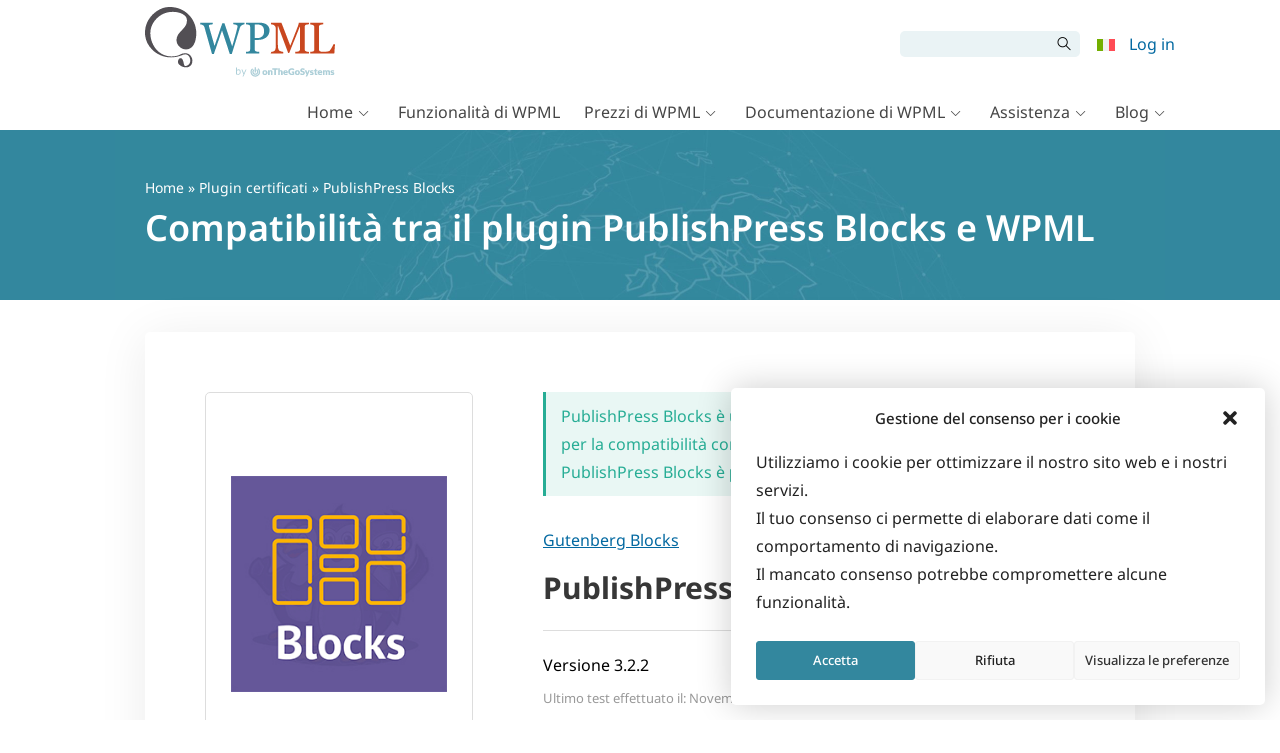

--- FILE ---
content_type: text/css
request_url: https://cdn.wpml.org/wp-content/cache/min/1/wp-content/themes/sitepress/style.css?ver=1764867163
body_size: 33092
content:
/*!
Theme Name: WPML.org
Theme URI: http://www.wpml.org
Description: Custom theme for wpml.org
Author: OnTheGo Systems
Author URI: https://www.onthegosystems.com
Version: 6.2.0
Text Domain: sitepress-theme
*/:root{--slate-800:rgba(30, 41, 59, 1);--purple-200:rgb(233, 212, 255)}.widecolumn:before,.widecolumn:after{content:" ";display:table}.widecolumn:after{clear:both}.wpml-checkbox input[type=checkbox],.rating_buttons_wrap .yes_checkbox,.rating_buttons_wrap .no_checkbox,.wpml-radio-group .form-group__radio input[type=radio],.wpml-radio input[type=radio],.visually-hidden{width:1px;height:1px;clip:rect(0 0 0 0);clip-path:inset(50%);overflow:hidden;position:absolute;white-space:nowrap}.wpml-switch{padding-left:54px;position:relative;display:grid}.wpml-switch input[type=checkbox]{width:12px;position:absolute;left:0;opacity:0}.wpml-switch input[type=checkbox]+label::before{content:"";position:absolute;left:0;height:24px;width:42px;border:1px solid #373737;border-radius:16px;transition:.4s}.wpml-switch input[type=checkbox]+label::after{content:"";position:absolute;left:3px;top:3px;height:18px;width:18px;background-color:#373737;border-radius:50%;transition:.4s}.wpml-switch input[type=checkbox]:checked+label::before{background-color:#33879e;border:1px solid #33879e}.wpml-switch input[type=checkbox]:checked+label::after{transform:translateX(18px);background-color:#fff}.wpml-switch input[type=checkbox]:hover+label::before,.wpml-switch input[type=checkbox]:focus+label::before{border-width:2px}.wpml-switch label{width:max-content;cursor:pointer}@keyframes spin{from{transform:rotate(0)}to{transform:rotate(360deg)}}.full-width.page-follow-up-questions #loading-indicator::before,.spinner{animation:spin 1.2s infinite linear;transform-origin:center}.otgs-btn{display:inline-flex;align-items:center;justify-content:center;text-align:center;text-decoration:none!important;cursor:pointer;font-size:1rem;padding:.75rem 1.25rem;border:none;background-color:rgba(0,0,0,0);transition:all .2s ease-in-out;overflow:hidden;text-overflow:ellipsis;gap:8px}.otgs-btn:hover{text-decoration:none}.otgs-btn:disabled{opacity:.5;pointer-events:none}.otgs-btn--primary-light{background-color:#0369a1;color:#fff!important;border-radius:5px;border:1px solid #fff}.otgs-btn--primary-light:hover{background-color:#334155;color:#fff!important}.otgs-btn--primary-light-inverse{background-color:#373737;color:#fff!important;border-radius:5px;border:1px solid #fff}.otgs-btn--primary-light-inverse:hover{background-color:#33879e;color:#fff!important}.otgs-btn--primary-light-alert{background-color:#e7000b;color:#fff!important;border-radius:5px}.otgs-btn--primary-light-alert:hover{background-color:#334155;color:#fff!important}.otgs-btn--primary-light-success{background-color:#008236;color:#fff!important;border-radius:5px}.otgs-btn--primary-light-success:hover{background-color:#373737;color:#fff!important}.otgs-btn--primary-dark{background-color:#334155;color:#fff!important;border-radius:5px}.otgs-btn--primary-dark:hover{background-color:#1e293b;color:#fff!important}.otgs-btn--primary-dark-inverse{background-color:#fff;color:#373737!important;border-radius:5px;border:1px solid #fff}.otgs-btn--primary-dark-inverse:hover{background-color:#33879e;color:#fff!important}.otgs-btn--primary-dark-secondary{background-color:#fff;color:#373737!important;border-radius:5px;border:1px solid #fff}.otgs-btn--primary-dark-secondary:hover{background-color:#373737;color:#fff!important}.otgs-btn--secondary-light{background-color:rgba(0,0,0,0);color:#0369a1!important;border-radius:5px;border:1px solid #0369a1}.otgs-btn--secondary-light:hover{background-color:rgba(0,0,0,0);color:#334155!important;border:1px solid #334155}.otgs-btn--secondary-light-inverse{background-color:rgba(0,0,0,0);color:#373737!important;border-radius:5px;border:1px solid #373737}.otgs-btn--secondary-light-inverse:hover{background-color:rgba(0,0,0,0);color:#33879e!important;border:1px solid #33879e}.otgs-btn--secondary-dark{background-color:rgba(0,0,0,0);color:#33879e!important;border-radius:5px;border:1px solid #33879e}.otgs-btn--secondary-dark:hover{background-color:rgba(0,0,0,0);color:#fff!important;border:1px solid #fff}.otgs-btn--secondary-dark-inverse{background-color:rgba(0,0,0,0);color:#fff!important;border-radius:5px;border:1px solid #fff}.otgs-btn--secondary-dark-inverse:hover{background-color:rgba(0,0,0,0);color:#33879e!important;border:1px solid #33879e}.otgs-btn--tertiary-light{background-color:rgba(0,0,0,0);color:#33879e!important;border-radius:0;border-bottom:1px solid #33879e}.otgs-btn--tertiary-light:hover{background-color:rgba(0,0,0,0);color:#373737!important;border-bottom:1px solid #373737}.otgs-btn--tertiary-light-inverse{background-color:rgba(0,0,0,0);color:#373737!important;border-radius:0;border-bottom:1px solid #373737}.otgs-btn--tertiary-light-inverse:hover{background-color:rgba(0,0,0,0);color:#33879e!important;border-bottom:1px solid #33879e}.otgs-btn--tertiary-dark{background-color:rgba(0,0,0,0);color:#33879e!important;border-radius:0;border-bottom:1px solid #33879e}.otgs-btn--tertiary-dark:hover{background-color:rgba(0,0,0,0);color:#fff!important;border-bottom:1px solid #fff}.otgs-btn--tertiary-dark-inverse{background-color:rgba(0,0,0,0);color:#fff!important;border-radius:0;border-bottom:1px solid #fff}.otgs-btn--tertiary-dark-inverse:hover{background-color:rgba(0,0,0,0);color:#33879e!important;border-bottom:1px solid #33879e}.otgs-btn--table{background-color:#e0f2fe;color:#0369a1!important;border-radius:5px}.otgs-btn--table:hover{background-color:#e0f2fe;color:#373737!important}.otgs-btn--sm{font-size:.875rem;padding:.5rem 1rem}.otgs-btn--md{font-size:1rem;padding:.75rem 1.25rem}.otgs-btn--lg{font-size:1.125rem;padding:1rem 1.5rem}.otgs-btn--icon [class^=wpml-ico-]{font-size:12px}html[dir=rtl] .otgs-btn--icon-rtl [class^=wpml-ico-],html[dir=rtl] .otgs-btn--icon-left-rtl [class^=wpml-ico-]{transform:scaleX(-1)}.otgs-btn--icon-left,.otgs-btn--icon-left-rtl{flex-direction:row-reverse}.widecolumn:before,.widecolumn:after{content:" ";display:table}.widecolumn:after{clear:both}.wpml-checkbox input[type=checkbox],.rating_buttons_wrap .yes_checkbox,.rating_buttons_wrap .no_checkbox,.wpml-radio-group .form-group__radio input[type=radio],.wpml-radio input[type=radio],.visually-hidden{width:1px;height:1px;clip:rect(0 0 0 0);clip-path:inset(50%);overflow:hidden;position:absolute;white-space:nowrap}.wpml-switch{padding-left:54px;position:relative;display:grid}.wpml-switch input[type=checkbox]{width:12px;position:absolute;left:0;opacity:0}.wpml-switch input[type=checkbox]+label::before{content:"";position:absolute;left:0;height:24px;width:42px;border:1px solid #373737;border-radius:16px;transition:.4s}.wpml-switch input[type=checkbox]+label::after{content:"";position:absolute;left:3px;top:3px;height:18px;width:18px;background-color:#373737;border-radius:50%;transition:.4s}.wpml-switch input[type=checkbox]:checked+label::before{background-color:#33879e;border:1px solid #33879e}.wpml-switch input[type=checkbox]:checked+label::after{transform:translateX(18px);background-color:#fff}.wpml-switch input[type=checkbox]:hover+label::before,.wpml-switch input[type=checkbox]:focus+label::before{border-width:2px}.wpml-switch label{width:max-content;cursor:pointer}@keyframes spin{from{transform:rotate(0)}to{transform:rotate(360deg)}}.full-width.page-follow-up-questions #loading-indicator::before,.spinner{animation:spin 1.2s infinite linear;transform-origin:center}@-ms-viewport{width:device-width}*,*::before,*::after{box-sizing:border-box;margin:0;padding:0}.js .closed .inside,.js .hide-if-js,.js .wp-core-ui .hide-if-js,.js.wp-core-ui .hide-if-js{display:none}.no-js .hide-if-no-js,.no-js .wp-core-ui .hide-if-no-js,.no-js.wp-core-ui .hide-if-no-js{display:none}body,html{height:100%;margin:0;padding:0}body.iframe{min-width:0;padding-top:1px}body.modal-open{overflow:hidden}iframe,img{border:0;border-style:none}img[alt]{word-break:break-all}body.iframe{height:98%}svg:not(:root){overflow:hidden}td{font-family:inherit;font-size:inherit;font-weight:inherit;line-height:inherit}[data-toggle=tooltip]{cursor:help}div{outline:0}p{margin-top:0;margin-bottom:1em;font-size:1rem;line-height:1.75rem}p:last-child{margin-bottom:0}blockquote,q{quotes:none}blockquote:after,blockquote:before{content:none}q:after,q:before{content:none}.ltr{direction:ltr}a,area,button,[role=button],input:not([type=range]),label,select,summary,textarea{touch-action:manipulation}button,input,select,textarea{font-family:inherit;font-size:inherit;font-weight:inherit;border-radius:0}a{-webkit-transition-property:border,background,color;transition-property:border,background,color;-webkit-transition-duration:.05s;transition-duration:.05s;-webkit-transition-timing-function:ease-in-out;transition-timing-function:ease-in-out;cursor:pointer;outline:0;text-decoration:none}a:hover{text-decoration:underline dotted}small,.small{font-size:.875rem;line-height:1.5rem}.smallest{font-size:.786em}cite{font-style:italic}cite:before{content:"— "}h1,h2,h3,h4,h5,h6{display:block;font-weight:600}h1{font-size:2.25rem;line-height:3rem;margin:.3em 0 .67em}h2{font-size:1.875rem;line-height:2.75rem;margin:.83em 0}h3{font-size:1.5rem;line-height:2.5rem;margin:1em 0}h4{font-size:1.25rem;line-height:2.125rem;margin:1.33em 0}h5{font-size:1.125rem;line-height:2rem;margin:1em 0 .3em}h6{font-size:1rem;line-height:1.75rem;margin:2.33em 0}ol{padding:0}ul{padding:0;list-style:none}ol{list-style-type:decimal;margin-left:2em}ul.ul-disc{list-style:disc}ul.ul-square{list-style:square}ol.ol-decimal{list-style:decimal;margin-left:1.8em}ul.ul-disc,ul.ul-square{margin-left:1.8em}ol.ol-decimal>li{margin:0 0 .5em}ul.ul-disc>li,ul.ul-square>li{margin:0 0 .5em}code{font:1em "Courier New",Courier,Fixed;direction:ltr;unicode-bidi:embed;padding:3px 5px 2px;margin:0 1px;background:#eaeaea;background:rgba(0,0,0,.07);font-size:13px}pre{font:1em "Courier New",Courier,Fixed;margin:1.5em;padding:10px;background:#fafafa;border:1px solid #eee;max-width:640px;overflow:auto;max-height:800px;direction:ltr;text-align:left}kbd{padding:3px 5px 2px;margin:0 1px;background:#eaeaea;background:rgba(0,0,0,.07);font-size:13px}sub,sup{position:relative;font-size:75%;line-height:0;vertical-align:baseline}sub{bottom:-.25em}sup{top:-.5em}button{border-radius:0}input,button,select,optgroup,textarea{margin:0;font-family:inherit;font-size:inherit;line-height:inherit}button,input{overflow:visible}button,select{text-transform:none}button::-moz-focus-inner,[type=button]::-moz-focus-inner,[type=reset]::-moz-focus-inner,[type=submit]::-moz-focus-inner{padding:0;border-style:none}input[type=radio],input[type=checkbox]{box-sizing:border-box;padding:0}input[type=date],input[type=time],input[type=datetime-local],input[type=month]{-webkit-appearance:listbox}textarea{overflow:auto;resize:vertical}fieldset{min-width:0;padding:0;margin:0;border:0}legend{display:block;width:100%;max-width:100%;padding:0;margin-bottom:.5rem;font-size:1.5rem;line-height:inherit;color:inherit;white-space:normal}progress{vertical-align:baseline}[type=number]::-webkit-inner-spin-button,[type=number]::-webkit-outer-spin-button{height:auto}[type=search]{outline-offset:-2px;-webkit-appearance:none}[type=search]::-webkit-search-cancel-button,[type=search]::-webkit-search-decoration{-webkit-appearance:none}::-webkit-file-upload-button{font:inherit;-webkit-appearance:button}output{display:inline-block}summary{display:list-item}template{display:none}[hidden],.hidden{display:none!important}.sr-only{position:absolute;width:1px;height:1px;padding:0;overflow:hidden;clip:rect(0,0,0,0);white-space:nowrap;clip-path:inset(50%);border:0}dl dt{font-weight:700}dl dd{padding-left:1em;margin-bottom:.5em}/*!
 * Bootstrap v4.0.0-beta.2 (https://getbootstrap.com)
 * Copyright 2011-2017 The Bootstrap Authors
 * Copyright 2011-2017 Twitter, Inc.
 * Licensed under MIT (https://github.com/twbs/bootstrap/blob/master/LICENSE)
 */.container{width:100%;padding-right:15px;padding-left:15px;margin-right:auto;margin-left:auto}@media(min-width:576px){.container{max-width:540px}}@media(min-width:768px){.container{max-width:720px}}@media(min-width:992px){.container{max-width:960px}}@media(min-width:1200px){.container{max-width:1140px}}.container-fluid{width:100%;padding-right:15px;padding-left:15px;margin-right:auto;margin-left:auto}.row{display:flex;flex-wrap:wrap;margin-right:-15px;margin-left:-15px}.no-gutters{margin-right:0;margin-left:0}.no-gutters>.col,.no-gutters>[class*=col-]{padding-right:0;padding-left:0}.col-xl,.col-xl-auto,.col-xl-12,.col-xl-11,.col-xl-10,.col-xl-9,.col-xl-8,.col-xl-7,.col-xl-6,.col-xl-5,.col-xl-4,.col-xl-3,.col-xl-2,.col-xl-1,.col-lg,.col-lg-auto,.col-lg-12,.col-lg-11,.col-lg-10,.col-lg-9,.col-lg-8,.col-lg-7,.col-lg-6,.col-lg-5,.col-lg-4,.col-lg-3,.col-lg-2,.col-lg-1,.col-md,.col-md-auto,.col-md-12,.col-md-11,.col-md-10,.col-md-9,.col-md-8,.col-md-7,.col-md-6,.col-md-5,.col-md-4,.col-md-3,.col-md-2,.col-md-1,.col-sm,.col-sm-auto,.col-sm-12,.col-sm-11,.col-sm-10,.col-sm-9,.col-sm-8,.col-sm-7,.col-sm-6,.col-sm-5,.col-sm-4,.col-sm-3,.col-sm-2,.col-sm-1,.col,.col-auto,.col-12,.col-11,.col-10,.col-9,.col-8,.col-7,.col-6,.col-5,.col-4,.col-3,.col-2,.col-1{position:relative;width:100%;min-height:1px;padding-right:15px;padding-left:15px}.col{flex-basis:0%;flex-grow:1;max-width:100%}.col-auto{flex:0 0 auto;width:auto;max-width:none}.col-1{flex:0 0 8.3333333333%;max-width:8.3333333333%}.col-2{flex:0 0 16.6666666667%;max-width:16.6666666667%}.col-3{flex:0 0 25%;max-width:25%}.col-4{flex:0 0 33.3333333333%;max-width:33.3333333333%}.col-5{flex:0 0 41.6666666667%;max-width:41.6666666667%}.col-6{flex:0 0 50%;max-width:50%}.col-7{flex:0 0 58.3333333333%;max-width:58.3333333333%}.col-8{flex:0 0 66.6666666667%;max-width:66.6666666667%}.col-9{flex:0 0 75%;max-width:75%}.col-10{flex:0 0 83.3333333333%;max-width:83.3333333333%}.col-11{flex:0 0 91.6666666667%;max-width:91.6666666667%}.col-12{flex:0 0 100%;max-width:100%}.order-first{order:-1}.order-last{order:13}.order-0{order:0}.order-1{order:1}.order-2{order:2}.order-3{order:3}.order-4{order:4}.order-5{order:5}.order-6{order:6}.order-7{order:7}.order-8{order:8}.order-9{order:9}.order-10{order:10}.order-11{order:11}.order-12{order:12}.offset-1{margin-left:8.3333333333%}.offset-2{margin-left:16.6666666667%}.offset-3{margin-left:25%}.offset-4{margin-left:33.3333333333%}.offset-5{margin-left:41.6666666667%}.offset-6{margin-left:50%}.offset-7{margin-left:58.3333333333%}.offset-8{margin-left:66.6666666667%}.offset-9{margin-left:75%}.offset-10{margin-left:83.3333333333%}.offset-11{margin-left:91.6666666667%}@media(min-width:576px){.col-sm{flex-basis:0%;flex-grow:1;max-width:100%}.col-sm-auto{flex:0 0 auto;width:auto;max-width:none}.col-sm-1{flex:0 0 8.3333333333%;max-width:8.3333333333%}.col-sm-2{flex:0 0 16.6666666667%;max-width:16.6666666667%}.col-sm-3{flex:0 0 25%;max-width:25%}.col-sm-4{flex:0 0 33.3333333333%;max-width:33.3333333333%}.col-sm-5{flex:0 0 41.6666666667%;max-width:41.6666666667%}.col-sm-6{flex:0 0 50%;max-width:50%}.col-sm-7{flex:0 0 58.3333333333%;max-width:58.3333333333%}.col-sm-8{flex:0 0 66.6666666667%;max-width:66.6666666667%}.col-sm-9{flex:0 0 75%;max-width:75%}.col-sm-10{flex:0 0 83.3333333333%;max-width:83.3333333333%}.col-sm-11{flex:0 0 91.6666666667%;max-width:91.6666666667%}.col-sm-12{flex:0 0 100%;max-width:100%}.order-sm-first{order:-1}.order-sm-last{order:13}.order-sm-0{order:0}.order-sm-1{order:1}.order-sm-2{order:2}.order-sm-3{order:3}.order-sm-4{order:4}.order-sm-5{order:5}.order-sm-6{order:6}.order-sm-7{order:7}.order-sm-8{order:8}.order-sm-9{order:9}.order-sm-10{order:10}.order-sm-11{order:11}.order-sm-12{order:12}.offset-sm-0{margin-left:0}.offset-sm-1{margin-left:8.3333333333%}.offset-sm-2{margin-left:16.6666666667%}.offset-sm-3{margin-left:25%}.offset-sm-4{margin-left:33.3333333333%}.offset-sm-5{margin-left:41.6666666667%}.offset-sm-6{margin-left:50%}.offset-sm-7{margin-left:58.3333333333%}.offset-sm-8{margin-left:66.6666666667%}.offset-sm-9{margin-left:75%}.offset-sm-10{margin-left:83.3333333333%}.offset-sm-11{margin-left:91.6666666667%}}@media(min-width:768px){.col-md{flex-basis:0%;flex-grow:1;max-width:100%}.col-md-auto{flex:0 0 auto;width:auto;max-width:none}.col-md-1{flex:0 0 8.3333333333%;max-width:8.3333333333%}.col-md-2{flex:0 0 16.6666666667%;max-width:16.6666666667%}.col-md-3{flex:0 0 25%;max-width:25%}.col-md-4{flex:0 0 33.3333333333%;max-width:33.3333333333%}.col-md-5{flex:0 0 41.6666666667%;max-width:41.6666666667%}.col-md-6{flex:0 0 50%;max-width:50%}.col-md-7{flex:0 0 58.3333333333%;max-width:58.3333333333%}.col-md-8{flex:0 0 66.6666666667%;max-width:66.6666666667%}.col-md-9{flex:0 0 75%;max-width:75%}.col-md-10{flex:0 0 83.3333333333%;max-width:83.3333333333%}.col-md-11{flex:0 0 91.6666666667%;max-width:91.6666666667%}.col-md-12{flex:0 0 100%;max-width:100%}.order-md-first{order:-1}.order-md-last{order:13}.order-md-0{order:0}.order-md-1{order:1}.order-md-2{order:2}.order-md-3{order:3}.order-md-4{order:4}.order-md-5{order:5}.order-md-6{order:6}.order-md-7{order:7}.order-md-8{order:8}.order-md-9{order:9}.order-md-10{order:10}.order-md-11{order:11}.order-md-12{order:12}.offset-md-0{margin-left:0}.offset-md-1{margin-left:8.3333333333%}.offset-md-2{margin-left:16.6666666667%}.offset-md-3{margin-left:25%}.offset-md-4{margin-left:33.3333333333%}.offset-md-5{margin-left:41.6666666667%}.offset-md-6{margin-left:50%}.offset-md-7{margin-left:58.3333333333%}.offset-md-8{margin-left:66.6666666667%}.offset-md-9{margin-left:75%}.offset-md-10{margin-left:83.3333333333%}.offset-md-11{margin-left:91.6666666667%}}@media(min-width:992px){.col-lg{flex-basis:0%;flex-grow:1;max-width:100%}.col-lg-auto{flex:0 0 auto;width:auto;max-width:none}.col-lg-1{flex:0 0 8.3333333333%;max-width:8.3333333333%}.col-lg-2{flex:0 0 16.6666666667%;max-width:16.6666666667%}.col-lg-3{flex:0 0 25%;max-width:25%}.col-lg-4{flex:0 0 33.3333333333%;max-width:33.3333333333%}.col-lg-5{flex:0 0 41.6666666667%;max-width:41.6666666667%}.col-lg-6{flex:0 0 50%;max-width:50%}.col-lg-7{flex:0 0 58.3333333333%;max-width:58.3333333333%}.col-lg-8{flex:0 0 66.6666666667%;max-width:66.6666666667%}.col-lg-9{flex:0 0 75%;max-width:75%}.col-lg-10{flex:0 0 83.3333333333%;max-width:83.3333333333%}.col-lg-11{flex:0 0 91.6666666667%;max-width:91.6666666667%}.col-lg-12{flex:0 0 100%;max-width:100%}.order-lg-first{order:-1}.order-lg-last{order:13}.order-lg-0{order:0}.order-lg-1{order:1}.order-lg-2{order:2}.order-lg-3{order:3}.order-lg-4{order:4}.order-lg-5{order:5}.order-lg-6{order:6}.order-lg-7{order:7}.order-lg-8{order:8}.order-lg-9{order:9}.order-lg-10{order:10}.order-lg-11{order:11}.order-lg-12{order:12}.offset-lg-0{margin-left:0}.offset-lg-1{margin-left:8.3333333333%}.offset-lg-2{margin-left:16.6666666667%}.offset-lg-3{margin-left:25%}.offset-lg-4{margin-left:33.3333333333%}.offset-lg-5{margin-left:41.6666666667%}.offset-lg-6{margin-left:50%}.offset-lg-7{margin-left:58.3333333333%}.offset-lg-8{margin-left:66.6666666667%}.offset-lg-9{margin-left:75%}.offset-lg-10{margin-left:83.3333333333%}.offset-lg-11{margin-left:91.6666666667%}}@media(min-width:1200px){.col-xl{flex-basis:0%;flex-grow:1;max-width:100%}.col-xl-auto{flex:0 0 auto;width:auto;max-width:none}.col-xl-1{flex:0 0 8.3333333333%;max-width:8.3333333333%}.col-xl-2{flex:0 0 16.6666666667%;max-width:16.6666666667%}.col-xl-3{flex:0 0 25%;max-width:25%}.col-xl-4{flex:0 0 33.3333333333%;max-width:33.3333333333%}.col-xl-5{flex:0 0 41.6666666667%;max-width:41.6666666667%}.col-xl-6{flex:0 0 50%;max-width:50%}.col-xl-7{flex:0 0 58.3333333333%;max-width:58.3333333333%}.col-xl-8{flex:0 0 66.6666666667%;max-width:66.6666666667%}.col-xl-9{flex:0 0 75%;max-width:75%}.col-xl-10{flex:0 0 83.3333333333%;max-width:83.3333333333%}.col-xl-11{flex:0 0 91.6666666667%;max-width:91.6666666667%}.col-xl-12{flex:0 0 100%;max-width:100%}.order-xl-first{order:-1}.order-xl-last{order:13}.order-xl-0{order:0}.order-xl-1{order:1}.order-xl-2{order:2}.order-xl-3{order:3}.order-xl-4{order:4}.order-xl-5{order:5}.order-xl-6{order:6}.order-xl-7{order:7}.order-xl-8{order:8}.order-xl-9{order:9}.order-xl-10{order:10}.order-xl-11{order:11}.order-xl-12{order:12}.offset-xl-0{margin-left:0}.offset-xl-1{margin-left:8.3333333333%}.offset-xl-2{margin-left:16.6666666667%}.offset-xl-3{margin-left:25%}.offset-xl-4{margin-left:33.3333333333%}.offset-xl-5{margin-left:41.6666666667%}.offset-xl-6{margin-left:50%}.offset-xl-7{margin-left:58.3333333333%}.offset-xl-8{margin-left:66.6666666667%}.offset-xl-9{margin-left:75%}.offset-xl-10{margin-left:83.3333333333%}.offset-xl-11{margin-left:91.6666666667%}}.fade{transition:opacity .15s linear}@media screen and (prefers-reduced-motion:reduce){.fade{transition:none}}.fade:not(.show){opacity:0}.collapse:not(.show){display:none}.collapsing{position:relative;height:0;overflow:hidden;transition:height .35s ease}@media screen and (prefers-reduced-motion:reduce){.collapsing{transition:none}}.alert{position:relative;padding:1.92307692rem 1.92307692rem;margin-bottom:1rem;border:0 solid rgba(0,0,0,0);border-radius:0}.alert-heading{color:inherit}.alert-link{font-weight:700}.alert-dismissible{padding-right:5.34615384rem}.alert-dismissible .close{position:absolute;top:0;right:0;padding:1.92307692rem 1.92307692rem;color:inherit}.alert-primary{color:rgb(26.52,70.2,82.16);background-color:rgb(214.2,231,235.6);border-color:rgb(197.88,221.4,227.84)}.alert-primary hr{border-top-color:rgb(180.5976079734,211.2338870432,219.6223920266)}.alert-primary .alert-link{color:rgb(14.0750239234,37.2574162679,43.6049760766)}.alert-secondary{color:rgb(56.16,60.84,65);background-color:rgb(225.6,227.4,229);border-color:rgb(213.84,216.36,218.6)}.alert-secondary hr{border-top-color:hsl(208.2352941176,6.1371841155%,79.7921568627%)}.alert-secondary .alert-link{color:rgb(32.5205150215,35.2305579399,37.6394849785)}.alert-success{color:rgb(20.8,86.84,35.88);background-color:rgb(212,237.4,217.8);border-color:rgb(194.8,230.36,202.92)}.alert-success hr{border-top-color:rgb(176.7059405941,222.9540594059,187.2665346535)}.alert-success .alert-link{color:rgb(10.9449275362,45.6950724638,18.88)}.alert-info{color:rgb(36.92,85.8,99.32);background-color:rgb(218.2,237,242.2);border-color:rgb(203.48,229.8,237.08)}.alert-info hr{border-top-color:hsl(193,48.3870967742%,81.3843137255%)}.alert-info .alert-link{color:hsl(193,45.8015267176%,16.7137254902%)}.alert-warning{color:rgb(127.92,122.72,66.04);background-color:rgb(253.2,251.2,229.4);border-color:rgb(252.48,249.68,219.16)}.alert-warning hr{border-top-color:hsl(54.9579831933,86.8613138686%,87.4784313725%)}.alert-warning .alert-link{color:rgb(94.2846112601,90.4519034853,48.6753887399)}.alert-danger{color:rgb(114.4,27.56,35.88);background-color:rgb(248,214.6,217.8);border-color:rgb(245.2,198.44,202.92)}.alert-danger hr{border-top-color:hsl(354.251497006,70.4641350211%,81.9882352941%)}.alert-danger .alert-link{color:rgb(73.3010989011,17.6589010989,22.9898901099)}.alert-light{color:rgb(128.96,129.48,130);background-color:rgb(253.6,253.8,254);border-color:rgb(253.04,253.32,253.6)}.alert-light hr{border-top-color:rgb(238.165,240.57,242.975)}.alert-light .alert-link{color:hsl(210,.4142766093%,40.7764705882%)}.alert-dark{color:rgb(27.04,30.16,33.28);background-color:rgb(214.4,215.6,216.8);border-color:rgb(198.16,199.84,201.52)}.alert-dark hr{border-top-color:hsl(210,3.0456852792%,73.368627451%)}.alert-dark .alert-link{color:rgb(4.1779310345,4.66,5.1420689655)}@keyframes progress-bar-stripes{from{background-position:1rem 0}to{background-position:0 0}}.progress{display:flex;height:1rem;overflow:hidden;font-size:.75rem;background-color:#e9ecef;border-radius:3px}.progress-bar{display:flex;flex-direction:column;justify-content:center;color:#fff;text-align:center;white-space:nowrap;background-color:#33879e;transition:width .6s ease}@media screen and (prefers-reduced-motion:reduce){.progress-bar{transition:none}}.progress-bar-striped{background-image:linear-gradient(45deg,rgba(255,255,255,.15) 25%,transparent 25%,transparent 50%,rgba(255,255,255,.15) 50%,rgba(255,255,255,.15) 75%,transparent 75%,transparent);background-size:1rem 1rem}.progress-bar-animated{animation:progress-bar-stripes 1s linear infinite}.close{float:right;font-size:1.5rem;font-weight:700;line-height:1;color:#000;text-shadow:0 1px 0 #fff;opacity:.5}.close:hover,.close:focus{color:#000;text-decoration:none;opacity:.75}.close:not(:disabled):not(.disabled){cursor:pointer}button.close{padding:0;background-color:rgba(0,0,0,0);border:0;-webkit-appearance:none}.modal-open{overflow:hidden}.modal{position:fixed;top:0;right:0;bottom:0;left:0;z-index:1050;display:none;overflow:hidden;outline:0}.modal-open .modal{overflow-x:hidden;overflow-y:auto}.modal-dialog{position:relative;width:auto;margin:.5rem;pointer-events:none}.modal.fade .modal-dialog{transition:transform .3s ease-out;transform:translate(0,-25%)}@media screen and (prefers-reduced-motion:reduce){.modal.fade .modal-dialog{transition:none}}.modal.show .modal-dialog{transform:translate(0,0)}.modal-dialog-centered{display:flex;align-items:center;min-height:calc(100% - 0.5rem*2)}.modal-content{position:relative;display:flex;flex-direction:column;width:100%;pointer-events:auto;background-color:#fff;background-clip:padding-box;border:1px solid rgba(0,0,0,.2);border-radius:5px;outline:0}.modal-backdrop{position:fixed;top:0;right:0;bottom:0;left:0;z-index:1040;background-color:#000}.modal-backdrop.fade{opacity:0}.modal-backdrop.show{opacity:.5}.modal-header{display:flex;align-items:flex-start;justify-content:space-between;padding:1rem;border-bottom:1px solid #e9ecef;border-top-left-radius:5px;border-top-right-radius:5px}.modal-header .close{padding:1rem;margin:-1rem -1rem -1rem auto}.modal-title{margin-bottom:0;line-height:1.5}.modal-body{position:relative;flex:1 1 auto;padding:1rem}.modal-footer{display:flex;align-items:center;justify-content:flex-end;padding:1rem;border-top:1px solid #e9ecef}.modal-footer>:not(:first-child){margin-left:.25rem}.modal-footer>:not(:last-child){margin-right:.25rem}.modal-scrollbar-measure{position:absolute;top:-9999px;width:50px;height:50px;overflow:scroll}@media(min-width:576px){.modal-dialog{max-width:500px;margin:1.75rem auto}.modal-dialog-centered{min-height:calc(100% - 1.75rem*2)}.modal-sm{max-width:300px}}@media(min-width:992px){.modal-lg{max-width:800px}}.tooltip{position:absolute;z-index:1070;display:block;margin:0;font-family:-apple-system,BlinkMacSystemFont,"Segoe UI",Roboto,"Helvetica Neue",Arial,sans-serif,"Apple Color Emoji","Segoe UI Emoji","Segoe UI Symbol";font-style:normal;font-weight:400;line-height:1.5;text-align:left;text-align:start;text-decoration:none;text-shadow:none;text-transform:none;letter-spacing:normal;word-break:normal;word-spacing:normal;white-space:normal;line-break:auto;font-size:.875rem;word-wrap:break-word;opacity:0}.tooltip.show{opacity:.9}.tooltip .arrow{position:absolute;display:block;width:.8rem;height:.4rem}.tooltip .arrow::before{position:absolute;content:"";border-color:rgba(0,0,0,0);border-style:solid}.bs-tooltip-top,.bs-tooltip-auto[x-placement^=top]{padding:.4rem 0}.bs-tooltip-top .arrow,.bs-tooltip-auto[x-placement^=top] .arrow{bottom:0}.bs-tooltip-top .arrow::before,.bs-tooltip-auto[x-placement^=top] .arrow::before{top:0;border-width:.4rem .4rem 0;border-top-color:#000}.bs-tooltip-right,.bs-tooltip-auto[x-placement^=right]{padding:0 .4rem}.bs-tooltip-right .arrow,.bs-tooltip-auto[x-placement^=right] .arrow{left:0;width:.4rem;height:.8rem}.bs-tooltip-right .arrow::before,.bs-tooltip-auto[x-placement^=right] .arrow::before{right:0;border-width:.4rem .4rem .4rem 0;border-right-color:#000}.bs-tooltip-bottom,.bs-tooltip-auto[x-placement^=bottom]{padding:.4rem 0}.bs-tooltip-bottom .arrow,.bs-tooltip-auto[x-placement^=bottom] .arrow{top:0}.bs-tooltip-bottom .arrow::before,.bs-tooltip-auto[x-placement^=bottom] .arrow::before{bottom:0;border-width:0 .4rem .4rem;border-bottom-color:#000}.bs-tooltip-left,.bs-tooltip-auto[x-placement^=left]{padding:0 .4rem}.bs-tooltip-left .arrow,.bs-tooltip-auto[x-placement^=left] .arrow{right:0;width:.4rem;height:.8rem}.bs-tooltip-left .arrow::before,.bs-tooltip-auto[x-placement^=left] .arrow::before{left:0;border-width:.4rem 0 .4rem .4rem;border-left-color:#000}.tooltip-inner{max-width:200px;padding:.25rem .5rem;color:#fff;text-align:center;background-color:#000;border-radius:3px}.popover{position:absolute;top:0;left:0;z-index:1060;display:block;max-width:276px;font-family:-apple-system,BlinkMacSystemFont,"Segoe UI",Roboto,"Helvetica Neue",Arial,sans-serif,"Apple Color Emoji","Segoe UI Emoji","Segoe UI Symbol";font-style:normal;font-weight:400;line-height:1.5;text-align:left;text-align:start;text-decoration:none;text-shadow:none;text-transform:none;letter-spacing:normal;word-break:normal;word-spacing:normal;white-space:normal;line-break:auto;font-size:.875rem;word-wrap:break-word;background-color:rgba(0,0,0,.8);background-clip:padding-box;border:1px solid rgba(0,0,0,.2);border-radius:5px}.popover .arrow{position:absolute;display:block;width:1rem;height:.5rem;margin:0 5px}.popover .arrow::before,.popover .arrow::after{position:absolute;display:block;content:"";border-color:rgba(0,0,0,0);border-style:solid}.bs-popover-top,.bs-popover-auto[x-placement^=top]{margin-bottom:.5rem}.bs-popover-top .arrow,.bs-popover-auto[x-placement^=top] .arrow{bottom:calc((0.5rem + 1px)*-1)}.bs-popover-top .arrow::before,.bs-popover-auto[x-placement^=top] .arrow::before,.bs-popover-top .arrow::after,.bs-popover-auto[x-placement^=top] .arrow::after{border-width:.5rem .5rem 0}.bs-popover-top .arrow::before,.bs-popover-auto[x-placement^=top] .arrow::before{bottom:0;border-top-color:rgba(0,0,0,.25)}.bs-popover-top .arrow::after,.bs-popover-auto[x-placement^=top] .arrow::after{bottom:1px;border-top-color:rgba(0,0,0,.8)}.bs-popover-right,.bs-popover-auto[x-placement^=right]{margin-left:.5rem}.bs-popover-right .arrow,.bs-popover-auto[x-placement^=right] .arrow{left:calc((0.5rem + 1px)*-1);width:.5rem;height:1rem;margin:5px 0}.bs-popover-right .arrow::before,.bs-popover-auto[x-placement^=right] .arrow::before,.bs-popover-right .arrow::after,.bs-popover-auto[x-placement^=right] .arrow::after{border-width:.5rem .5rem .5rem 0}.bs-popover-right .arrow::before,.bs-popover-auto[x-placement^=right] .arrow::before{left:0;border-right-color:rgba(0,0,0,.25)}.bs-popover-right .arrow::after,.bs-popover-auto[x-placement^=right] .arrow::after{left:1px;border-right-color:rgba(0,0,0,.8)}.bs-popover-bottom,.bs-popover-auto[x-placement^=bottom]{margin-top:.5rem}.bs-popover-bottom .arrow,.bs-popover-auto[x-placement^=bottom] .arrow{top:calc((0.5rem + 1px)*-1)}.bs-popover-bottom .arrow::before,.bs-popover-auto[x-placement^=bottom] .arrow::before,.bs-popover-bottom .arrow::after,.bs-popover-auto[x-placement^=bottom] .arrow::after{border-width:0 .5rem .5rem .5rem}.bs-popover-bottom .arrow::before,.bs-popover-auto[x-placement^=bottom] .arrow::before{top:0;border-bottom-color:rgba(0,0,0,.25)}.bs-popover-bottom .arrow::after,.bs-popover-auto[x-placement^=bottom] .arrow::after{top:1px;border-bottom-color:rgba(0,0,0,.8)}.bs-popover-bottom .popover-header::before,.bs-popover-auto[x-placement^=bottom] .popover-header::before{position:absolute;top:0;left:50%;display:block;width:1rem;margin-left:-.5rem;content:"";border-bottom:1px solid rgba(0,0,0,.8)}.bs-popover-left,.bs-popover-auto[x-placement^=left]{margin-right:.5rem}.bs-popover-left .arrow,.bs-popover-auto[x-placement^=left] .arrow{right:calc((0.5rem + 1px)*-1);width:.5rem;height:1rem;margin:5px 0}.bs-popover-left .arrow::before,.bs-popover-auto[x-placement^=left] .arrow::before,.bs-popover-left .arrow::after,.bs-popover-auto[x-placement^=left] .arrow::after{border-width:.5rem 0 .5rem .5rem}.bs-popover-left .arrow::before,.bs-popover-auto[x-placement^=left] .arrow::before{right:0;border-left-color:rgba(0,0,0,.25)}.bs-popover-left .arrow::after,.bs-popover-auto[x-placement^=left] .arrow::after{right:1px;border-left-color:rgba(0,0,0,.8)}.popover-header{padding:.5rem .75rem;margin-bottom:0;font-size:1rem;color:inherit;background-color:rgba(0,0,0,.8);border-bottom:1px solid rgba(0,0,0,.8);border-top-left-radius:calc(5px - 1px);border-top-right-radius:calc(5px - 1px)}.popover-header:empty{display:none}.popover-body{padding:.5rem .75rem;color:#212529}.align-baseline{vertical-align:baseline!important}.align-top{vertical-align:top!important}.align-middle{vertical-align:middle!important}.align-bottom{vertical-align:bottom!important}.align-text-bottom{vertical-align:text-bottom!important}.align-text-top{vertical-align:text-top!important}.clearfix::after{display:block;clear:both;content:""}.d-none{display:none!important}.d-inline{display:inline!important}.d-inline-block{display:inline-block!important}.d-block{display:block!important}.d-table{display:table!important}.d-table-row{display:table-row!important}.d-table-cell{display:table-cell!important}.d-flex{display:flex!important}.d-inline-flex{display:inline-flex!important}@media(min-width:576px){.d-sm-none{display:none!important}.d-sm-inline{display:inline!important}.d-sm-inline-block{display:inline-block!important}.d-sm-block{display:block!important}.d-sm-table{display:table!important}.d-sm-table-row{display:table-row!important}.d-sm-table-cell{display:table-cell!important}.d-sm-flex{display:flex!important}.d-sm-inline-flex{display:inline-flex!important}}@media(min-width:768px){.d-md-none{display:none!important}.d-md-inline{display:inline!important}.d-md-inline-block{display:inline-block!important}.d-md-block{display:block!important}.d-md-table{display:table!important}.d-md-table-row{display:table-row!important}.d-md-table-cell{display:table-cell!important}.d-md-flex{display:flex!important}.d-md-inline-flex{display:inline-flex!important}}@media(min-width:992px){.d-lg-none{display:none!important}.d-lg-inline{display:inline!important}.d-lg-inline-block{display:inline-block!important}.d-lg-block{display:block!important}.d-lg-table{display:table!important}.d-lg-table-row{display:table-row!important}.d-lg-table-cell{display:table-cell!important}.d-lg-flex{display:flex!important}.d-lg-inline-flex{display:inline-flex!important}}@media(min-width:1200px){.d-xl-none{display:none!important}.d-xl-inline{display:inline!important}.d-xl-inline-block{display:inline-block!important}.d-xl-block{display:block!important}.d-xl-table{display:table!important}.d-xl-table-row{display:table-row!important}.d-xl-table-cell{display:table-cell!important}.d-xl-flex{display:flex!important}.d-xl-inline-flex{display:inline-flex!important}}@media print{.d-print-none{display:none!important}.d-print-inline{display:inline!important}.d-print-inline-block{display:inline-block!important}.d-print-block{display:block!important}.d-print-table{display:table!important}.d-print-table-row{display:table-row!important}.d-print-table-cell{display:table-cell!important}.d-print-flex{display:flex!important}.d-print-inline-flex{display:inline-flex!important}}.embed-responsive{position:relative;display:block;width:100%;padding:0;overflow:hidden}.embed-responsive::before{display:block;content:""}.embed-responsive .embed-responsive-item,.embed-responsive iframe,.embed-responsive embed,.embed-responsive object,.embed-responsive video{position:absolute;top:0;bottom:0;left:0;width:100%;height:100%;border:0}.embed-responsive-21by9::before{padding-top:42.8571428571%}.embed-responsive-16by9::before{padding-top:56.25%}.embed-responsive-4by3::before{padding-top:75%}.embed-responsive-1by1::before{padding-top:100%}.flex-row{flex-direction:row!important}.flex-column{flex-direction:column!important}.flex-row-reverse{flex-direction:row-reverse!important}.flex-column-reverse{flex-direction:column-reverse!important}.flex-wrap{flex-wrap:wrap!important}.flex-nowrap{flex-wrap:nowrap!important}.flex-wrap-reverse{flex-wrap:wrap-reverse!important}.flex-fill{flex:1 1 auto!important}.flex-grow-0{flex-grow:0!important}.flex-grow-1{flex-grow:1!important}.flex-shrink-0{flex-shrink:0!important}.flex-shrink-1{flex-shrink:1!important}.justify-content-start{justify-content:flex-start!important}.justify-content-end{justify-content:flex-end!important}.justify-content-center{justify-content:center!important}.justify-content-between{justify-content:space-between!important}.justify-content-around{justify-content:space-around!important}.align-items-start{align-items:flex-start!important}.align-items-end{align-items:flex-end!important}.align-items-center{align-items:center!important}.align-items-baseline{align-items:baseline!important}.align-items-stretch{align-items:stretch!important}.align-content-start{align-content:flex-start!important}.align-content-end{align-content:flex-end!important}.align-content-center{align-content:center!important}.align-content-between{align-content:space-between!important}.align-content-around{align-content:space-around!important}.align-content-stretch{align-content:stretch!important}.align-self-auto{align-self:auto!important}.align-self-start{align-self:flex-start!important}.align-self-end{align-self:flex-end!important}.align-self-center{align-self:center!important}.align-self-baseline{align-self:baseline!important}.align-self-stretch{align-self:stretch!important}@media(min-width:576px){.flex-sm-row{flex-direction:row!important}.flex-sm-column{flex-direction:column!important}.flex-sm-row-reverse{flex-direction:row-reverse!important}.flex-sm-column-reverse{flex-direction:column-reverse!important}.flex-sm-wrap{flex-wrap:wrap!important}.flex-sm-nowrap{flex-wrap:nowrap!important}.flex-sm-wrap-reverse{flex-wrap:wrap-reverse!important}.flex-sm-fill{flex:1 1 auto!important}.flex-sm-grow-0{flex-grow:0!important}.flex-sm-grow-1{flex-grow:1!important}.flex-sm-shrink-0{flex-shrink:0!important}.flex-sm-shrink-1{flex-shrink:1!important}.justify-content-sm-start{justify-content:flex-start!important}.justify-content-sm-end{justify-content:flex-end!important}.justify-content-sm-center{justify-content:center!important}.justify-content-sm-between{justify-content:space-between!important}.justify-content-sm-around{justify-content:space-around!important}.align-items-sm-start{align-items:flex-start!important}.align-items-sm-end{align-items:flex-end!important}.align-items-sm-center{align-items:center!important}.align-items-sm-baseline{align-items:baseline!important}.align-items-sm-stretch{align-items:stretch!important}.align-content-sm-start{align-content:flex-start!important}.align-content-sm-end{align-content:flex-end!important}.align-content-sm-center{align-content:center!important}.align-content-sm-between{align-content:space-between!important}.align-content-sm-around{align-content:space-around!important}.align-content-sm-stretch{align-content:stretch!important}.align-self-sm-auto{align-self:auto!important}.align-self-sm-start{align-self:flex-start!important}.align-self-sm-end{align-self:flex-end!important}.align-self-sm-center{align-self:center!important}.align-self-sm-baseline{align-self:baseline!important}.align-self-sm-stretch{align-self:stretch!important}}@media(min-width:768px){.flex-md-row{flex-direction:row!important}.flex-md-column{flex-direction:column!important}.flex-md-row-reverse{flex-direction:row-reverse!important}.flex-md-column-reverse{flex-direction:column-reverse!important}.flex-md-wrap{flex-wrap:wrap!important}.flex-md-nowrap{flex-wrap:nowrap!important}.flex-md-wrap-reverse{flex-wrap:wrap-reverse!important}.flex-md-fill{flex:1 1 auto!important}.flex-md-grow-0{flex-grow:0!important}.flex-md-grow-1{flex-grow:1!important}.flex-md-shrink-0{flex-shrink:0!important}.flex-md-shrink-1{flex-shrink:1!important}.justify-content-md-start{justify-content:flex-start!important}.justify-content-md-end{justify-content:flex-end!important}.justify-content-md-center{justify-content:center!important}.justify-content-md-between{justify-content:space-between!important}.justify-content-md-around{justify-content:space-around!important}.align-items-md-start{align-items:flex-start!important}.align-items-md-end{align-items:flex-end!important}.align-items-md-center{align-items:center!important}.align-items-md-baseline{align-items:baseline!important}.align-items-md-stretch{align-items:stretch!important}.align-content-md-start{align-content:flex-start!important}.align-content-md-end{align-content:flex-end!important}.align-content-md-center{align-content:center!important}.align-content-md-between{align-content:space-between!important}.align-content-md-around{align-content:space-around!important}.align-content-md-stretch{align-content:stretch!important}.align-self-md-auto{align-self:auto!important}.align-self-md-start{align-self:flex-start!important}.align-self-md-end{align-self:flex-end!important}.align-self-md-center{align-self:center!important}.align-self-md-baseline{align-self:baseline!important}.align-self-md-stretch{align-self:stretch!important}}@media(min-width:992px){.flex-lg-row{flex-direction:row!important}.flex-lg-column{flex-direction:column!important}.flex-lg-row-reverse{flex-direction:row-reverse!important}.flex-lg-column-reverse{flex-direction:column-reverse!important}.flex-lg-wrap{flex-wrap:wrap!important}.flex-lg-nowrap{flex-wrap:nowrap!important}.flex-lg-wrap-reverse{flex-wrap:wrap-reverse!important}.flex-lg-fill{flex:1 1 auto!important}.flex-lg-grow-0{flex-grow:0!important}.flex-lg-grow-1{flex-grow:1!important}.flex-lg-shrink-0{flex-shrink:0!important}.flex-lg-shrink-1{flex-shrink:1!important}.justify-content-lg-start{justify-content:flex-start!important}.justify-content-lg-end{justify-content:flex-end!important}.justify-content-lg-center{justify-content:center!important}.justify-content-lg-between{justify-content:space-between!important}.justify-content-lg-around{justify-content:space-around!important}.align-items-lg-start{align-items:flex-start!important}.align-items-lg-end{align-items:flex-end!important}.align-items-lg-center{align-items:center!important}.align-items-lg-baseline{align-items:baseline!important}.align-items-lg-stretch{align-items:stretch!important}.align-content-lg-start{align-content:flex-start!important}.align-content-lg-end{align-content:flex-end!important}.align-content-lg-center{align-content:center!important}.align-content-lg-between{align-content:space-between!important}.align-content-lg-around{align-content:space-around!important}.align-content-lg-stretch{align-content:stretch!important}.align-self-lg-auto{align-self:auto!important}.align-self-lg-start{align-self:flex-start!important}.align-self-lg-end{align-self:flex-end!important}.align-self-lg-center{align-self:center!important}.align-self-lg-baseline{align-self:baseline!important}.align-self-lg-stretch{align-self:stretch!important}}@media(min-width:1200px){.flex-xl-row{flex-direction:row!important}.flex-xl-column{flex-direction:column!important}.flex-xl-row-reverse{flex-direction:row-reverse!important}.flex-xl-column-reverse{flex-direction:column-reverse!important}.flex-xl-wrap{flex-wrap:wrap!important}.flex-xl-nowrap{flex-wrap:nowrap!important}.flex-xl-wrap-reverse{flex-wrap:wrap-reverse!important}.flex-xl-fill{flex:1 1 auto!important}.flex-xl-grow-0{flex-grow:0!important}.flex-xl-grow-1{flex-grow:1!important}.flex-xl-shrink-0{flex-shrink:0!important}.flex-xl-shrink-1{flex-shrink:1!important}.justify-content-xl-start{justify-content:flex-start!important}.justify-content-xl-end{justify-content:flex-end!important}.justify-content-xl-center{justify-content:center!important}.justify-content-xl-between{justify-content:space-between!important}.justify-content-xl-around{justify-content:space-around!important}.align-items-xl-start{align-items:flex-start!important}.align-items-xl-end{align-items:flex-end!important}.align-items-xl-center{align-items:center!important}.align-items-xl-baseline{align-items:baseline!important}.align-items-xl-stretch{align-items:stretch!important}.align-content-xl-start{align-content:flex-start!important}.align-content-xl-end{align-content:flex-end!important}.align-content-xl-center{align-content:center!important}.align-content-xl-between{align-content:space-between!important}.align-content-xl-around{align-content:space-around!important}.align-content-xl-stretch{align-content:stretch!important}.align-self-xl-auto{align-self:auto!important}.align-self-xl-start{align-self:flex-start!important}.align-self-xl-end{align-self:flex-end!important}.align-self-xl-center{align-self:center!important}.align-self-xl-baseline{align-self:baseline!important}.align-self-xl-stretch{align-self:stretch!important}}.m-0{margin:0!important}.mt-0,.my-0{margin-top:0!important}.mr-0,.mx-0{margin-right:0!important}.mb-0,.my-0{margin-bottom:0!important}.ml-0,.mx-0{margin-left:0!important}.m-3{margin:3px!important}.mt-3,.my-3{margin-top:3px!important}.mr-3,.mx-3{margin-right:3px!important}.mb-3,.my-3{margin-bottom:3px!important}.ml-3,.mx-3{margin-left:3px!important}.m-7{margin:7px!important}.mt-7,.my-7{margin-top:7px!important}.mr-7,.mx-7{margin-right:7px!important}.mb-7,.my-7{margin-bottom:7px!important}.ml-7,.mx-7{margin-left:7px!important}.m-13{margin:13px!important}.mt-13,.my-13{margin-top:13px!important}.mr-13,.mx-13{margin-right:13px!important}.mb-13,.my-13{margin-bottom:13px!important}.ml-13,.mx-13{margin-left:13px!important}.m-20{margin:20px!important}.mt-20,.my-20{margin-top:20px!important}.mr-20,.mx-20{margin-right:20px!important}.mb-20,.my-20{margin-bottom:20px!important}.ml-20,.mx-20{margin-left:20px!important}.m-30{margin:30px!important}.mt-30,.my-30{margin-top:30px!important}.mr-30,.mx-30{margin-right:30px!important}.mb-30,.my-30{margin-bottom:30px!important}.ml-30,.mx-30{margin-left:30px!important}.m-40{margin:40px!important}.mt-40,.my-40{margin-top:40px!important}.mr-40,.mx-40{margin-right:40px!important}.mb-40,.my-40{margin-bottom:40px!important}.ml-40,.mx-40{margin-left:40px!important}.m-60{margin:60px!important}.mt-60,.my-60{margin-top:60px!important}.mr-60,.mx-60{margin-right:60px!important}.mb-60,.my-60{margin-bottom:60px!important}.ml-60,.mx-60{margin-left:60px!important}.m-65{margin:65px!important}.mt-65,.my-65{margin-top:65px!important}.mr-65,.mx-65{margin-right:65px!important}.mb-65,.my-65{margin-bottom:65px!important}.ml-65,.mx-65{margin-left:65px!important}.p-0{padding:0!important}.pt-0,.py-0{padding-top:0!important}.pr-0,.px-0{padding-right:0!important}.pb-0,.py-0{padding-bottom:0!important}.pl-0,.px-0{padding-left:0!important}.p-3{padding:3px!important}.pt-3,.py-3{padding-top:3px!important}.pr-3,.px-3{padding-right:3px!important}.pb-3,.py-3{padding-bottom:3px!important}.pl-3,.px-3{padding-left:3px!important}.p-7{padding:7px!important}.pt-7,.py-7{padding-top:7px!important}.pr-7,.px-7{padding-right:7px!important}.pb-7,.py-7{padding-bottom:7px!important}.pl-7,.px-7{padding-left:7px!important}.p-13{padding:13px!important}.pt-13,.py-13{padding-top:13px!important}.pr-13,.px-13{padding-right:13px!important}.pb-13,.py-13{padding-bottom:13px!important}.pl-13,.px-13{padding-left:13px!important}.p-20{padding:20px!important}.pt-20,.py-20{padding-top:20px!important}.pr-20,.px-20{padding-right:20px!important}.pb-20,.py-20{padding-bottom:20px!important}.pl-20,.px-20{padding-left:20px!important}.p-30{padding:30px!important}.pt-30,.py-30{padding-top:30px!important}.pr-30,.px-30{padding-right:30px!important}.pb-30,.py-30{padding-bottom:30px!important}.pl-30,.px-30{padding-left:30px!important}.p-40{padding:40px!important}.pt-40,.py-40{padding-top:40px!important}.pr-40,.px-40{padding-right:40px!important}.pb-40,.py-40{padding-bottom:40px!important}.pl-40,.px-40{padding-left:40px!important}.p-60{padding:60px!important}.pt-60,.py-60{padding-top:60px!important}.pr-60,.px-60{padding-right:60px!important}.pb-60,.py-60{padding-bottom:60px!important}.pl-60,.px-60{padding-left:60px!important}.p-65{padding:65px!important}.pt-65,.py-65{padding-top:65px!important}.pr-65,.px-65{padding-right:65px!important}.pb-65,.py-65{padding-bottom:65px!important}.pl-65,.px-65{padding-left:65px!important}.m-auto{margin:auto!important}.mt-auto,.my-auto{margin-top:auto!important}.mr-auto,.mx-auto{margin-right:auto!important}.mb-auto,.my-auto{margin-bottom:auto!important}.ml-auto,.mx-auto{margin-left:auto!important}@media(min-width:576px){.m-sm-0{margin:0!important}.mt-sm-0,.my-sm-0{margin-top:0!important}.mr-sm-0,.mx-sm-0{margin-right:0!important}.mb-sm-0,.my-sm-0{margin-bottom:0!important}.ml-sm-0,.mx-sm-0{margin-left:0!important}.m-sm-3{margin:3px!important}.mt-sm-3,.my-sm-3{margin-top:3px!important}.mr-sm-3,.mx-sm-3{margin-right:3px!important}.mb-sm-3,.my-sm-3{margin-bottom:3px!important}.ml-sm-3,.mx-sm-3{margin-left:3px!important}.m-sm-7{margin:7px!important}.mt-sm-7,.my-sm-7{margin-top:7px!important}.mr-sm-7,.mx-sm-7{margin-right:7px!important}.mb-sm-7,.my-sm-7{margin-bottom:7px!important}.ml-sm-7,.mx-sm-7{margin-left:7px!important}.m-sm-13{margin:13px!important}.mt-sm-13,.my-sm-13{margin-top:13px!important}.mr-sm-13,.mx-sm-13{margin-right:13px!important}.mb-sm-13,.my-sm-13{margin-bottom:13px!important}.ml-sm-13,.mx-sm-13{margin-left:13px!important}.m-sm-20{margin:20px!important}.mt-sm-20,.my-sm-20{margin-top:20px!important}.mr-sm-20,.mx-sm-20{margin-right:20px!important}.mb-sm-20,.my-sm-20{margin-bottom:20px!important}.ml-sm-20,.mx-sm-20{margin-left:20px!important}.m-sm-30{margin:30px!important}.mt-sm-30,.my-sm-30{margin-top:30px!important}.mr-sm-30,.mx-sm-30{margin-right:30px!important}.mb-sm-30,.my-sm-30{margin-bottom:30px!important}.ml-sm-30,.mx-sm-30{margin-left:30px!important}.m-sm-40{margin:40px!important}.mt-sm-40,.my-sm-40{margin-top:40px!important}.mr-sm-40,.mx-sm-40{margin-right:40px!important}.mb-sm-40,.my-sm-40{margin-bottom:40px!important}.ml-sm-40,.mx-sm-40{margin-left:40px!important}.m-sm-60{margin:60px!important}.mt-sm-60,.my-sm-60{margin-top:60px!important}.mr-sm-60,.mx-sm-60{margin-right:60px!important}.mb-sm-60,.my-sm-60{margin-bottom:60px!important}.ml-sm-60,.mx-sm-60{margin-left:60px!important}.m-sm-65{margin:65px!important}.mt-sm-65,.my-sm-65{margin-top:65px!important}.mr-sm-65,.mx-sm-65{margin-right:65px!important}.mb-sm-65,.my-sm-65{margin-bottom:65px!important}.ml-sm-65,.mx-sm-65{margin-left:65px!important}.p-sm-0{padding:0!important}.pt-sm-0,.py-sm-0{padding-top:0!important}.pr-sm-0,.px-sm-0{padding-right:0!important}.pb-sm-0,.py-sm-0{padding-bottom:0!important}.pl-sm-0,.px-sm-0{padding-left:0!important}.p-sm-3{padding:3px!important}.pt-sm-3,.py-sm-3{padding-top:3px!important}.pr-sm-3,.px-sm-3{padding-right:3px!important}.pb-sm-3,.py-sm-3{padding-bottom:3px!important}.pl-sm-3,.px-sm-3{padding-left:3px!important}.p-sm-7{padding:7px!important}.pt-sm-7,.py-sm-7{padding-top:7px!important}.pr-sm-7,.px-sm-7{padding-right:7px!important}.pb-sm-7,.py-sm-7{padding-bottom:7px!important}.pl-sm-7,.px-sm-7{padding-left:7px!important}.p-sm-13{padding:13px!important}.pt-sm-13,.py-sm-13{padding-top:13px!important}.pr-sm-13,.px-sm-13{padding-right:13px!important}.pb-sm-13,.py-sm-13{padding-bottom:13px!important}.pl-sm-13,.px-sm-13{padding-left:13px!important}.p-sm-20{padding:20px!important}.pt-sm-20,.py-sm-20{padding-top:20px!important}.pr-sm-20,.px-sm-20{padding-right:20px!important}.pb-sm-20,.py-sm-20{padding-bottom:20px!important}.pl-sm-20,.px-sm-20{padding-left:20px!important}.p-sm-30{padding:30px!important}.pt-sm-30,.py-sm-30{padding-top:30px!important}.pr-sm-30,.px-sm-30{padding-right:30px!important}.pb-sm-30,.py-sm-30{padding-bottom:30px!important}.pl-sm-30,.px-sm-30{padding-left:30px!important}.p-sm-40{padding:40px!important}.pt-sm-40,.py-sm-40{padding-top:40px!important}.pr-sm-40,.px-sm-40{padding-right:40px!important}.pb-sm-40,.py-sm-40{padding-bottom:40px!important}.pl-sm-40,.px-sm-40{padding-left:40px!important}.p-sm-60{padding:60px!important}.pt-sm-60,.py-sm-60{padding-top:60px!important}.pr-sm-60,.px-sm-60{padding-right:60px!important}.pb-sm-60,.py-sm-60{padding-bottom:60px!important}.pl-sm-60,.px-sm-60{padding-left:60px!important}.p-sm-65{padding:65px!important}.pt-sm-65,.py-sm-65{padding-top:65px!important}.pr-sm-65,.px-sm-65{padding-right:65px!important}.pb-sm-65,.py-sm-65{padding-bottom:65px!important}.pl-sm-65,.px-sm-65{padding-left:65px!important}.m-sm-auto{margin:auto!important}.mt-sm-auto,.my-sm-auto{margin-top:auto!important}.mr-sm-auto,.mx-sm-auto{margin-right:auto!important}.mb-sm-auto,.my-sm-auto{margin-bottom:auto!important}.ml-sm-auto,.mx-sm-auto{margin-left:auto!important}}@media(min-width:768px){.m-md-0{margin:0!important}.mt-md-0,.my-md-0{margin-top:0!important}.mr-md-0,.mx-md-0{margin-right:0!important}.mb-md-0,.my-md-0{margin-bottom:0!important}.ml-md-0,.mx-md-0{margin-left:0!important}.m-md-3{margin:3px!important}.mt-md-3,.my-md-3{margin-top:3px!important}.mr-md-3,.mx-md-3{margin-right:3px!important}.mb-md-3,.my-md-3{margin-bottom:3px!important}.ml-md-3,.mx-md-3{margin-left:3px!important}.m-md-7{margin:7px!important}.mt-md-7,.my-md-7{margin-top:7px!important}.mr-md-7,.mx-md-7{margin-right:7px!important}.mb-md-7,.my-md-7{margin-bottom:7px!important}.ml-md-7,.mx-md-7{margin-left:7px!important}.m-md-13{margin:13px!important}.mt-md-13,.my-md-13{margin-top:13px!important}.mr-md-13,.mx-md-13{margin-right:13px!important}.mb-md-13,.my-md-13{margin-bottom:13px!important}.ml-md-13,.mx-md-13{margin-left:13px!important}.m-md-20{margin:20px!important}.mt-md-20,.my-md-20{margin-top:20px!important}.mr-md-20,.mx-md-20{margin-right:20px!important}.mb-md-20,.my-md-20{margin-bottom:20px!important}.ml-md-20,.mx-md-20{margin-left:20px!important}.m-md-30{margin:30px!important}.mt-md-30,.my-md-30{margin-top:30px!important}.mr-md-30,.mx-md-30{margin-right:30px!important}.mb-md-30,.my-md-30{margin-bottom:30px!important}.ml-md-30,.mx-md-30{margin-left:30px!important}.m-md-40{margin:40px!important}.mt-md-40,.my-md-40{margin-top:40px!important}.mr-md-40,.mx-md-40{margin-right:40px!important}.mb-md-40,.my-md-40{margin-bottom:40px!important}.ml-md-40,.mx-md-40{margin-left:40px!important}.m-md-60{margin:60px!important}.mt-md-60,.my-md-60{margin-top:60px!important}.mr-md-60,.mx-md-60{margin-right:60px!important}.mb-md-60,.my-md-60{margin-bottom:60px!important}.ml-md-60,.mx-md-60{margin-left:60px!important}.m-md-65{margin:65px!important}.mt-md-65,.my-md-65{margin-top:65px!important}.mr-md-65,.mx-md-65{margin-right:65px!important}.mb-md-65,.my-md-65{margin-bottom:65px!important}.ml-md-65,.mx-md-65{margin-left:65px!important}.p-md-0{padding:0!important}.pt-md-0,.py-md-0{padding-top:0!important}.pr-md-0,.px-md-0{padding-right:0!important}.pb-md-0,.py-md-0{padding-bottom:0!important}.pl-md-0,.px-md-0{padding-left:0!important}.p-md-3{padding:3px!important}.pt-md-3,.py-md-3{padding-top:3px!important}.pr-md-3,.px-md-3{padding-right:3px!important}.pb-md-3,.py-md-3{padding-bottom:3px!important}.pl-md-3,.px-md-3{padding-left:3px!important}.p-md-7{padding:7px!important}.pt-md-7,.py-md-7{padding-top:7px!important}.pr-md-7,.px-md-7{padding-right:7px!important}.pb-md-7,.py-md-7{padding-bottom:7px!important}.pl-md-7,.px-md-7{padding-left:7px!important}.p-md-13{padding:13px!important}.pt-md-13,.py-md-13{padding-top:13px!important}.pr-md-13,.px-md-13{padding-right:13px!important}.pb-md-13,.py-md-13{padding-bottom:13px!important}.pl-md-13,.px-md-13{padding-left:13px!important}.p-md-20{padding:20px!important}.pt-md-20,.py-md-20{padding-top:20px!important}.pr-md-20,.px-md-20{padding-right:20px!important}.pb-md-20,.py-md-20{padding-bottom:20px!important}.pl-md-20,.px-md-20{padding-left:20px!important}.p-md-30{padding:30px!important}.pt-md-30,.py-md-30{padding-top:30px!important}.pr-md-30,.px-md-30{padding-right:30px!important}.pb-md-30,.py-md-30{padding-bottom:30px!important}.pl-md-30,.px-md-30{padding-left:30px!important}.p-md-40{padding:40px!important}.pt-md-40,.py-md-40{padding-top:40px!important}.pr-md-40,.px-md-40{padding-right:40px!important}.pb-md-40,.py-md-40{padding-bottom:40px!important}.pl-md-40,.px-md-40{padding-left:40px!important}.p-md-60{padding:60px!important}.pt-md-60,.py-md-60{padding-top:60px!important}.pr-md-60,.px-md-60{padding-right:60px!important}.pb-md-60,.py-md-60{padding-bottom:60px!important}.pl-md-60,.px-md-60{padding-left:60px!important}.p-md-65{padding:65px!important}.pt-md-65,.py-md-65{padding-top:65px!important}.pr-md-65,.px-md-65{padding-right:65px!important}.pb-md-65,.py-md-65{padding-bottom:65px!important}.pl-md-65,.px-md-65{padding-left:65px!important}.m-md-auto{margin:auto!important}.mt-md-auto,.my-md-auto{margin-top:auto!important}.mr-md-auto,.mx-md-auto{margin-right:auto!important}.mb-md-auto,.my-md-auto{margin-bottom:auto!important}.ml-md-auto,.mx-md-auto{margin-left:auto!important}}@media(min-width:992px){.m-lg-0{margin:0!important}.mt-lg-0,.my-lg-0{margin-top:0!important}.mr-lg-0,.mx-lg-0{margin-right:0!important}.mb-lg-0,.my-lg-0{margin-bottom:0!important}.ml-lg-0,.mx-lg-0{margin-left:0!important}.m-lg-3{margin:3px!important}.mt-lg-3,.my-lg-3{margin-top:3px!important}.mr-lg-3,.mx-lg-3{margin-right:3px!important}.mb-lg-3,.my-lg-3{margin-bottom:3px!important}.ml-lg-3,.mx-lg-3{margin-left:3px!important}.m-lg-7{margin:7px!important}.mt-lg-7,.my-lg-7{margin-top:7px!important}.mr-lg-7,.mx-lg-7{margin-right:7px!important}.mb-lg-7,.my-lg-7{margin-bottom:7px!important}.ml-lg-7,.mx-lg-7{margin-left:7px!important}.m-lg-13{margin:13px!important}.mt-lg-13,.my-lg-13{margin-top:13px!important}.mr-lg-13,.mx-lg-13{margin-right:13px!important}.mb-lg-13,.my-lg-13{margin-bottom:13px!important}.ml-lg-13,.mx-lg-13{margin-left:13px!important}.m-lg-20{margin:20px!important}.mt-lg-20,.my-lg-20{margin-top:20px!important}.mr-lg-20,.mx-lg-20{margin-right:20px!important}.mb-lg-20,.my-lg-20{margin-bottom:20px!important}.ml-lg-20,.mx-lg-20{margin-left:20px!important}.m-lg-30{margin:30px!important}.mt-lg-30,.my-lg-30{margin-top:30px!important}.mr-lg-30,.mx-lg-30{margin-right:30px!important}.mb-lg-30,.my-lg-30{margin-bottom:30px!important}.ml-lg-30,.mx-lg-30{margin-left:30px!important}.m-lg-40{margin:40px!important}.mt-lg-40,.my-lg-40{margin-top:40px!important}.mr-lg-40,.mx-lg-40{margin-right:40px!important}.mb-lg-40,.my-lg-40{margin-bottom:40px!important}.ml-lg-40,.mx-lg-40{margin-left:40px!important}.m-lg-60{margin:60px!important}.mt-lg-60,.my-lg-60{margin-top:60px!important}.mr-lg-60,.mx-lg-60{margin-right:60px!important}.mb-lg-60,.my-lg-60{margin-bottom:60px!important}.ml-lg-60,.mx-lg-60{margin-left:60px!important}.m-lg-65{margin:65px!important}.mt-lg-65,.my-lg-65{margin-top:65px!important}.mr-lg-65,.mx-lg-65{margin-right:65px!important}.mb-lg-65,.my-lg-65{margin-bottom:65px!important}.ml-lg-65,.mx-lg-65{margin-left:65px!important}.p-lg-0{padding:0!important}.pt-lg-0,.py-lg-0{padding-top:0!important}.pr-lg-0,.px-lg-0{padding-right:0!important}.pb-lg-0,.py-lg-0{padding-bottom:0!important}.pl-lg-0,.px-lg-0{padding-left:0!important}.p-lg-3{padding:3px!important}.pt-lg-3,.py-lg-3{padding-top:3px!important}.pr-lg-3,.px-lg-3{padding-right:3px!important}.pb-lg-3,.py-lg-3{padding-bottom:3px!important}.pl-lg-3,.px-lg-3{padding-left:3px!important}.p-lg-7{padding:7px!important}.pt-lg-7,.py-lg-7{padding-top:7px!important}.pr-lg-7,.px-lg-7{padding-right:7px!important}.pb-lg-7,.py-lg-7{padding-bottom:7px!important}.pl-lg-7,.px-lg-7{padding-left:7px!important}.p-lg-13{padding:13px!important}.pt-lg-13,.py-lg-13{padding-top:13px!important}.pr-lg-13,.px-lg-13{padding-right:13px!important}.pb-lg-13,.py-lg-13{padding-bottom:13px!important}.pl-lg-13,.px-lg-13{padding-left:13px!important}.p-lg-20{padding:20px!important}.pt-lg-20,.py-lg-20{padding-top:20px!important}.pr-lg-20,.px-lg-20{padding-right:20px!important}.pb-lg-20,.py-lg-20{padding-bottom:20px!important}.pl-lg-20,.px-lg-20{padding-left:20px!important}.p-lg-30{padding:30px!important}.pt-lg-30,.py-lg-30{padding-top:30px!important}.pr-lg-30,.px-lg-30{padding-right:30px!important}.pb-lg-30,.py-lg-30{padding-bottom:30px!important}.pl-lg-30,.px-lg-30{padding-left:30px!important}.p-lg-40{padding:40px!important}.pt-lg-40,.py-lg-40{padding-top:40px!important}.pr-lg-40,.px-lg-40{padding-right:40px!important}.pb-lg-40,.py-lg-40{padding-bottom:40px!important}.pl-lg-40,.px-lg-40{padding-left:40px!important}.p-lg-60{padding:60px!important}.pt-lg-60,.py-lg-60{padding-top:60px!important}.pr-lg-60,.px-lg-60{padding-right:60px!important}.pb-lg-60,.py-lg-60{padding-bottom:60px!important}.pl-lg-60,.px-lg-60{padding-left:60px!important}.p-lg-65{padding:65px!important}.pt-lg-65,.py-lg-65{padding-top:65px!important}.pr-lg-65,.px-lg-65{padding-right:65px!important}.pb-lg-65,.py-lg-65{padding-bottom:65px!important}.pl-lg-65,.px-lg-65{padding-left:65px!important}.m-lg-auto{margin:auto!important}.mt-lg-auto,.my-lg-auto{margin-top:auto!important}.mr-lg-auto,.mx-lg-auto{margin-right:auto!important}.mb-lg-auto,.my-lg-auto{margin-bottom:auto!important}.ml-lg-auto,.mx-lg-auto{margin-left:auto!important}}@media(min-width:1200px){.m-xl-0{margin:0!important}.mt-xl-0,.my-xl-0{margin-top:0!important}.mr-xl-0,.mx-xl-0{margin-right:0!important}.mb-xl-0,.my-xl-0{margin-bottom:0!important}.ml-xl-0,.mx-xl-0{margin-left:0!important}.m-xl-3{margin:3px!important}.mt-xl-3,.my-xl-3{margin-top:3px!important}.mr-xl-3,.mx-xl-3{margin-right:3px!important}.mb-xl-3,.my-xl-3{margin-bottom:3px!important}.ml-xl-3,.mx-xl-3{margin-left:3px!important}.m-xl-7{margin:7px!important}.mt-xl-7,.my-xl-7{margin-top:7px!important}.mr-xl-7,.mx-xl-7{margin-right:7px!important}.mb-xl-7,.my-xl-7{margin-bottom:7px!important}.ml-xl-7,.mx-xl-7{margin-left:7px!important}.m-xl-13{margin:13px!important}.mt-xl-13,.my-xl-13{margin-top:13px!important}.mr-xl-13,.mx-xl-13{margin-right:13px!important}.mb-xl-13,.my-xl-13{margin-bottom:13px!important}.ml-xl-13,.mx-xl-13{margin-left:13px!important}.m-xl-20{margin:20px!important}.mt-xl-20,.my-xl-20{margin-top:20px!important}.mr-xl-20,.mx-xl-20{margin-right:20px!important}.mb-xl-20,.my-xl-20{margin-bottom:20px!important}.ml-xl-20,.mx-xl-20{margin-left:20px!important}.m-xl-30{margin:30px!important}.mt-xl-30,.my-xl-30{margin-top:30px!important}.mr-xl-30,.mx-xl-30{margin-right:30px!important}.mb-xl-30,.my-xl-30{margin-bottom:30px!important}.ml-xl-30,.mx-xl-30{margin-left:30px!important}.m-xl-40{margin:40px!important}.mt-xl-40,.my-xl-40{margin-top:40px!important}.mr-xl-40,.mx-xl-40{margin-right:40px!important}.mb-xl-40,.my-xl-40{margin-bottom:40px!important}.ml-xl-40,.mx-xl-40{margin-left:40px!important}.m-xl-60{margin:60px!important}.mt-xl-60,.my-xl-60{margin-top:60px!important}.mr-xl-60,.mx-xl-60{margin-right:60px!important}.mb-xl-60,.my-xl-60{margin-bottom:60px!important}.ml-xl-60,.mx-xl-60{margin-left:60px!important}.m-xl-65{margin:65px!important}.mt-xl-65,.my-xl-65{margin-top:65px!important}.mr-xl-65,.mx-xl-65{margin-right:65px!important}.mb-xl-65,.my-xl-65{margin-bottom:65px!important}.ml-xl-65,.mx-xl-65{margin-left:65px!important}.p-xl-0{padding:0!important}.pt-xl-0,.py-xl-0{padding-top:0!important}.pr-xl-0,.px-xl-0{padding-right:0!important}.pb-xl-0,.py-xl-0{padding-bottom:0!important}.pl-xl-0,.px-xl-0{padding-left:0!important}.p-xl-3{padding:3px!important}.pt-xl-3,.py-xl-3{padding-top:3px!important}.pr-xl-3,.px-xl-3{padding-right:3px!important}.pb-xl-3,.py-xl-3{padding-bottom:3px!important}.pl-xl-3,.px-xl-3{padding-left:3px!important}.p-xl-7{padding:7px!important}.pt-xl-7,.py-xl-7{padding-top:7px!important}.pr-xl-7,.px-xl-7{padding-right:7px!important}.pb-xl-7,.py-xl-7{padding-bottom:7px!important}.pl-xl-7,.px-xl-7{padding-left:7px!important}.p-xl-13{padding:13px!important}.pt-xl-13,.py-xl-13{padding-top:13px!important}.pr-xl-13,.px-xl-13{padding-right:13px!important}.pb-xl-13,.py-xl-13{padding-bottom:13px!important}.pl-xl-13,.px-xl-13{padding-left:13px!important}.p-xl-20{padding:20px!important}.pt-xl-20,.py-xl-20{padding-top:20px!important}.pr-xl-20,.px-xl-20{padding-right:20px!important}.pb-xl-20,.py-xl-20{padding-bottom:20px!important}.pl-xl-20,.px-xl-20{padding-left:20px!important}.p-xl-30{padding:30px!important}.pt-xl-30,.py-xl-30{padding-top:30px!important}.pr-xl-30,.px-xl-30{padding-right:30px!important}.pb-xl-30,.py-xl-30{padding-bottom:30px!important}.pl-xl-30,.px-xl-30{padding-left:30px!important}.p-xl-40{padding:40px!important}.pt-xl-40,.py-xl-40{padding-top:40px!important}.pr-xl-40,.px-xl-40{padding-right:40px!important}.pb-xl-40,.py-xl-40{padding-bottom:40px!important}.pl-xl-40,.px-xl-40{padding-left:40px!important}.p-xl-60{padding:60px!important}.pt-xl-60,.py-xl-60{padding-top:60px!important}.pr-xl-60,.px-xl-60{padding-right:60px!important}.pb-xl-60,.py-xl-60{padding-bottom:60px!important}.pl-xl-60,.px-xl-60{padding-left:60px!important}.p-xl-65{padding:65px!important}.pt-xl-65,.py-xl-65{padding-top:65px!important}.pr-xl-65,.px-xl-65{padding-right:65px!important}.pb-xl-65,.py-xl-65{padding-bottom:65px!important}.pl-xl-65,.px-xl-65{padding-left:65px!important}.m-xl-auto{margin:auto!important}.mt-xl-auto,.my-xl-auto{margin-top:auto!important}.mr-xl-auto,.mx-xl-auto{margin-right:auto!important}.mb-xl-auto,.my-xl-auto{margin-bottom:auto!important}.ml-xl-auto,.mx-xl-auto{margin-left:auto!important}}.text-monospace{font-family:SFMono-Regular,Menlo,Monaco,Consolas,"Liberation Mono","Courier New",monospace}.text-justify{text-align:justify!important}.text-nowrap{white-space:nowrap!important}.text-truncate{overflow:hidden;text-overflow:ellipsis;white-space:nowrap}.text-left{text-align:left!important}.text-right{text-align:right!important}.text-center{text-align:center!important}@media(min-width:576px){.text-sm-left{text-align:left!important}.text-sm-right{text-align:right!important}.text-sm-center{text-align:center!important}}@media(min-width:768px){.text-md-left{text-align:left!important}.text-md-right{text-align:right!important}.text-md-center{text-align:center!important}}@media(min-width:992px){.text-lg-left{text-align:left!important}.text-lg-right{text-align:right!important}.text-lg-center{text-align:center!important}}@media(min-width:1200px){.text-xl-left{text-align:left!important}.text-xl-right{text-align:right!important}.text-xl-center{text-align:center!important}}.text-lowercase{text-transform:lowercase!important}.text-uppercase{text-transform:uppercase!important}.text-capitalize{text-transform:capitalize!important}.font-weight-light{font-weight:300!important}.font-weight-normal{font-weight:400!important}.font-weight-bold{font-weight:700!important}.font-italic{font-style:italic!important}.text-white{color:#fff!important}.text-primary{color:#33879e!important}a.text-primary:hover,a.text-primary:focus{color:rgb(38.5550239234,102.0574162679,119.4449760766)!important}.text-secondary{color:#6c757d!important}a.text-secondary:hover,a.text-secondary:focus{color:rgb(84.3605150215,91.3905579399,97.6394849785)!important}.text-success{color:#28a745!important}a.text-success:hover,a.text-success:focus{color:rgb(30.1449275362,125.8550724638,52)!important}.text-info{color:#47a5bf!important}a.text-info:hover,a.text-info:focus{color:hsl(193,48.3870967742%,41.3725490196%)!important}.text-warning{color:#f6ec7f!important}a.text-warning:hover,a.text-warning:focus{color:hsl(54.9579831933,86.8613138686%,63.137254902%)!important}.text-danger{color:#dc3545!important}a.text-danger:hover,a.text-danger:focus{color:rgb(189.2151898734,32.7848101266,47.7721518987)!important}.text-light{color:#f8f9fa!important}a.text-light:hover,a.text-light:focus{color:rgb(218.25,223.5,228.75)!important}.text-dark{color:#343a40!important}a.text-dark:hover,a.text-dark:focus{color:rgb(29.1379310345,32.5,35.8620689655)!important}.text-body{color:#212529!important}.text-muted{color:#6c757d!important}.text-black-50{color:rgba(0,0,0,.5)!important}.text-white-50{color:hsla(0,0%,100%,.5)!important}.text-hide{font:0/0 a;color:rgba(0,0,0,0);text-shadow:none;background-color:rgba(0,0,0,0);border:0}.rtl .mr-0{margin-left:0!important}.rtl .ml-0{margin-right:0!important}.rtl .mr-3{margin-left:3px!important}.rtl .ml-3{margin-right:3px!important}.rtl .mr-7{margin-left:7px!important}.rtl .ml-7{margin-right:7px!important}.rtl .mr-13{margin-left:13px!important}.rtl .ml-13{margin-right:13px!important}.rtl .mr-20{margin-left:20px!important}.rtl .ml-20{margin-right:20px!important}.rtl .mr-30{margin-left:30px!important}.rtl .ml-30{margin-right:30px!important}.rtl .mr-40{margin-left:40px!important}.rtl .ml-40{margin-right:40px!important}.rtl .mr-60{margin-left:60px!important}.rtl .ml-60{margin-right:60px!important}.rtl .mr-65{margin-left:65px!important}.rtl .ml-65{margin-right:65px!important}.rtl .pr-0{padding-left:0!important}.rtl .pl-0{padding-right:0!important}.rtl .pr-3{padding-left:3px!important}.rtl .pl-3{padding-right:3px!important}.rtl .pr-7{padding-left:7px!important}.rtl .pl-7{padding-right:7px!important}.rtl .pr-13{padding-left:13px!important}.rtl .pl-13{padding-right:13px!important}.rtl .pr-20{padding-left:20px!important}.rtl .pl-20{padding-right:20px!important}.rtl .pr-30{padding-left:30px!important}.rtl .pl-30{padding-right:30px!important}.rtl .pr-40{padding-left:40px!important}.rtl .pl-40{padding-right:40px!important}.rtl .pr-60{padding-left:60px!important}.rtl .pl-60{padding-right:60px!important}.rtl .pr-65{padding-left:65px!important}.rtl .pl-65{padding-right:65px!important}.rtl .mr-auto{margin-left:auto!important}.rtl .ml-auto{margin-right:auto!important}@media(min-width:576px){.rtl .mr-sm-0{margin-left:0!important}.rtl .ml-sm-0{margin-right:0!important}.rtl .mr-sm-3{margin-left:3px!important}.rtl .ml-sm-3{margin-right:3px!important}.rtl .mr-sm-7{margin-left:7px!important}.rtl .ml-sm-7{margin-right:7px!important}.rtl .mr-sm-13{margin-left:13px!important}.rtl .ml-sm-13{margin-right:13px!important}.rtl .mr-sm-20{margin-left:20px!important}.rtl .ml-sm-20{margin-right:20px!important}.rtl .mr-sm-30{margin-left:30px!important}.rtl .ml-sm-30{margin-right:30px!important}.rtl .mr-sm-40{margin-left:40px!important}.rtl .ml-sm-40{margin-right:40px!important}.rtl .mr-sm-60{margin-left:60px!important}.rtl .ml-sm-60{margin-right:60px!important}.rtl .mr-sm-65{margin-left:65px!important}.rtl .ml-sm-65{margin-right:65px!important}.rtl .pr-sm-0{padding-left:0!important}.rtl .pl-sm-0{padding-right:0!important}.rtl .pr-sm-3{padding-left:3px!important}.rtl .pl-sm-3{padding-right:3px!important}.rtl .pr-sm-7{padding-left:7px!important}.rtl .pl-sm-7{padding-right:7px!important}.rtl .pr-sm-13{padding-left:13px!important}.rtl .pl-sm-13{padding-right:13px!important}.rtl .pr-sm-20{padding-left:20px!important}.rtl .pl-sm-20{padding-right:20px!important}.rtl .pr-sm-30{padding-left:30px!important}.rtl .pl-sm-30{padding-right:30px!important}.rtl .pr-sm-40{padding-left:40px!important}.rtl .pl-sm-40{padding-right:40px!important}.rtl .pr-sm-60{padding-left:60px!important}.rtl .pl-sm-60{padding-right:60px!important}.rtl .pr-sm-65{padding-left:65px!important}.rtl .pl-sm-65{padding-right:65px!important}.rtl .mr-sm-auto{margin-left:auto!important}.rtl .ml-sm-auto{margin-right:auto!important}}@media(min-width:768px){.rtl .mr-md-0{margin-left:0!important}.rtl .ml-md-0{margin-right:0!important}.rtl .mr-md-3{margin-left:3px!important}.rtl .ml-md-3{margin-right:3px!important}.rtl .mr-md-7{margin-left:7px!important}.rtl .ml-md-7{margin-right:7px!important}.rtl .mr-md-13{margin-left:13px!important}.rtl .ml-md-13{margin-right:13px!important}.rtl .mr-md-20{margin-left:20px!important}.rtl .ml-md-20{margin-right:20px!important}.rtl .mr-md-30{margin-left:30px!important}.rtl .ml-md-30{margin-right:30px!important}.rtl .mr-md-40{margin-left:40px!important}.rtl .ml-md-40{margin-right:40px!important}.rtl .mr-md-60{margin-left:60px!important}.rtl .ml-md-60{margin-right:60px!important}.rtl .mr-md-65{margin-left:65px!important}.rtl .ml-md-65{margin-right:65px!important}.rtl .pr-md-0{padding-left:0!important}.rtl .pl-md-0{padding-right:0!important}.rtl .pr-md-3{padding-left:3px!important}.rtl .pl-md-3{padding-right:3px!important}.rtl .pr-md-7{padding-left:7px!important}.rtl .pl-md-7{padding-right:7px!important}.rtl .pr-md-13{padding-left:13px!important}.rtl .pl-md-13{padding-right:13px!important}.rtl .pr-md-20{padding-left:20px!important}.rtl .pl-md-20{padding-right:20px!important}.rtl .pr-md-30{padding-left:30px!important}.rtl .pl-md-30{padding-right:30px!important}.rtl .pr-md-40{padding-left:40px!important}.rtl .pl-md-40{padding-right:40px!important}.rtl .pr-md-60{padding-left:60px!important}.rtl .pl-md-60{padding-right:60px!important}.rtl .pr-md-65{padding-left:65px!important}.rtl .pl-md-65{padding-right:65px!important}.rtl .mr-md-auto{margin-left:auto!important}.rtl .ml-md-auto{margin-right:auto!important}}@media(min-width:992px){.rtl .mr-lg-0{margin-left:0!important}.rtl .ml-lg-0{margin-right:0!important}.rtl .mr-lg-3{margin-left:3px!important}.rtl .ml-lg-3{margin-right:3px!important}.rtl .mr-lg-7{margin-left:7px!important}.rtl .ml-lg-7{margin-right:7px!important}.rtl .mr-lg-13{margin-left:13px!important}.rtl .ml-lg-13{margin-right:13px!important}.rtl .mr-lg-20{margin-left:20px!important}.rtl .ml-lg-20{margin-right:20px!important}.rtl .mr-lg-30{margin-left:30px!important}.rtl .ml-lg-30{margin-right:30px!important}.rtl .mr-lg-40{margin-left:40px!important}.rtl .ml-lg-40{margin-right:40px!important}.rtl .mr-lg-60{margin-left:60px!important}.rtl .ml-lg-60{margin-right:60px!important}.rtl .mr-lg-65{margin-left:65px!important}.rtl .ml-lg-65{margin-right:65px!important}.rtl .pr-lg-0{padding-left:0!important}.rtl .pl-lg-0{padding-right:0!important}.rtl .pr-lg-3{padding-left:3px!important}.rtl .pl-lg-3{padding-right:3px!important}.rtl .pr-lg-7{padding-left:7px!important}.rtl .pl-lg-7{padding-right:7px!important}.rtl .pr-lg-13{padding-left:13px!important}.rtl .pl-lg-13{padding-right:13px!important}.rtl .pr-lg-20{padding-left:20px!important}.rtl .pl-lg-20{padding-right:20px!important}.rtl .pr-lg-30{padding-left:30px!important}.rtl .pl-lg-30{padding-right:30px!important}.rtl .pr-lg-40{padding-left:40px!important}.rtl .pl-lg-40{padding-right:40px!important}.rtl .pr-lg-60{padding-left:60px!important}.rtl .pl-lg-60{padding-right:60px!important}.rtl .pr-lg-65{padding-left:65px!important}.rtl .pl-lg-65{padding-right:65px!important}.rtl .mr-lg-auto{margin-left:auto!important}.rtl .ml-lg-auto{margin-right:auto!important}}@media(min-width:1200px){.rtl .mr-xl-0{margin-left:0!important}.rtl .ml-xl-0{margin-right:0!important}.rtl .mr-xl-3{margin-left:3px!important}.rtl .ml-xl-3{margin-right:3px!important}.rtl .mr-xl-7{margin-left:7px!important}.rtl .ml-xl-7{margin-right:7px!important}.rtl .mr-xl-13{margin-left:13px!important}.rtl .ml-xl-13{margin-right:13px!important}.rtl .mr-xl-20{margin-left:20px!important}.rtl .ml-xl-20{margin-right:20px!important}.rtl .mr-xl-30{margin-left:30px!important}.rtl .ml-xl-30{margin-right:30px!important}.rtl .mr-xl-40{margin-left:40px!important}.rtl .ml-xl-40{margin-right:40px!important}.rtl .mr-xl-60{margin-left:60px!important}.rtl .ml-xl-60{margin-right:60px!important}.rtl .mr-xl-65{margin-left:65px!important}.rtl .ml-xl-65{margin-right:65px!important}.rtl .pr-xl-0{padding-left:0!important}.rtl .pl-xl-0{padding-right:0!important}.rtl .pr-xl-3{padding-left:3px!important}.rtl .pl-xl-3{padding-right:3px!important}.rtl .pr-xl-7{padding-left:7px!important}.rtl .pl-xl-7{padding-right:7px!important}.rtl .pr-xl-13{padding-left:13px!important}.rtl .pl-xl-13{padding-right:13px!important}.rtl .pr-xl-20{padding-left:20px!important}.rtl .pl-xl-20{padding-right:20px!important}.rtl .pr-xl-30{padding-left:30px!important}.rtl .pl-xl-30{padding-right:30px!important}.rtl .pr-xl-40{padding-left:40px!important}.rtl .pl-xl-40{padding-right:40px!important}.rtl .pr-xl-60{padding-left:60px!important}.rtl .pl-xl-60{padding-right:60px!important}.rtl .pr-xl-65{padding-left:65px!important}.rtl .pl-xl-65{padding-right:65px!important}.rtl .mr-xl-auto{margin-left:auto!important}.rtl .ml-xl-auto{margin-right:auto!important}}.w-100{width:100%!important}/*!
* Bootstrap EOF
*
*/html{font:1rem "Noto Sans",ui-sans-serif,system-ui,sans-serif}a:not(h1 a):not(h2 a):not(h3 a):not(h4 a):not(h5 a):not(h6 a):focus-visible,button:focus-visible,input:focus-visible,select:focus-visible,textarea:focus-visible,#searchform:focus-within,#sidebar a:focus-visible,h3:has(.anchorlink[data-toggle=collapse]):focus-within,.form-group:has(input[type=radio]):focus-within{transition:all .1s ease-in-out;outline:3px solid #0284c7;outline-offset:2px}.cms-nav-bc a:focus-visible,.bbp-breadcrumb a:focus-visible{outline-color:#fff}h1[id],h2[id],h3[id],h4[id],h5[id],h6[id]{scroll-margin-top:120px;cursor:pointer}h1[id]:focus,h2[id]:focus,h3[id]:focus,h4[id]:focus,h5[id]:focus,h6[id]:focus{outline:none}h1[id]:focus-visible,h2[id]:focus-visible,h3[id]:focus-visible,h4[id]:focus-visible,h5[id]:focus-visible,h6[id]:focus-visible{transition:all .1s ease-in-out;outline:3px solid #0284c7;outline-offset:2px}h1[id]::after,h2[id]::after,h3[id]::after,h4[id]::after,h5[id]::after,h6[id]::after{font-family:"otgs-icons";color:#888;content:"G";text-decoration:none;margin-inline-start:10px;display:inline-block;font-size:smaller;cursor:pointer;opacity:0;width:0;transition:opacity .3s ease,color .3s ease}h1[id]:hover::after,h1[id]:focus-visible::after,h2[id]:hover::after,h2[id]:focus-visible::after,h3[id]:hover::after,h3[id]:focus-visible::after,h4[id]:hover::after,h4[id]:focus-visible::after,h5[id]:hover::after,h5[id]:focus-visible::after,h6[id]:hover::after,h6[id]:focus-visible::after{opacity:1}h1[id].copied::after,h2[id].copied::after,h3[id].copied::after,h4[id].copied::after,h5[id].copied::after,h6[id].copied::after{content:"";color:green;opacity:1}.wrapper{width:1050px;margin:0 auto;padding:0 30px;max-width:100vw;box-sizing:border-box}.wrapper:after{content:"";display:table;clear:both}@media(max-width:640px){.wrapper{padding:0 24px}}@media(max-width:1050px){body .wrapper{display:flex;flex-direction:column-reverse}body .wrapper .sidebar{width:100%;position:static}body.page-template-nosidebar-template,body.error404{min-height:100vh;display:grid;grid-template-rows:auto 1fr auto}body.page-template-nosidebar-template .wrapper,body.error404 .wrapper{flex-direction:column}body.page-template-template-buy-page .wrapper{flex-direction:column}body .page-header{margin-bottom:24px}}.before-content-section{margin-bottom:30px}.widecolumn{line-height:1.75rem;position:relative}.widecolumn.full-width{width:auto;float:none!important}@media(min-width:1050px){.widecolumn{float:left;width:700px}.search-no-results .widecolumn{width:unset}.page-template-page-report-new-issue .widecolumn{width:990px;float:none}.rtl .widecolumn{float:right}html[dir=ltr] .rtl .widecolumn{float:left}}@media(min-width:850px){.widecolumn.centered-width{width:770px;float:none!important;margin:0 auto}}.widecolumn img{max-width:100%;max-height:100%;height:auto;object-fit:contain}@media(min-width:992px){.widecolumn .alignwide{margin:0 -205px!important;max-width:1400px;width:1400px}.widecolumn .alignwide.tb-container{margin:0 auto}}.widecolumn .alignfull{margin-left:calc(-49.6vw + 50%);margin-right:calc(-49.6vw + 50%);max-width:100vw;width:auto}.widecolumn .wrapped-lines code{display:inline-block;white-space:normal;max-width:100%;word-break:break-all;word-wrap:break-word}@media(min-width:1050px){body.error404 :has(.status-archived) #content{width:auto;float:none}}.img-fluid,.img-responsive{max-width:100%;height:auto}.modal-title{margin-top:0!important}.refund.container{display:flow-root;padding:0;font-family:"Noto Sans",sans-serif}.refund.container h2{color:#373737!important;font-style:normal;font-weight:600;line-height:160%;margin:16px 0}.refund.container .bold{color:#373737;font-size:1.125rem;font-style:normal;font-weight:600}.refund.container .light{color:#666;font-style:normal;font-weight:400}.refund.container .no-login-refund{margin-top:40px;text-align:center;color:#666}.refund.container .no-login-refund a{text-decoration:underline}.refund.container .no-login-refund a:hover{color:rgb(2.0670731707,72.3475609756,110.9329268293)}@media(max-width:768px){.refund.container .no-login-refund{text-align:left}}.refund.container .button-primary,.refund.container input[type=submit]:not([class*=button-]),.refund.container .wpt-form-submit,.refund.container .download-button{background:#0369a1;color:#fff!important;margin:24px auto 48px auto;min-width:195px;height:48px;display:inline-flex;align-items:center;justify-content:center;font-weight:400;padding:0 20px;white-space:normal;text-align:center}.refund.container .button-primary:hover,.refund.container input[type=submit]:hover:not([class*=button-]),.refund.container .wpt-form-submit:hover,.refund.container .download-button:hover{background-color:#334155}@media(max-width:768px){.refund.container .button-primary,.refund.container input[type=submit]:not([class*=button-]),.refund.container .wpt-form-submit,.refund.container .download-button{margin-left:auto;margin-right:auto;display:flex;align-items:center}}@media(max-width:768px){.refund.container.default-refund .profiles{text-align:center}.refund.container.default-refund .profiles img{display:block;margin:0 auto}}@media(max-width:768px){.refund.container.default-refund .refund-support-text{text-align:center}}.refund.container .advocate-avatar{border-radius:50%;width:96px;height:96px;object-fit:cover}.refund.container .outofperiod-notice{background-color:#fef3c7;height:auto;min-height:68px;width:100%;max-width:990px;display:flex;align-items:center;padding:20px;border-radius:4px}.refund.container .outofperiod-notice p{font-size:16px;margin:0;line-height:1.4;color:#333}.refund.container .outofperiod-notice p .wpml-ico-warning-o{margin-right:16px;color:#333;font-size:18px;vertical-align:top;position:relative;top:-4px;display:inline-block}.rtl .refund.container .outofperiod-notice p .wpml-ico-warning-o{margin-right:0;margin-left:16px}.refund.container .outofperiod-notice p strong{font-weight:700}.refund.container .login-select-box.dark{background:radial-gradient(circle at left,#33879e,rgb(62,81,93) 12%,#313B41 23%);color:#fff;margin:20px 0 0 0!important}.refund.container .login-select-box.dark h2{font-size:21px;font-style:normal;font-weight:600;color:#fff!important}.refund.container .login-select-box.dark .user-icon{display:block;border-radius:50%;background:rgba(51,135,158,.1);padding:12px}@media(max-width:991px){.refund.container .login-select-box.dark .user-icon{margin:auto}}.refund.container .login-select-box.dark .login-select-box__form{border:1px dashed rgba(71,165,191,.5)}.refund.container .login-select-box.dark .login-select-box__form .button-primary,.refund.container .login-select-box.dark .login-select-box__form input[type=submit]:not([class*=button-]),.refund.container .login-select-box.dark .login-select-box__form .wpt-form-submit,.refund.container .login-select-box.dark .login-select-box__form .download-button{background:#33879e;color:#fff!important}.refund.container .login-select-box.dark .login-select-box__form .button-primary:hover,.refund.container .login-select-box.dark .login-select-box__form input[type=submit]:hover:not([class*=button-]),.refund.container .login-select-box.dark .login-select-box__form .wpt-form-submit:hover,.refund.container .login-select-box.dark .login-select-box__form .download-button:hover{background:#fff;color:#313b41!important}.refund.container .login-select-box.dark .login-select-box__form input{background:#3f4f57;border:none}.refund.container .header .subheading{color:#666;margin:10px 0;font-feature-settings:"clig" off,"liga" off;font-style:normal;font-weight:400;line-height:20px}.refund.container .header,.refund.container .content{text-align:center}.refund.container .content{margin-top:64px;border-radius:5px;border:1px solid #cad5e2}@media(max-width:768px){.refund.container .content .button-primary,.refund.container .content input[type=submit]:not([class*=button-]),.refund.container .content .wpt-form-submit,.refund.container .content .download-button{margin-bottom:0}}.refund.container .content .refund-support-text{font-size:16px;max-width:586px;margin-left:auto;margin-right:auto}.refund.container .content .profiles{display:flex;justify-content:center;align-items:center;margin:48px 0 20px 0}.refund.container .content .profiles :first-child{width:48px;height:48px}.refund.container .content .profiles *:not(:first-child){margin-left:-7px;border-radius:50%;border:3px solid #fff;width:43px;height:43px}.refund.container .content .profiles .plus{font-family:"Gill Sans","Gill Sans MT",Calibri,"Trebuchet MS",sans-serif;font-weight:lighter;background:#ebf3f5;border-radius:50%;display:flex;justify-content:center;align-items:center;font-size:28px;color:#33879e}@media(max-width:768px){.refund.container .content .profiles{margin-top:0;justify-content:start}}@media(max-width:768px){.refund.container .content{margin-top:32px;text-align:left;padding:32px}}.refund.container .refund-steps{width:100%;padding:20px}.refund.container .refund-steps .step{position:relative;display:flex;align-items:center;padding:10px 0;gap:10px}.refund.container .refund-steps .step:not(:last-child)::after{content:"";position:absolute;top:24px;inset-inline-start:18px;width:2px;height:100%;background:repeating-linear-gradient(to bottom,transparent 0,transparent 4px,#ccc 4px,#ccc 7px,transparent 7px,transparent 9px,#ccc 9px,#ccc 14px,transparent 14px,transparent 16px,#ccc 16px,#ccc 19px,transparent 19px,transparent 23px);z-index:-1}.refund.container .refund-steps .step .number{display:flex;min-width:38px;min-height:38px;flex-direction:column;justify-content:center;align-items:center;border-radius:100px;background:#ebf3f5}.refund.container .refund-steps .step p{color:#373737;font-style:normal;font-weight:400}.refund.container .refund-support-title{font-size:1.25rem}.refund .ticket-list{width:100%;margin:64px 0 0 0}.refund .ticket-list .ticket{background-color:#fff;border-bottom:1px solid rgba(51,135,158,.3);padding:24px;display:flex;justify-content:space-between;align-items:center;gap:50px}.refund .ticket-list .ticket .title{flex:1}.refund .ticket-list .ticket .title a{text-decoration:none;display:inline}.refund .ticket-list .ticket .title a:hover{text-decoration:underline}.refund .ticket-list .ticket .title h3{margin:0;color:#33879e;font-size:14px;font-style:normal;font-weight:400}@media(max-width:991px){.refund .ticket-list .ticket .title{order:0;flex-grow:1}}.refund .ticket-list .ticket .status{display:flex;height:30px;padding:0 16px;justify-content:center;align-items:center;border-radius:50px;background:#ebf3f5;color:#33879e;font-size:13px;font-style:normal;font-weight:400;line-height:normal}@media(max-width:991px){.refund .ticket-list .ticket .status{order:-1}}.refund .ticket-list .ticket .date{color:#666;font-size:12px;font-style:normal;font-weight:400;line-height:normal}@media(max-width:991px){.refund .ticket-list .ticket .date{order:1}}@media(max-width:991px){.refund .ticket-list .ticket{flex-direction:column;align-items:start;justify-content:space-between;gap:24px}}.refund-warning{border:1px solid #db552b;border-radius:5px}.refund-warning>div:first-child{padding:16px 16px 0 16px}.refund-warning>div:first-child h3{margin:0 0 16px 0;color:#373737;font-feature-settings:"clig" off,"liga" off;font-size:12px;font-style:normal;font-weight:600;line-height:18px}.refund-warning>div:first-child ul{color:#666;font-feature-settings:"clig" off,"liga" off;font-size:12px;font-style:normal;font-weight:400;line-height:18px}.refund-warning>div:first-child p{margin:0 0 16px 0;color:#373737;font-feature-settings:"clig" off,"liga" off;font-size:12px;line-height:18px}.refund-warning .woocommerce-error{margin:0}.modal-dialog .modal-header{padding-left:1.5rem;padding-right:1.5rem}.modal-dialog .modal-header .close{order:2;position:absolute;right:20px;top:20px;transition:filter .25s ease-out;padding:0;margin:0;z-index:999}.rtl .modal-dialog .modal-header .close{right:unset;left:20px}.modal-dialog .modal-header .close:hover,.modal-dialog .modal-header .close:focus{filter:drop-shadow(0 1px 1px #000)}.modal-dialog .modal-header .close span[aria-hidden=true]{display:block}.modal-dialog .modal-body{padding:1.5rem;color:#666}.modal-dialog .modal-footer{padding-left:1.5rem;padding-right:1.5rem}.modal-dialog .modal-footer .btn{display:inline-block;padding:8px 25px;color:#fff;background-color:#47a5bf;border:none;border-radius:3px;text-decoration:none;cursor:pointer}.modal-dialog .modal-footer .btn:hover{background-color:#33879e}#pay-as-you-go-modal .modal-dialog{max-width:375px}#pay-as-you-go-modal .modal-dialog .modal-header{border-bottom:none}#pay-as-you-go-modal .modal-dialog .modal-header .close{font-weight:400;margin-right:-1.5rem}#pay-as-you-go-modal .modal-dialog .modal-body{padding:0 32px 32px 32px}#pay-as-you-go-modal .modal-dialog .modal-body a{display:flex;align-items:center;justify-content:space-between;font-size:.875rem;color:#373737;border-radius:5px;padding:16px 24px 16px 60px;background:#ebf3f5 url(../../../../../../themes/sitepress/images/svg/docs-r.svg) no-repeat 16px 50%;background-size:32px}#pay-as-you-go-modal .modal-dialog .modal-body a:first-of-type{background-color:rgba(219,85,43,.1);background-image:url(../../../../../../themes/sitepress/images/svg/play-r.svg);margin-bottom:16px}#pay-as-you-go-modal .modal-dialog .modal-body a:first-of-type:hover{color:#db552b}#pay-as-you-go-modal .modal-dialog .modal-body a:first-of-type:hover svg path{fill:#db552b}#pay-as-you-go-modal .modal-dialog .modal-body a:hover{text-decoration:none;color:#33879e}#pay-as-you-go-modal .modal-dialog .modal-body a:hover svg path{fill:#33879e}#wpml-info-account-modal .modal-dialog .modal-header{border-bottom:none;padding:32px 32px 0}#wpml-info-account-modal .modal-dialog .modal-header h5.modal-title{font-size:1rem;font-weight:700}#wpml-info-account-modal .modal-dialog .modal-header .close{font-weight:400}#wpml-info-account-modal .modal-dialog .modal-body{padding:32px}#wpml-info-account-modal .modal-dialog .modal-body .wpml-input-group{margin-bottom:8px}#wpml-info-account-modal .modal-dialog .modal-body .wpml-input-group input,#wpml-info-account-modal .modal-dialog .modal-body .wpml-input-group input:focus{outline:0!important;box-shadow:none}#wpml-info-account-modal .modal-dialog .modal-body .wpml-account-next-step{padding-top:24px}#wpml-info-account-modal .modal-dialog .modal-body .wpml-account-next-step .wpml-account-next-step-description a{color:#33879e;text-decoration:underline}#wpml-info-account-modal .modal-dialog .modal-body .wpml-account-next-step .wpml-account-next-step-description a:hover{text-decoration:none}#wpml-info-account-modal .modal-dialog .modal-body .wpml-account-next-step .download-button{font-size:1rem;margin-top:32px;border-radius:2px;padding:8px 16px;box-shadow:none}#wpml-info-account-modal .modal-dialog .modal-body .wpml-account-next-step .download-button:after{display:none}#ICLCancelRenewalDialog .modal-dialog,#ICLRefundDialog .modal-dialog{max-width:620px}#ICLCancelRenewalDialog .modal-dialog .gform_validation_errors,#ICLRefundDialog .modal-dialog .gform_validation_errors{display:none}#ICLCancelRenewalDialog .modal-dialog .woocommerce-error,#ICLCancelRenewalDialog .modal-dialog .woocommerce-info,#ICLRefundDialog .modal-dialog .woocommerce-error,#ICLRefundDialog .modal-dialog .woocommerce-info{text-align:left}#ICLCancelRenewalDialog .modal-dialog .woocommerce-error p,#ICLCancelRenewalDialog .modal-dialog .woocommerce-info p,#ICLRefundDialog .modal-dialog .woocommerce-error p,#ICLRefundDialog .modal-dialog .woocommerce-info p{font-size:13px}#ICLCancelRenewalDialog .modal-dialog .woocommerce-error a,#ICLCancelRenewalDialog .modal-dialog .woocommerce-info a,#ICLRefundDialog .modal-dialog .woocommerce-error a,#ICLRefundDialog .modal-dialog .woocommerce-info a{text-decoration:underline}#ICLCancelRenewalDialog .modal-dialog .woocommerce-error a:hover,#ICLCancelRenewalDialog .modal-dialog .woocommerce-error a:focus,#ICLCancelRenewalDialog .modal-dialog .woocommerce-info a:hover,#ICLCancelRenewalDialog .modal-dialog .woocommerce-info a:focus,#ICLRefundDialog .modal-dialog .woocommerce-error a:hover,#ICLRefundDialog .modal-dialog .woocommerce-error a:focus,#ICLRefundDialog .modal-dialog .woocommerce-info a:hover,#ICLRefundDialog .modal-dialog .woocommerce-info a:focus{text-decoration:none}#ICLCancelRenewalDialog .modal-dialog .woocommerce-error,#ICLRefundDialog .modal-dialog .woocommerce-error{padding-left:60px;background-image:none;background-color:rgba(219,85,43,.1);position:relative}#ICLCancelRenewalDialog .modal-dialog .woocommerce-error::before,#ICLRefundDialog .modal-dialog .woocommerce-error::before{content:"";font-family:"otgs-icons";width:32px;height:32px;display:inline-block;position:absolute;left:16px;border-radius:5px;color:#db552b;text-align:center;font-size:20px;background:no-repeat center rgba(219,85,43,.1)}#ICLCancelRenewalDialog .modal-dialog .woocommerce-error a:hover,#ICLCancelRenewalDialog .modal-dialog .woocommerce-error a:focus,#ICLRefundDialog .modal-dialog .woocommerce-error a:hover,#ICLRefundDialog .modal-dialog .woocommerce-error a:focus{color:#db552b}#ICLCancelRenewalDialog .modal-dialog .woocommerce-info a,#ICLRefundDialog .modal-dialog .woocommerce-info a{color:#33879e}#ICLCancelRenewalDialog .modal-dialog .modal-body .gform_wrapper ul>li.gfield.refunds-order-data-title,#ICLRefundDialog .modal-dialog .modal-body .gform_wrapper ul>li.gfield.refunds-order-data-title{padding:0 0 0 32px}#ICLCancelRenewalDialog .modal-dialog .modal-body .gform_wrapper ul>li.gfield.refunds-order-data-title h3,#ICLRefundDialog .modal-dialog .modal-body .gform_wrapper ul>li.gfield.refunds-order-data-title h3{margin:0 0 24px;font-size:14px;font-weight:700;color:#373737}#ICLCancelRenewalDialog .modal-dialog .modal-body .gform_wrapper ul>li.gfield .name_first,#ICLCancelRenewalDialog .modal-dialog .modal-body .gform_wrapper ul>li.gfield .name_last,#ICLRefundDialog .modal-dialog .modal-body .gform_wrapper ul>li.gfield .name_first,#ICLRefundDialog .modal-dialog .modal-body .gform_wrapper ul>li.gfield .name_last{position:relative}#ICLCancelRenewalDialog .modal-dialog .modal-body .gform_wrapper ul>li.gfield .name_first label,#ICLCancelRenewalDialog .modal-dialog .modal-body .gform_wrapper ul>li.gfield .name_last label,#ICLRefundDialog .modal-dialog .modal-body .gform_wrapper ul>li.gfield .name_first label,#ICLRefundDialog .modal-dialog .modal-body .gform_wrapper ul>li.gfield .name_last label{position:absolute;bottom:24px;left:16px;padding:0 8px;margin-left:-8px;background-color:#fff}#ICLCancelRenewalDialog .modal-dialog .modal-header,#ICLRefundDialog .modal-dialog .modal-header{padding:32px;border-bottom:none;flex-direction:column;align-items:center}#ICLCancelRenewalDialog .modal-dialog .modal-header::before,#ICLRefundDialog .modal-dialog .modal-header::before{content:"";margin-bottom:20px;font-family:"otgs-icons";font-size:24px;color:#33879e}#ICLCancelRenewalDialog .modal-dialog .modal-title,#ICLRefundDialog .modal-dialog .modal-title{font-size:16px;font-weight:700;text-align:center;color:#373737}@media(max-width:600px){#ICLCancelRenewalDialog .modal-dialog .modal-title,#ICLRefundDialog .modal-dialog .modal-title{font-size:16px}}#ICLCancelRenewalDialog .modal-dialog .modal-body,#ICLRefundDialog .modal-dialog .modal-body{padding:10px 0 0}#ICLCancelRenewalDialog .modal-dialog .modal-body .gform_wrapper,#ICLRefundDialog .modal-dialog .modal-body .gform_wrapper{margin:0}#ICLCancelRenewalDialog .modal-dialog .modal-body .gform_wrapper form,#ICLRefundDialog .modal-dialog .modal-body .gform_wrapper form{font-size:1.1em}@media(max-width:600px){#ICLCancelRenewalDialog .modal-dialog .modal-body .gform_wrapper form,#ICLRefundDialog .modal-dialog .modal-body .gform_wrapper form{font-size:1em}}#ICLCancelRenewalDialog .modal-dialog .modal-body .gform_wrapper ul li.gfield.gfield_error,#ICLRefundDialog .modal-dialog .modal-body .gform_wrapper ul li.gfield.gfield_error{padding-bottom:16px;border:none;width:100%!important}@media only screen and (min-width:641px){#ICLCancelRenewalDialog .modal-dialog .modal-body .gform_wrapper ul li.gfield.gfield_error,#ICLRefundDialog .modal-dialog .modal-body .gform_wrapper ul li.gfield.gfield_error{max-width:100%!important}}#ICLCancelRenewalDialog .modal-dialog .modal-body .gform_wrapper ul li.gfield.wpml_different_plugin,#ICLRefundDialog .modal-dialog .modal-body .gform_wrapper ul li.gfield.wpml_different_plugin{margin-top:-30px;padding-left:52px}#ICLCancelRenewalDialog .modal-dialog .modal-body .gform_wrapper ul li.hidden_label input,#ICLCancelRenewalDialog .modal-dialog .modal-body .gform_wrapper ul li.gfield .ginput_container input,#ICLCancelRenewalDialog .modal-dialog .modal-body .gform_wrapper ul li.gfield textarea,#ICLRefundDialog .modal-dialog .modal-body .gform_wrapper ul li.hidden_label input,#ICLRefundDialog .modal-dialog .modal-body .gform_wrapper ul li.gfield .ginput_container input,#ICLRefundDialog .modal-dialog .modal-body .gform_wrapper ul li.gfield textarea{border-radius:5px;padding:5px 16px;color:#373737;font-size:13px;line-height:20px}#ICLCancelRenewalDialog .modal-dialog .modal-body .gform_wrapper ul li label.gfield_label,#ICLRefundDialog .modal-dialog .modal-body .gform_wrapper ul li label.gfield_label{font-size:12px;position:absolute;top:12px;left:48px;padding:0 8px;margin-left:-8px;background-color:#fff;font-weight:400}#ICLCancelRenewalDialog .modal-dialog .modal-body .gform_wrapper ul li input[type=radio],#ICLRefundDialog .modal-dialog .modal-body .gform_wrapper ul li input[type=radio]{display:none}#ICLCancelRenewalDialog .modal-dialog .modal-body .gform_wrapper ul li input[type=radio]:checked+label,#ICLRefundDialog .modal-dialog .modal-body .gform_wrapper ul li input[type=radio]:checked+label{font-weight:400}#ICLCancelRenewalDialog .modal-dialog .modal-body .gform_wrapper ul li input[type=radio]:checked+label:after,#ICLRefundDialog .modal-dialog .modal-body .gform_wrapper ul li input[type=radio]:checked+label:after{content:"";width:8px;height:8px;border-radius:30px;background:#33879e;position:absolute;left:4px;top:4px}#ICLCancelRenewalDialog .modal-dialog .modal-body .gform_wrapper ul li input[type=radio]+label,#ICLRefundDialog .modal-dialog .modal-body .gform_wrapper ul li input[type=radio]+label{display:block;padding-left:30px!important;position:relative;max-width:90%;font-size:14px;line-height:17px}#ICLCancelRenewalDialog .modal-dialog .modal-body .gform_wrapper ul li input[type=radio]+label:before,#ICLRefundDialog .modal-dialog .modal-body .gform_wrapper ul li input[type=radio]+label:before{content:"";width:16px;height:16px;border:1px solid #ccc;border-radius:30px;position:absolute;left:0;top:0}@media(max-width:600px){#ICLCancelRenewalDialog .modal-dialog .modal-body .gform_wrapper ul li input[type=radio]+label,#ICLRefundDialog .modal-dialog .modal-body .gform_wrapper ul li input[type=radio]+label{max-width:100%}}#ICLCancelRenewalDialog .modal-dialog .modal-body .gform_wrapper ul li .js-transfer-websites-messages,#ICLRefundDialog .modal-dialog .modal-body .gform_wrapper ul li .js-transfer-websites-messages{padding:5px 0 5px 35px;font-size:12px}#ICLCancelRenewalDialog .modal-dialog .modal-body .gform_wrapper ul>li.gfield,#ICLRefundDialog .modal-dialog .modal-body .gform_wrapper ul>li.gfield{padding:15px 32px;margin:0;position:relative}#ICLCancelRenewalDialog .modal-dialog .modal-body .gform_wrapper ul>li.gfield#field_37_29,#ICLRefundDialog .modal-dialog .modal-body .gform_wrapper ul>li.gfield#field_37_29{padding:0 32px}#ICLCancelRenewalDialog .modal-dialog .modal-body .gform_wrapper ul>li.gfield:first-child,#ICLRefundDialog .modal-dialog .modal-body .gform_wrapper ul>li.gfield:first-child{padding:0 32px;margin:10px 0 25px;background-color:#fff}#ICLCancelRenewalDialog .modal-dialog .modal-body .gform_wrapper ul>li.gfield.hidden_label:first-child,#ICLRefundDialog .modal-dialog .modal-body .gform_wrapper ul>li.gfield.hidden_label:first-child{margin-bottom:0}#ICLCancelRenewalDialog .modal-dialog .modal-body .gform_wrapper ul>li.gfield.hidden_label:first-child+.hidden_label,#ICLCancelRenewalDialog .modal-dialog .modal-body .gform_wrapper ul>li.gfield.hidden_label:nth-child(4),#ICLRefundDialog .modal-dialog .modal-body .gform_wrapper ul>li.gfield.hidden_label:first-child+.hidden_label,#ICLRefundDialog .modal-dialog .modal-body .gform_wrapper ul>li.gfield.hidden_label:nth-child(4){border-top:1px solid rgba(51,135,158,.2)}#ICLCancelRenewalDialog .modal-dialog .modal-body .gform_wrapper ul>li.gfield.hidden_label:not(#ICLCancelRenewalDialog .modal-dialog .modal-body .gform_wrapper ul>li.gfield.hidden_label:first-child,.cancellation_reason_input,#ICLCancelRenewalDialog .modal-dialog .modal-body .gform_wrapper ul>li.gfield.hidden_label:has(.gf_name_has_2,.ginput_container_email),#ICLCancelRenewalDialog .modal-dialog .modal-body .gform_wrapper ul>li.gfield.hidden_label:has(.ginput_container_email)+#ICLCancelRenewalDialog .modal-dialog .modal-body .gform_wrapper ul>li.gfield.hidden_label,#ICLRefundDialog .modal-dialog .modal-body .gform_wrapper ul>li.gfield.hidden_label:first-child,#ICLRefundDialog .modal-dialog .modal-body .gform_wrapper ul>li.gfield.hidden_label:has(.gf_name_has_2,.ginput_container_email),#ICLCancelRenewalDialog .modal-dialog .modal-body .gform_wrapper ul>li.gfield.hidden_label:has(.ginput_container_email)+#ICLRefundDialog .modal-dialog .modal-body .gform_wrapper ul>li.gfield.hidden_label,#ICLRefundDialog .modal-dialog .modal-body .gform_wrapper ul>li.gfield.hidden_label:has(.ginput_container_email)+#ICLCancelRenewalDialog .modal-dialog .modal-body .gform_wrapper ul>li.gfield.hidden_label,#ICLRefundDialog .modal-dialog .modal-body .gform_wrapper ul>li.gfield.hidden_label:has(.ginput_container_email)+#ICLRefundDialog .modal-dialog .modal-body .gform_wrapper ul>li.gfield.hidden_label) .ginput_container,#ICLRefundDialog .modal-dialog .modal-body .gform_wrapper ul>li.gfield.hidden_label:not(#ICLCancelRenewalDialog .modal-dialog .modal-body .gform_wrapper ul>li.gfield.hidden_label:first-child,.cancellation_reason_input,#ICLCancelRenewalDialog .modal-dialog .modal-body .gform_wrapper ul>li.gfield.hidden_label:has(.gf_name_has_2,.ginput_container_email),#ICLCancelRenewalDialog .modal-dialog .modal-body .gform_wrapper ul>li.gfield.hidden_label:has(.ginput_container_email)+#ICLCancelRenewalDialog .modal-dialog .modal-body .gform_wrapper ul>li.gfield.hidden_label,#ICLRefundDialog .modal-dialog .modal-body .gform_wrapper ul>li.gfield.hidden_label:first-child,#ICLRefundDialog .modal-dialog .modal-body .gform_wrapper ul>li.gfield.hidden_label:has(.gf_name_has_2,.ginput_container_email),#ICLCancelRenewalDialog .modal-dialog .modal-body .gform_wrapper ul>li.gfield.hidden_label:has(.ginput_container_email)+#ICLRefundDialog .modal-dialog .modal-body .gform_wrapper ul>li.gfield.hidden_label,#ICLRefundDialog .modal-dialog .modal-body .gform_wrapper ul>li.gfield.hidden_label:has(.ginput_container_email)+#ICLCancelRenewalDialog .modal-dialog .modal-body .gform_wrapper ul>li.gfield.hidden_label,#ICLRefundDialog .modal-dialog .modal-body .gform_wrapper ul>li.gfield.hidden_label:has(.ginput_container_email)+#ICLRefundDialog .modal-dialog .modal-body .gform_wrapper ul>li.gfield.hidden_label) .ginput_container{margin-top:20px}#ICLCancelRenewalDialog .modal-dialog .modal-body .gform_wrapper ul>li.gfield.hidden_label input,#ICLRefundDialog .modal-dialog .modal-body .gform_wrapper ul>li.gfield.hidden_label input{margin:0 5px 0 0}#ICLCancelRenewalDialog .modal-dialog .modal-body .gform_wrapper ul>li.gfield select.large,#ICLRefundDialog .modal-dialog .modal-body .gform_wrapper ul>li.gfield select.large{padding:5px 16px;font-size:13px;color:#373737}#ICLCancelRenewalDialog .modal-dialog .modal-body .gform_wrapper ul.gfield_radio li,#ICLRefundDialog .modal-dialog .modal-body .gform_wrapper ul.gfield_radio li{margin-bottom:20px}#ICLCancelRenewalDialog .modal-dialog .modal-body .gform_wrapper .gform_footer,#ICLRefundDialog .modal-dialog .modal-body .gform_wrapper .gform_footer{margin:0;padding:0;text-align:center}#ICLCancelRenewalDialog .modal-dialog .modal-body .gform_wrapper .js-cancellation-reason-something-else,#ICLRefundDialog .modal-dialog .modal-body .gform_wrapper .js-cancellation-reason-something-else{display:block;text-align:right;padding:0 20px}#ICLCancelRenewalDialog .modal-dialog .modal-body .gform_wrapper .js-cancellation-reason-something-else .js-cancel-reason-something-else-link,#ICLRefundDialog .modal-dialog .modal-body .gform_wrapper .js-cancellation-reason-something-else .js-cancel-reason-something-else-link{font-size:12px;color:#999;text-decoration:underline}#ICLCancelRenewalDialog .modal-dialog .modal-body .gform_wrapper .js-cancellation-reason-something-else .js-cancel-reason-something-else-link:hover,#ICLRefundDialog .modal-dialog .modal-body .gform_wrapper .js-cancellation-reason-something-else .js-cancel-reason-something-else-link:hover{text-decoration:none}#ICLCancelRenewalDialog .modal-dialog .modal-body .gform_wrapper.gravity-theme .gform_fields,#ICLRefundDialog .modal-dialog .modal-body .gform_wrapper.gravity-theme .gform_fields{grid-column-gap:unset;grid-template-columns:unset}#ICLCancelRenewalDialog .modal-dialog .modal-body .gform_wrapper.gravity-theme .gfield,#ICLRefundDialog .modal-dialog .modal-body .gform_wrapper.gravity-theme .gfield{grid-column:unset}#ICLCancelRenewalDialog .modal-dialog .modal-body .modal-footer,#ICLRefundDialog .modal-dialog .modal-body .modal-footer{margin-top:10px;padding:32px;border-top:none;justify-content:space-between;gap:24px}#ICLCancelRenewalDialog .modal-dialog .modal-body .modal-footer input[type=submit],#ICLRefundDialog .modal-dialog .modal-body .modal-footer input[type=submit]{box-shadow:none;text-wrap:auto}#ICLCancelRenewalDialog .modal-dialog .modal-body .modal-footer input[type=submit].btn-primary,#ICLRefundDialog .modal-dialog .modal-body .modal-footer input[type=submit].btn-primary{color:#fff!important}#ICLCancelRenewalDialog .modal-dialog .modal-body .modal-footer input[type=submit].btn-primary:hover,#ICLCancelRenewalDialog .modal-dialog .modal-body .modal-footer input[type=submit].btn-primary:focus,#ICLRefundDialog .modal-dialog .modal-body .modal-footer input[type=submit].btn-primary:hover,#ICLRefundDialog .modal-dialog .modal-body .modal-footer input[type=submit].btn-primary:focus{background-color:#373737;color:#fff!important}@media(max-width:600px){#ICLCancelRenewalDialog .modal-dialog .modal-body .modal-footer input[type=submit],#ICLRefundDialog .modal-dialog .modal-body .modal-footer input[type=submit]{width:100%}}#ICLCancelRenewalDialog .modal-dialog .modal-body .modal-footer .btn,#ICLCancelRenewalDialog .modal-dialog .modal-body .modal-footer input.btn,#ICLRefundDialog .modal-dialog .modal-body .modal-footer .btn,#ICLRefundDialog .modal-dialog .modal-body .modal-footer input.btn{width:fit-content;padding:11px 24px 12px;margin:0;line-height:unset;font-size:14px}#ICLCancelRenewalDialog .modal-dialog .modal-body .modal-footer .btn[disabled],#ICLCancelRenewalDialog .modal-dialog .modal-body .modal-footer input.btn[disabled],#ICLRefundDialog .modal-dialog .modal-body .modal-footer .btn[disabled],#ICLRefundDialog .modal-dialog .modal-body .modal-footer input.btn[disabled]{opacity:.4}#ICLCancelRenewalDialog .modal-dialog .modal-body .modal-footer .btn.btn-primary,#ICLCancelRenewalDialog .modal-dialog .modal-body .modal-footer input.btn.btn-primary,#ICLRefundDialog .modal-dialog .modal-body .modal-footer .btn.btn-primary,#ICLRefundDialog .modal-dialog .modal-body .modal-footer input.btn.btn-primary{color:#fff;background-color:#33879e;font-weight:400}#ICLCancelRenewalDialog .modal-dialog .modal-body .modal-footer .btn.btn-secondary,#ICLCancelRenewalDialog .modal-dialog .modal-body .modal-footer input.btn.btn-secondary,#ICLRefundDialog .modal-dialog .modal-body .modal-footer .btn.btn-secondary,#ICLRefundDialog .modal-dialog .modal-body .modal-footer input.btn.btn-secondary{color:#33879e;background-color:#ebf3f5}#ICLCancelRenewalDialog .modal-dialog .modal-body .modal-footer .btn:hover,#ICLCancelRenewalDialog .modal-dialog .modal-body .modal-footer .btn:focus,#ICLCancelRenewalDialog .modal-dialog .modal-body .modal-footer input.btn:hover,#ICLCancelRenewalDialog .modal-dialog .modal-body .modal-footer input.btn:focus,#ICLRefundDialog .modal-dialog .modal-body .modal-footer .btn:hover,#ICLRefundDialog .modal-dialog .modal-body .modal-footer .btn:focus,#ICLRefundDialog .modal-dialog .modal-body .modal-footer input.btn:hover,#ICLRefundDialog .modal-dialog .modal-body .modal-footer input.btn:focus{background-color:#666;color:#fff!important}@media(max-width:600px){#ICLCancelRenewalDialog .modal-dialog .modal-body .modal-footer .btn,#ICLCancelRenewalDialog .modal-dialog .modal-body .modal-footer input.btn,#ICLRefundDialog .modal-dialog .modal-body .modal-footer .btn,#ICLRefundDialog .modal-dialog .modal-body .modal-footer input.btn{width:100%}}#ICLCancelRenewalDialog .modal-dialog .modal-body{padding:10px 32px 0}#ICLCancelRenewalDialog .modal-dialog .modal-body fieldset.gfield:not(.cancellation-choices){padding:20px 32px;border-top:1px solid rgba(51,135,158,.2)}#ICLCancelRenewalDialog .modal-dialog .modal-body fieldset.gfield~.gfield:has(input[placeholder*="..."]),#ICLCancelRenewalDialog .modal-dialog .modal-body fieldset.gfield~.gfield:has(select){padding:0 32px}#ICLCancelRenewalDialog .modal-dialog .modal-body .gfield select.large{padding:5px 16px;border-color:#666;border-radius:5px;font-size:13px;color:#373737}#ICLCancelRenewalDialog .modal-dialog .modal-body .gchoice{display:flex;margin-bottom:20px}#ICLCancelRenewalDialog .modal-dialog .modal-body .gchoice:last-child{margin-bottom:0}#ICLCancelRenewalDialog .modal-dialog .modal-body .gchoice input[type=radio]{display:none}#ICLCancelRenewalDialog .modal-dialog .modal-body .gchoice input[type=radio]:checked+label{font-weight:400}#ICLCancelRenewalDialog .modal-dialog .modal-body .gchoice input[type=radio]:checked+label:after{content:"";width:8px;height:8px;border-radius:30px;background:#33879e;position:absolute;left:4px;top:4px}#ICLCancelRenewalDialog .modal-dialog .modal-body .gchoice input[type=radio]+label{display:block;padding-left:30px!important;position:relative;max-width:90%;font-size:14px;line-height:16px;text-align:left}#ICLCancelRenewalDialog .modal-dialog .modal-body .gchoice input[type=radio]+label:before{content:"";width:16px;height:16px;border:1px solid #ccc;border-radius:30px;position:absolute;left:0;top:0}@media(max-width:600px){#ICLCancelRenewalDialog .modal-dialog .modal-body .gchoice input[type=radio]+label{max-width:100%}}#ICLCancelRenewalDialog .modal-dialog .modal-body .woocommerce-error,#ICLCancelRenewalDialog .modal-dialog .modal-body .woocommerce-info{margin-bottom:0}#ICLCancelRenewalDialog .modal-dialog .modal-body .modal-footer{margin-top:0;padding:32px 0}#ICLCancelRenewalDialog .modal-dialog .modal-body .modal-footer input.btn.btn-primary{margin:0;line-height:unset}#ICLCancelRenewalDialog .modal-dialog .modal-body .modal-footer input.btn.btn-primary:first-child{color:#33879e!important;background-color:#ebf3f5}#ICLCancelRenewalDialog .modal-dialog .modal-body .modal-footer input.btn.btn-primary:first-child:hover,#ICLCancelRenewalDialog .modal-dialog .modal-body .modal-footer input.btn.btn-primary:first-child:focus{background-color:#666;color:#fff!important}#ICLCancelRenewalDialog .modal-dialog .modal-body .modal-footer .icl_cancellation_submit_button{padding:11px 24px 12px;margin:0;background-color:#33879e;font-size:14px;line-height:unset}#ICLCancelRenewalDialog .modal-dialog .modal-body .modal-footer .icl_cancellation_submit_button:hover,#ICLCancelRenewalDialog .modal-dialog .modal-body .modal-footer .icl_cancellation_submit_button:focus{background-color:#373737}.aligncenter,img.centered{display:block;margin-left:auto;margin-right:auto;max-width:100%}.alignright{float:right}.alignright .rtl{float:right}.alignleft{float:left}.alignleft .rtl{float:right}img.alignleft,figure.alignleft,.js-img-lightbox.alignleft{margin-right:13px;margin-bottom:1em}img.alignleft .rtl,figure.alignleft .rtl,.js-img-lightbox.alignleft .rtl{margin-right:0;margin-left:13px}img.alignright,figure.alignright,.js-img-lightbox.alignright{margin-left:13px;margin-bottom:1em}.rtl img.alignright,.rtl figure.alignright,.rtl .js-img-lightbox.alignright{margin-left:0;margin-right:13px}.js-img-lightbox{position:relative;z-index:2;transition:all .2s ease-in;transform:scale(1);display:inline-block;max-width:100%}.js-img-lightbox img{display:block;margin:0}.js-img-lightbox:before{content:"";opacity:0;position:absolute;left:0;right:0;background:rgba(51,135,158,.1);height:100%;transition:all .2s ease-in}.js-img-lightbox:after{display:flex;width:48px;height:48px;content:"";font-family:"otgs-icons";font-size:18px;position:absolute;top:50%;left:50%;color:#fff;transform:translate(-50%,-50%);background-color:#373737;opacity:0;border-radius:50%;justify-content:center;align-items:center}.js-img-lightbox:hover{transform:scale(1.05);box-shadow:0 3px 5px rgba(0,0,0,.15)}.js-img-lightbox:hover:before,.js-img-lightbox:hover:after{opacity:1}.clear{clear:both}.sr-only{position:absolute;width:1px;height:1px;margin:-1px;padding:0;overflow:hidden;clip:rect(0,0,0,0);border:0}.nowrap{white-space:nowrap!important}.wrap{white-space:normal!important}.word-break{word-break:break-all}.margin-top{margin-top:24px!important}.margin-bottom{margin-bottom:24px!important}.margin-top-lg{margin-top:48px!important}.margin-bottom-lg{margin-bottom:48px!important}.margin-bottom-sm{margin-bottom:13px!important}.margin-top-sm{margin-top:13px!important}.margin-top-xs{margin-top:7px!important}.margin-bottom-xs{margin-bottom:7px!important}.display-inline-block{display:inline-block}.display-inline{display:inline}.display-block{display:block}.display-flex{display:flex}.textleft,.text-left{text-align:left}.rtl .textleft,.rtl .text-left{text-align:right}.textright,.text-right{text-align:right}.rtl .textright,.rtl .text-right{text-align:left}.textcenter,.text-center{text-align:center}.text-success{color:#28a745}.text-danger{color:#dc3545}.text-wpml-blue{color:#33879e}.text-orange{color:#e88357}.text-10{font-size:10px}.text-11{font-size:11px}.text-12{font-size:12px}.text-13{font-size:13px}.alert p:last-child,.alert ul:last-child,.alert ol:last-child{margin-bottom:0}.alert p:first-child,.alert ul:first-child,.alert ol:first-child{margin-top:0}.alert h1:first-child,.alert h2:first-child,.alert h3:first-child,.alert h4:first-child{margin-top:.25em}.alert-success{background-color:#e6ffd1;color:#4d6d4d}.alert-warning{background-color:#fffbbc}.alert-danger{background-color:#f3e6e2}.alert-info{background-color:#eaf3f5}.alert-help{padding-left:56px;position:relative;background-color:#ebf3f5;border-radius:5px}.alert-help::before{content:"";display:inline-block;position:absolute;inset:20px auto auto 20px;font-size:20px;font-family:"wpml-icons";color:#33879e}.alert-help-with-border{border-left:4px solid #33879e}.alert-info,alert-warning,alert-help{color:#464646}.woocommerce-error,.woocommerce-info,.woocommerce-message,.woocommerce-warning{padding:18px 20px 20px 55px;margin-bottom:48px;border-radius:5px;background-position:22px 18px;background-size:19px;background-repeat:no-repeat;line-height:1.5;font-size:.875rem}.woocommerce-error .alert-header,.woocommerce-info .alert-header,.woocommerce-message .alert-header,.woocommerce-warning .alert-header{color:inherit;font-size:1.15em;font-weight:700;margin:0 0 13px 0}.woocommerce-error ul,.woocommerce-error ol,.woocommerce-info ul,.woocommerce-info ol,.woocommerce-message ul,.woocommerce-message ol,.woocommerce-warning ul,.woocommerce-warning ol{margin-inline-start:1em;padding-inline-start:0}.woocommerce-error ol,.woocommerce-info ol,.woocommerce-message ol,.woocommerce-warning ol{list-style:decimal}.woocommerce-error ul,.woocommerce-info ul,.woocommerce-message ul,.woocommerce-warning ul{list-style:disc}.woocommerce-error li:not(:last-child),.woocommerce-info li:not(:last-child),.woocommerce-message li:not(:last-child),.woocommerce-warning li:not(:last-child){margin-bottom:5px}.woocommerce-error>*:last-child,.woocommerce-info>*:last-child,.woocommerce-message>*:last-child,.woocommerce-warning>*:last-child{margin-bottom:0}ul.woocommerce-error,ul.woocommerce-info,ul.woocommerce-message,.entry ul.woocommerce-error,.entry ul.woocommerce-info,.entry ul.woocommerce-message{list-style:none!important;margin-inline-start:0}ul.default-list,.entry ul.default-list{list-style:disc;margin:0 0 1em 30px;padding:0}ul.default-list li,.entry ul.default-list li{margin-bottom:3px}ul.list-green-checkmarks,.entry ul.list-green-checkmarks{list-style:none;padding:0;margin:0}ul.list-green-checkmarks li,.entry ul.list-green-checkmarks li{padding:0 0 0 30px;margin-bottom:15px;background:url(../../../../../../themes/sitepress/images/svg/check-green.svg) no-repeat 0 2px}.woocommerce-info{background-image:url(../../../../../../themes/sitepress/images/svg/info-notice.svg);background-color:#f1f5f9}.woocommerce-message{background-image:url(../../../../../../themes/sitepress/images/svg/yes.svg);background-color:#e6ffd1}.woocommerce-error{background-image:url(../../../../../../themes/sitepress/images/svg/alert.svg);background-color:#f3e6e2}.woocommerce-error.woocommerce-didnt-help{background-image:url(../../../../../../themes/sitepress/images/svg/alert-black.svg)}.woocommerce-warning{background-image:url(../../../../../../themes/sitepress/images/svg/info-notice-orange.svg);background-color:#fbf6e5}.woocommerce-error-border,.woocommerce-error-border:focus{border-color:#dc3545!important;box-shadow:0 0 0 .1rem #dc3545!important}.woocommerce-info-border,.woocommerce-info-border:focus{border-color:#47a5bf!important;box-shadow:0 0 0 .1rem #47a5bf!important}.woocommerce-message-border,.woocommerce-message-border:focus{border-color:#28a745!important;box-shadow:0 0 0 .1rem #28a745!important}.woocommerce-warning-border,.woocommerce-warning-border:focus{border-color:#e8ae57!important;box-shadow:0 0 0 .1rem #e8ae57!important}.lead{margin-bottom:30px;font-size:17px;font-weight:300;line-height:1.6}.lead p{font-size:17px;font-weight:300;line-height:1.6}blockquote{margin:1.5em 0;padding:1em 1.5em;background:#fafafa;border:0 solid #eee;border-left-width:3px}.blockquote-blue{background:rgba(0,0,0,0);border:none;color:#33879e;font-size:18px;position:relative;line-height:1.8;padding:0 0 35px 0;margin:50px 23px 60px}.blockquote-blue::before{display:block;position:absolute;top:-20px;left:-25px;content:"";width:119px;height:102px;background:url(../../../../../../themes/sitepress/images/svg/quote.svg) no-repeat;background-size:119px 102px;z-index:-1;letter-spacing:.08em}.rtl .blockquote-blue::before{left:0;right:-25px;transform:scale(-1,1)}.blockquote-blue::after{display:block;width:20%;height:4px;background:#33879e;position:absolute;bottom:0;left:0;clear:both;content:""}.rtl .blockquote-blue::after{left:auto;right:0}hr{clear:both;width:100%;height:auto;border:0;border-bottom:1px solid #eaeaea;background:rgba(0,0,0,0);margin:48px 0}a{color:#0369a1;text-decoration:underline;text-underline-offset:2px}a:active,a:hover,a:focus{text-decoration:none}.underline{text-decoration:underline}.no-underline{text-decoration:none!important}.no-underline:hover,.no-underline:focus{text-decoration:underline dotted!important}.ico-ok{display:inline-block;white-space:nowrap;overflow:hidden;text-indent:100%;height:40px;width:40px;line-height:1;vertical-align:middle;background:url(../../../../../../themes/sitepress/images/ico-ok.png) top left no-repeat}.popover-close{position:absolute;top:0;right:0;font-size:.875rem;padding:3px;color:#999;cursor:pointer}.popover-close:hover{color:#dc3545}.spinner,.notice_spinner{background:url(../../../../../../themes/sitepress/images/svg/spinner.svg) no-repeat;float:none;display:none;background-size:25px 25px;width:25px;height:25px;opacity:.7;margin:0 auto;vertical-align:middle}.button,.button-gray,.my-account-affiliate-inner input[type=submit]:not([class*=button-]),.button-gray-dark,.button-blue-dark,.button-gray-light,.button-primary,input[type=submit]:not([class*=button-]),.wpt-form-submit,.download-button,.button-secondary,.button-blue,.button-green,.btn-info,.btn-danger{display:inline-block;font-weight:400;line-height:1.3;border:0;height:auto;white-space:nowrap;text-align:center;vertical-align:middle;user-select:none;color:#fff!important;border-radius:5px;text-decoration:none!important;padding:8px 16px;transition:background .1s,box-shadow .1s;cursor:pointer}.button:focus,.button:hover,.button-gray:focus,.button-gray:hover,.button-gray-dark:focus,.button-gray-dark:hover,.button-blue-dark:focus,.button-blue-dark:hover,.button-gray-light:focus,.button-gray-light:hover,.button-primary:focus,input[type=submit]:focus:not([class*=button-]),.wpt-form-submit:focus,.download-button:focus,.button-primary:hover,input[type=submit]:hover:not([class*=button-]),.wpt-form-submit:hover,.download-button:hover,.button-secondary:focus,.button-secondary:hover,.button-blue:focus,.button-blue:hover,.button-green:focus,.button-green:hover,.btn-info:focus,.btn-info:hover,.btn-danger:focus,.btn-danger:hover{text-decoration:none;color:#fff!important}.button:active,.button-gray:active,.button-gray-dark:active,.button-blue-dark:active,.button-gray-light:active,.button-primary:active,input[type=submit]:active:not([class*=button-]),.wpt-form-submit:active,.download-button:active,.button-secondary:active,.button-blue:active,.button-green:active,.btn-info:active,.btn-danger:active{outline:0;color:#fff}.button.disabled,.button[disabled],.button-gray.disabled,.button-gray[disabled],.button-gray-dark.disabled,.button-gray-dark[disabled],.button-blue-dark.disabled,.button-blue-dark[disabled],.button-gray-light.disabled,.button-gray-light[disabled],.button-primary.disabled,input.disabled[type=submit]:not([class*=button-]),.disabled.wpt-form-submit,.disabled.download-button,.button-primary[disabled],input[disabled][type=submit]:not([class*=button-]),[disabled].wpt-form-submit,[disabled].download-button,.button-secondary.disabled,.button-secondary[disabled],.button-blue.disabled,.button-blue[disabled],.button-green.disabled,.button-green[disabled],.btn-info.disabled,.btn-info[disabled],.btn-danger.disabled,.btn-danger[disabled]{opacity:.45;cursor:not-allowed}.white-space-normal{white-space:normal!important}.btn-xs{font-size:.9rem;border-radius:2px;padding:1px 6px;box-shadow:inset 0 -2px 0 rgba(0,0,0,.1)}.button-small,.btn-sm{font-size:1rem;border-radius:2px;padding:2px 8px}.button-large,.wpt-form-submit,.download-button,.btn-lg{font-size:.875rem;border-radius:5px;padding:11px 25px}.button-primary,input[type=submit]:not([class*=button-]),.wpt-form-submit,.download-button{background-color:#334155}.button-primary:hover,input[type=submit]:hover:not([class*=button-]),.wpt-form-submit:hover,.download-button:hover,.button-primary:focus,input[type=submit]:focus:not([class*=button-]),.wpt-form-submit:focus,.download-button:focus{background-color:#1e293b}.button-secondary,.button-blue{background-color:#334155}.button-secondary:hover,.button-secondary:focus,.button-blue:hover,.button-blue:focus{background-color:#1e293b}.button-blue-dark{background-color:#0369a1}.button-blue-dark:hover,.button-blue-dark:focus{background-color:#334155}.button-blue-dark-outlined{background-color:rgba(0,0,0,0);border:1px solid #0369a1;color:#0369a1!important;padding-top:9px;cursor:pointer}.button-blue-dark-outlined:hover,.button-blue-dark-outlined:focus{border-color:#0369a1;color:#fff!important;background-color:#0369a1}.button-blue-light{background-color:#ebf3f5;color:#33879e}.button-blue-light:hover,.button-blue-light:focus{background-color:#373737;color:#fff;text-decoration:none}.button-gray,.my-account-affiliate-inner input[type=submit]:not([class*=button-]){background-color:#999}.button-gray:hover,.my-account-affiliate-inner input[type=submit]:hover:not([class*=button-]),.button-gray:focus,.my-account-affiliate-inner input[type=submit]:focus:not([class*=button-]){background-color:hsl(0,0%,56%)}.button-gray-dark{background-color:#373737}.button-gray-dark:hover,.button-gray-dark:focus{background-color:#33879e}.button-gray-dark-outlined{background-color:rgba(0,0,0,0);border:1px solid #373737;color:#373737!important;padding-top:9px;cursor:pointer}.button-gray-dark-outlined:hover,.button-gray-dark-outlined:focus{border-color:#373737;color:#fff!important;background-color:#373737}.button-gray-light{background-color:#eaeaea;color:#666!important}.button-gray-light:hover,.button-gray-light:focus{background-color:rgb(223.8,223.8,223.8);color:#464646!important}.btn-danger{background-color:#dc3545}.btn-danger:hover,.btn-danger:focus{background-color:rgb(210.9493670886,36.5506329114,53.2594936709)}.btn-info{background-color:#47a5bf}.btn-info:hover,.btn-info:focus{background-color:hsl(193,48.3870967742%,46.3725490196%)}.button-green{background-color:#27ad95}.button-green:hover,.button-green:focus{background-color:rgb(36.1853773585,160.5146226415,138.2466981132)}.button-green-outlined{background-color:rgba(0,0,0,0);border:2px solid #27ad95;color:#27ad95!important;padding-top:9px}.button-green-outlined:hover,.button-green-outlined:focus{background-color:#27ad95;border-color:#27ad95;color:#fff}.btn-link{text-decoration:underline;background-color:rgba(0,0,0,0);border:none;color:#0369a1;line-height:20px;cursor:pointer}.btn-link:hover,.btn-link:focus{background-color:rgba(0,0,0,0);text-decoration:none}.btn-link-gray{color:#666}.download-button{position:relative;padding-right:40px}.rtl .download-button{padding-right:25px;padding-left:40px}.download-button:after{content:"";background-image:url(../../../../../../themes/sitepress/images/svg/download.svg);background-size:16px;background-repeat:no-repeat;background-position:0;width:16px;height:16px;position:absolute;right:19px;top:13px}.rtl .download-button:after{right:auto;left:19px}.download-button img{display:none}.wpml-radio{padding:0 32px;margin-bottom:12px;position:relative;cursor:pointer;display:inline-block;color:#373737;font-size:13px;line-height:16px}.wpml-radio span::before{content:"";width:16px;height:16px;display:inline-block;border:1px solid #ccc;border-radius:50%;position:absolute;left:4px}.rtl .wpml-radio span::before{right:4px;left:unset}.wpml-radio:hover span::before,.wpml-radio input[type=radio]:focus+span::before,.wpml-radio input[type=radio]:checked+span::before{border-color:#33879e}.wpml-radio span::after{content:"";display:none;width:8px;height:8px;border-radius:50%;position:absolute;left:4px;top:0;background-color:#33879e;transform:translate(50%,50%)}.rtl .wpml-radio span::after{right:4px;left:unset}.rtl .wpml-radio span::after{transform:translate(-50%,50%)}.wpml-radio input[type=radio]:checked+span::after{display:inline-block}.wpml-radio-group{font-size:13px;line-height:24px}.wpml-radio-group__title{margin-bottom:8px;display:inline-block;font-weight:700;line-height:24px}.wpml-radio-group__wrapper{display:flex;gap:12px}.wpml-radio-group .form-group__radio{color:#373737}.wpml-radio-group .form-group__radio label{padding:6px 20px;display:inline-block;border-radius:100px;border:1px solid rgba(0,0,0,0);background-color:#ebf3f5;cursor:pointer;line-height:24px}.wpml-radio-group .form-group__radio label:hover{border:1px solid #33879e}.wpml-radio-group .form-group__radio input[type=radio]:checked+label,.wpml-radio-group .form-group__radio input[type=radio]:focus+label{border:2px solid #33879e}.rating_buttons_wrap{display:grid;grid-template-columns:repeat(auto-fit,minmax(190px,1fr));gap:24px}.rating_buttons_wrap .yes_checkbox+label,.rating_buttons_wrap .no_checkbox+label{background-color:#fff;padding:24px;line-height:24px;border:1px solid rgba(51,135,158,.2);border-radius:5px;cursor:pointer;display:flex;flex-direction:column;align-items:center;gap:16px;color:#373737;transition:background-color .25s ease-out}.rating_buttons_wrap .yes_checkbox+label i,.rating_buttons_wrap .no_checkbox+label i{width:38px;height:38px;padding:10px;border-radius:50%}.rating_buttons_wrap .yes_checkbox+label i::before,.rating_buttons_wrap .no_checkbox+label i::before{vertical-align:unset;font-size:18px}.rating_buttons_wrap .yes_checkbox+label:hover{background-color:rgba(39,173,149,.1)}.rating_buttons_wrap .yes_checkbox+label i{background-color:rgba(39,173,149,.1);color:#27ad95}.rating_buttons_wrap .no_checkbox+label:hover{background-color:rgba(219,85,43,.1)}.rating_buttons_wrap .no_checkbox+label i{background-color:rgba(219,85,43,.1);color:#db552b}.rating_buttons_wrap .no_checkbox:focus+label{box-shadow:0 0 2px #db552b}.rating_buttons_wrap .no_checkbox:checked+label{border:1px solid #db552b;background-color:rgba(219,85,43,.1)}.rating_buttons_wrap .yes_checkbox:checked+label{border:1px solid #27ad95;background-color:rgba(39,173,149,.1)}.rating_buttons_wrap .yes_checkbox:focus+label{box-shadow:0 0 2px #27ad95}.wpml-checkbox{cursor:pointer;position:relative;font-size:13px;color:#373737}.wpml-checkbox span::before{content:"";display:inline-block;width:16px;height:16px;border:1px solid rgba(51,135,158,.5);border-radius:4px;margin-right:8px;position:relative}.wpml-checkbox span::after{content:"";width:5px;height:10px;border:solid #fff;border-width:0 2px 2px 0;position:absolute;top:3px;left:6px;transform:rotate(45deg);display:none}.wpml-checkbox:hover span::before,.wpml-checkbox input[type=checkbox]:focus+span::before{border-color:#33879e}.wpml-checkbox input[type=checkbox]:checked+span::before{border-color:#33879e;background:#33879e}.wpml-checkbox input[type=checkbox]:checked+span::after{display:block}.wpml-checkbox-red-outlined span::before{border:1px solid rgba(219,85,43,.5)}.wpml-checkbox-red-outlined span::after{border:solid #db552b;border-width:0 2px 2px 0}.wpml-checkbox-red-outlined:hover span::before,.wpml-checkbox-red-outlined input[type=checkbox]:focus+span::before,.wpml-checkbox-red-outlined input[type=checkbox]:checked+span::before{border-color:#db552b}.wpml-checkbox-red-outlined input[type=checkbox]:checked+span::before{border-color:rgba(219,85,43,.5);background:rgba(0,0,0,0)}.htmx-loader{margin:0;display:flex;flex-direction:column;align-items:center;justify-content:center;gap:16px;font-size:16px}.htmx-loader::before{content:"";display:inline-block;background:url(../../../../../../themes/sitepress/images/ajax-loader.gif) no-repeat center}.htmx-loader.htmx-request::before{width:20px;height:20px}.code-block pre,.code-block code{border:none;white-space:normal}.wpml-ls-flag{max-width:none!important}body{padding-top:130px}@media(max-width:991px){body{padding-top:75px}}.header-main{background:#fff;position:fixed;top:0;width:100%;z-index:100;transition:box-shadow .3s linear 0s,height .3s linear 0s,padding .3s linear 0s;padding-top:7px;height:130px;box-sizing:border-box}.header-main.header-sticky{box-shadow:0 4px 9px rgba(0,0,0,.03);height:88px;padding:3px}@media(max-width:991px){.header-main{height:75px!important;padding:3px}.header-main .header-main-logo img{margin:3px 0}}.header-main.header-NOT-sticky{position:relative}@media(min-width:601px){.logged-in.admin-bar .header-main{top:32px}}@media(max-width:600px){.logged-in.admin-bar .header-main.header-sticky{top:0}}@media(max-width:782px){.logged-in.admin-bar .header-main{top:46px}}.header-main .wrapper{display:grid;grid-template-columns:150px 40px auto;grid-template-rows:repeat(4,1fr);height:100%;align-items:start}@media(max-width:575px){.header-main .wrapper{grid-template-columns:160px 100px auto}}.header-main-logo{grid-column:1/3;grid-row:1/5;transition:all .2s linear}.header-main.header-sticky .header-main-logo{grid-column:1/2}@media(max-width:991px){.header-main-logo{grid-column:1/2}}.header-main-top{grid-column:3/4;grid-row:1/3}.header-main-top form.search-form>input{border-top-left-radius:5px;border-bottom-left-radius:5px}.header-main-top form.search-form>span{position:relative}.header-main-top form.search-form>span::before{position:absolute;top:25%;right:35%;font-family:"wpml-icons";content:"";font-size:14px}.header-main-top form.search-form>span>input{border-radius:0;border-top-right-radius:5px;border-bottom-right-radius:5px}@media(max-width:991px){.header-main-top{grid-column:2/4;grid-row:1/5;align-self:center}}.main-navigation{grid-column:2/4;grid-row:3/5;align-self:end}@media(max-width:991px){.main-navigation{grid-row:5/5}}.header-main-logo{display:block;height:100%}@media(max-width:991px){.header-main-logo{display:flex}}.header-main-logo img{max-width:100%;height:auto;transition:all .2s linear}.header-menu{padding:0;margin:0;list-style:none;position:relative;display:flex;justify-content:flex-end}.header-menu>li{position:relative;margin-bottom:0}.header-menu>li:focus-within>.sub-menu.open{opacity:1;visibility:visible}.header-menu>li>a{padding:.5em .3em;vertical-align:middle}@media(max-width:991px){.header-menu.account-menu>li{position:inherit}.header-menu.account-menu>li.menu-item-has-children>a{position:relative;white-space:nowrap;overflow:hidden;max-width:40px}.header-menu.account-menu>li.my-account-icon>a{text-indent:40px}.header-menu.account-menu>li.my-account-icon>a::before{float:left;text-indent:0}.header-menu.account-menu>li.my-account-icon>a::after{position:absolute;left:24px;top:7px;text-indent:0}}.header-menu a{display:block;text-decoration:none}.header-menu.js-account-menu>li{position:static}.header-menu.js-account-menu>li .sub-menu{left:0;overflow:auto}.header-menu:not(.js-account-menu)>li:hover .sub-menu.open,.header-menu:not(.js-account-menu)>li:focus .sub-menu.open{opacity:1;visibility:visible}.header-menu .sub-menu{opacity:0;visibility:hidden;transition:opacity .2s ease;position:absolute;top:100%;right:-22.5%;list-style:none;padding:7px 0;margin:0;background:#fff;border-radius:2px;box-shadow:1px 1px 14px rgba(0,0,0,.2);z-index:100;font-size:1rem}.header-menu .sub-menu.open{opacity:1;visibility:visible}.header-menu .sub-menu li{margin-bottom:.1em}@media(min-width:992px){.header-menu .sub-menu li{white-space:nowrap}}.header-menu .sub-menu li a{font-size:.875rem;display:block;padding:.5em 1em;color:#666;border-left:4px solid rgba(0,0,0,0)}.header-menu .sub-menu li a:hover,.header-menu .sub-menu li a:focus{color:#1e293b;background:#e0f2fe}.rtl .header-menu .sub-menu li a{border-left:0;border-right:4px solid rgba(0,0,0,0)}.rtl .header-menu .sub-menu li a:hover{border-right-color:#db552b}.header-menu .sub-menu li.current-menu-item>a{color:#fff;background:#0369a1}@media(max-width:991px){.header-menu .sub-menu{position:absolute;top:100%;display:none;background:#fff;border-radius:2px;box-shadow:1px 1px 14px rgba(0,0,0,.2);z-index:5;font-size:1rem;padding:7px 0;overflow:auto}.header-menu .sub-menu>li>a{padding:7px 12px 6px;border-left:4px solid rgba(0,0,0,0)}.header-menu .sub-menu>li>a:hover{color:#1e293b;background:#e0f2fe}.header-menu .sub-menu>li.current-menu-item>a{color:#fff;background:#0369a1}}@media(min-width:992px){.main-menu{display:flex!important;height:auto!important}}.main-menu>li>a{color:#464646;white-space:nowrap;line-height:1.5}.main-menu>li>a:hover,.main-menu>li>a:focus,.main-menu>li>a[aria-expanded=true]{color:#0369a1}.main-menu .menu-item-has-children:first-child .sub-menu{right:auto}@media(min-width:992px){.main-menu .menu-item-has-children>a::after{font-family:"wpml-icons";content:" ";vertical-align:middle;font-size:.7em;margin:0 5px;display:inline-block;line-height:1}.header-main:not(.header-sticky) .main-menu>li>a{padding:7px 12px 6px}}@media(min-width:992px)and (max-width:1199px){.header-main:not(.header-sticky) .main-menu>li>a{padding:7px 9px 6px}}@media(min-width:992px){.header-main:not(.header-sticky) .main-menu>li.current-menu-parent>a,.header-main:not(.header-sticky) .main-menu>li.current-menu-item>a{transition:all linear .2s .3s;color:#0369a1}.header-sticky .main-menu>li>a{padding:3px 10px}.main-menu>li.current-menu-parent>a,.main-menu>li.current-menu-item>a{color:#33879e}}@media(max-width:991px){.main-menu{position:absolute;top:100%;left:0;right:0;display:none;background:#fff;border-radius:2px;box-shadow:1px 1px 14px rgba(0,0,0,.2);z-index:5;font-size:1rem;padding:7px 0;overflow:auto}.main-menu>li>a{padding:7px 12px 6px;color:#0369a1;border-left:4px solid #0369a1}.main-menu>li.current-menu-item>a{color:#fff;background:#0369a1}.main-menu .sub-menu{display:block;opacity:1;visibility:visible;background:rgba(0,0,0,0);box-shadow:none;position:static;padding:0}.main-menu .sub-menu li a{padding-start:24px;-moz-padding-start:24px;-webkit-padding-start:24px}}.header-main-top{display:flex;justify-content:flex-end;align-items:center;padding-top:24px}.header-main.header-sticky .header-main-top{padding-top:7px}@media(max-width:991px){.header-main-top{padding-top:7px}}.header-main-top #searchform{white-space:nowrap;-webkit-margin-end:10px;-moz-margin-end:10px;margin-end:10px}.header-main-top #searchform #searchsubmit,.header-main-top #searchform #s{background:#eaf3f5;height:26px;border:0;box-shadow:none;vertical-align:top;display:inline-block}.header-main-top #searchform #s{width:150px;padding:5px 10px;outline:0}.header-main-top #searchform #searchsubmit{text-indent:-10000px;overflow:hidden;width:26px;-webkit-margin-start:-6px;-moz-margin-start:-6px;margin-start:-6px;cursor:pointer}@media(max-width:640px){.header-main-top #searchform{display:none}}.menu-toggle-open{display:none}@media(max-width:991px){.menu-toggle-open{display:block;width:40px;height:40px;line-height:34px;background:#fff;border:3px solid #c7c7c7;color:#c7c7c7;font-size:20px;margin-left:10px;cursor:pointer}.menu-toggle-open:hover,.menu-toggle-open:focus{background:#0369a1;border-color:#0369a1;color:#fff;outline:none}.menu-toggle-open:before{line-height:1.2!important}}@media(min-width:992px){.menu-toggle-open{display:none!important}}.account-menu{align-items:center}.account-menu>li>a{padding:5px 7px;color:#0369a1;display:block;line-height:1}.account-menu>li>a:hover,.account-menu>li>a:focus{color:#c8471f}#account-menu-static,.account-menu{float:left}@media(min-width:0){.my-account-icon>a{white-space:nowrap}.my-account-icon>a::before{content:"I";font-family:"wpml-icons";font-size:.9em;display:inline-block;-webkit-margin-end:.5em;-moz-margin-end:.5em;margin-end:.5em;vertical-align:middle}.my-account-icon.menu-item-has-children>a::after{font-family:"wpml-icons";content:" ";vertical-align:0;line-height:1;font-size:.7em;-webkit-margin-start:.3em;-moz-margin-start:.3em;margin-start:.3em}}.wpml-ls-menu-item .wpml-ls-flag{margin-bottom:-1px}.footer-main{background:#1e293b;color:#fff;padding-top:48px;padding-bottom:24px}.footer-main a{color:#999;text-decoration:none}.footer-main a:hover,.footer-main a:focus{color:#fff;text-decoration:underline}.footer-main a.underline{color:#fff}.footer-main a.underline:hover{color:#999}.footer-widgets .footer-widget p{margin-bottom:.5em}.footer-widgets .footer-widget__logo{grid-area:foot-logo}.footer-widgets .footer-widget__logo a:hover svg path{fill:#fff}@media(min-width:768px){.footer-widgets .footer-widget__logo{margin:0 24px}}@media(max-width:767px){.footer-widgets .footer-widget__logo{margin-bottom:36px!important}}.footer-widgets .footer-widget__about{grid-area:foot-about}@media(min-width:768px){.footer-widgets .footer-widget__about{width:275px}}@media(max-width:767px){.footer-widgets .footer-widget__about{text-align:center!important;margin-bottom:7px}}.footer-widgets .footer-widget__copyright{grid-area:foot-copyright}@media(min-width:768px){.footer-widgets .footer-widget__copyright{width:275px}.footer-widgets .footer-widget__copyright>p{margin-bottom:32px}}@media(max-width:767px){.footer-widgets .footer-widget__copyright{text-align:center;display:inline-flex;flex-direction:column-reverse}}@media(max-width:575px){.footer-widgets .footer-widget{text-align:center!important;margin-bottom:13px}}@media(min-width:576px){.footer-widgets{display:flex;align-items:flex-start;justify-content:space-between}}@media(max-width:767px){.footer-widgets{display:grid;grid-template-columns:100%;grid-template-areas:"foot-logo" "foot-about" "foot-copyright"}}.footer-social{margin-top:24px}.footer-social-facebook,.footer-social-twitter,.footer-social-youtube{line-height:25px;width:20px;box-sizing:content-box;text-align:center;text-decoration:none;display:inline-block;margin-left:5px}@media(max-width:575px){.footer-social-facebook,.footer-social-twitter,.footer-social-youtube{padding:7px}}.footer-social-facebook i:before,.footer-social-twitter i:before,.footer-social-youtube i:before{font-size:18px}.footer-social-facebook svg,.footer-social-twitter svg,.footer-social-youtube svg{width:18px;height:18px}.footer-social-facebook:hover,.footer-social-facebook:focus,.footer-social-twitter:hover,.footer-social-twitter:focus,.footer-social-youtube:hover,.footer-social-youtube:focus{color:#fff;border-bottom:#fff 1px dotted}@media(max-width:575px){.footer-social{margin-top:0;margin-bottom:7px}}.footer_language_popover{position:relative;display:inline-block}.footer_language_popover>a,.footer_language_popover>button{display:inline-flex;align-items:center;color:#fff;padding:16px 0 0;background:none;border:none;font:inherit;cursor:pointer}.footer_language_popover>a:focus,.footer_language_popover>button:focus{text-decoration:underline;outline:none}.footer_language_popover>a img,.footer_language_popover>button img{-webkit-margin-end:10px;-moz-margin-end:10px;margin-end:10px}.footer_language_popover>a:after,.footer_language_popover>button:after{font-family:otgs-icons;content:"";margin-left:13px;line-height:1}@media(max-width:767px){.footer_language_popover>a,.footer_language_popover>button{padding-bottom:32px}}@media(min-width:851px){.footer_language_popover:hover .footer_language_popover_list,.footer_language_popover:focus-within .footer_language_popover_list{display:grid}.footer_language_popover:hover>a,.footer_language_popover:hover>button,.footer_language_popover:focus-within>a,.footer_language_popover:focus-within>button{text-decoration:underline}}.footer_language_popover_list{opacity:0;visibility:hidden;grid-template-columns:185px 195px 130px;grid-template-areas:"western asian middle-east";position:absolute;left:0;bottom:32px;padding:24px;background-color:#fff;border-radius:5px;z-index:999}.footer_language_popover_list:before{content:"";position:absolute;display:block;width:14px;height:14px;background-color:#fff;bottom:-7px;left:32px;transform:rotate(45deg)}.footer_language_popover_list.open{opacity:1;visibility:visible}.footer_language_popover_list>a,.footer_language_popover_list>button{display:none}@media(max-width:850px){.footer_language_popover_list>a,.footer_language_popover_list>button{font-size:.875rem;display:block;grid-area:close;text-align:right;color:#000;height:fit-content;background:none;border:none;font:inherit;cursor:pointer}.footer_language_popover_list>a:focus,.footer_language_popover_list>button:focus{outline:none}}.footer_language_popover_list_column{border-bottom:1px solid rgba(51,135,158,.2);padding-bottom:16px;margin-bottom:16px}.footer_language_popover_list_column:nth-child(2){grid-area:western}.footer_language_popover_list_column:nth-child(3){grid-area:asian}.footer_language_popover_list_column:last-child{grid-area:middle-east;border:none;padding:0;margin:0}@media(min-width:576px){.footer_language_popover_list_column{border-bottom:none;padding-bottom:0;margin-bottom:0;border-right:1px solid rgba(51,135,158,.2);padding-right:24px;margin-right:24px}}.footer_language_popover_list .item{margin-bottom:7px}.footer_language_popover_list .item:last-child{margin-bottom:0}.footer_language_popover_list .item.active a span{border-color:#373737}.footer_language_popover_list .item a{font-size:.875rem;display:flex;align-items:center;color:#373737;padding:8px 8px 0}.footer_language_popover_list .item a:hover,.footer_language_popover_list .item a:focus{color:#0369a1;background-color:#e0f2fe;border-radius:5px;text-decoration:none;outline:none}.footer_language_popover_list .item a:hover span,.footer_language_popover_list .item a:focus span{border-color:#ebf3f5!important}.footer_language_popover_list .item a span{display:inline-block;padding-bottom:8px;border-bottom:1px solid #fff}.footer_language_popover_list .item img{-webkit-margin-end:10px;-moz-margin-end:10px;margin-end:10px}@media(max-width:575px){.footer_language_popover_list .item a{padding:13px 7px 0;display:block}.footer_language_popover_list .item a span{display:inline-block;padding-bottom:13px}}@media(max-width:850px){.footer_language_popover_list.open{opacity:0;visibility:hidden}.footer_language_popover_list.active{display:grid;opacity:1;visibility:visible;grid-template-columns:1fr 1fr 1fr;grid-template-areas:"close close close" "western asian middle-east";position:fixed;text-align:left;top:0;left:0;right:0;bottom:0;overflow:auto;z-index:99999;border-radius:0}.footer_language_popover_list.active:before{display:none}.footer_language_popover_list.active .item{margin:0;padding:0;border:none}}@media(max-width:575px){.footer_language_popover_list.active{display:grid;grid-template-columns:1fr 1fr;grid-template-rows:40px auto 1fr;grid-template-areas:"close close" "western western" "asian middle-east"}.footer_language_popover_list.active .footer_language_popover_list_column:first-of-type{column-count:2}}.page-header,.page-footer,.page-subheader{background:#33879e;color:#fff}.page-header .wrapper,.page-footer .wrapper,.page-subheader .wrapper{padding-top:48px;padding-bottom:48px;background:#33879e url(../../../../../../themes/sitepress/images/blue-bg.jpg) 50% 14% no-repeat;background-size:110%}@media(min-width:992px){.page-header .wrapper,.page-footer .wrapper,.page-subheader .wrapper{background-size:130%}}.page-header h1,.page-header h2,.page-header h3,.page-header h4,.page-footer h1,.page-footer h2,.page-footer h3,.page-footer h4,.page-subheader h1,.page-subheader h2,.page-subheader h3,.page-subheader h4{color:#fff}.page-header a,.page-footer a,.page-subheader a{color:#fff;text-decoration:underline solid hsla(0,0%,100%,.3)}.page-header a:hover,.page-header a:focus,.page-footer a:hover,.page-footer a:focus,.page-subheader a:hover,.page-subheader a:focus{color:hsla(0,0%,100%,.7);text-decoration:underline dotted}.page-header{margin-bottom:32px}.page-header .wrapper{flex-direction:column}.page-header .page-title{margin:.2em 0 0 0}.page-header .cms-nav-bc{font-size:.875rem}.page-header .cms-nav-bc a{text-decoration:none}.page-header .cms-nav-bc a:hover,.page-header .cms-nav-bc a:focus{text-decoration:underline dotted hsla(0,0%,100%,.3)}.page-header .wpml-video-lightbox{display:inline-block;position:relative}.page-header .wpml-video-lightbox:before{display:block;content:"";position:absolute;top:50%;left:50%;margin:-40px 0 0 -30px;width:60px;height:60px;background:url(../../../../../../themes/sitepress/images/svg/video-play.svg) no-repeat 50% 50%;background-size:cover}.page-header .wpml-video-lightbox:hover:before{background:url(../../../../../../themes/sitepress/images/svg/play-hover.svg) no-repeat 50% 50%}.page-header .wpml-video-lightbox span.view-demo{position:absolute;bottom:30%;left:0;right:0;text-align:center;width:100%}.cms-nav-bc-content+.page-header .wrapper{padding-top:0}.page-subheader{background:#47a5bf}.page-subheader .wrapper{background:rgba(0,0,0,0)}.cms-nav-bc-content{font-size:.9em;padding:30px 0 10px}.cms-nav-bc-content.theme-blue{background-color:#33879e}.cms-nav-bc-content.theme-blue .cms-nav-bc{color:#fff;opacity:.8}.cms-nav-bc-content.theme-blue .cms-nav-bc a{color:#fff}.widecolumn .search-form #s{width:calc(100% - 120px);display:inline-block;-webkit-margin-end:.25em;-moz-margin-end:.25em;margin-end:.25em;height:31px;vertical-align:top}.pagination{text-align:center;margin:15px 0}.pagination:after{content:"";display:table;clear:both}.pagination a,.pagination span{display:inline-block;padding:0 7px;line-height:1.3;white-space:nowrap;text-decoration:none}ul.pagination{list-style:none!important;display:flex;align-items:center;justify-content:center;flex-wrap:wrap}ul.pagination li{margin:0 -1px 0 0}ul.pagination li a,ul.pagination li span{border:1px solid #dedede;padding:0 10px;line-height:30px;min-width:15px;color:inherit}ul.pagination li a:hover{background:#f1f1f1}ul.pagination li.active span{color:#fff;background:#21759b;border-color:#1c6384}.pagination ul .wpv_page_current span{font-weight:700}.pagination ul{margin:0;display:inline-block}body .pagination ul li{list-style:none!important;background:none;font-weight:400;padding:0;margin:0;display:inline-block}.adwords-like{background:#fef6e6;display:inline-block;padding:15px}.adwords-like .adwords-like__title{color:blue;text-decoration:underline;font-weight:700;font-size:16px}.adwords-like .adwords-like__url{color:#56986f;font-size:13px}.adwords-like .adwords-like__text-link{color:blue}.checked-list{margin-left:0}.checked-list li{position:relative;list-style-type:none;padding-left:30px}.checked-list li::before{content:"";position:absolute;top:0;left:0;width:20px;height:20px;background:url(../../../../../../themes/sitepress/images/svg/check-green.svg) no-repeat 0 0}.page-author-meta{border-bottom:1px solid #eaeaea;margin-bottom:40px;display:flex;justify-content:space-between;align-items:center}.page-author-meta.bottom{border-bottom:none;border-top:1px solid #eaeaea;margin:60px 0 20px;padding-top:60px}.page-author-meta__wrapper{display:flex;justify-content:space-between;align-items:center;margin:0 0 16px}.page-author-meta__wrapper .page-author-meta__publish dt{font-size:1em;margin:0 0 5px!important}.page-author-meta__wrapper .page-author-meta__publish dd{font-size:1em}.page-author-meta__author img{border-radius:50%;margin-inline-end:10px}.page-author-meta__author a{text-decoration:none;display:flex;align-items:center;margin-bottom:10px}.page-author-meta__author a span{text-decoration:underline}.page-author-meta__author a:hover span{text-decoration:none}.page-author-meta__publish{display:flex}.page-author-meta__publish dl{margin-inline-start:50px;margin-bottom:1em!important}.page-author-meta__publish dl dt{font-weight:400;font-size:.95em;color:#666;margin:0!important;padding:0!important}@media screen and (max-width:767px){.page-author-meta__publish dl dt{font-size:.9em!important}}.page-author-meta__publish dl dd{margin:0!important;padding:0!important;color:#999;font-size:.95em}@media screen and (max-width:767px){.page-author-meta__publish dl dd{font-size:.9em!important}}.page-author-meta__publish dl:last-child dt{color:#33879e}@media screen and (max-width:767px){.page-author-meta__publish dl{margin-left:30px}}.business-company{border-radius:2px;margin:85px 0 45px;border:1px solid #f4f4f4;padding:50px 20px;position:relative;box-shadow:0 3px 33px 0 rgba(106,107,108,.15)}.business-company::after{position:absolute;content:"";background:url(../../../../../../themes/sitepress/images/svg/info.svg) no-repeat;background-size:contain;width:20px;height:20px;top:10px;right:10px}.business-company .business-company__data{text-align:center}.business-company .business-company__data br{display:none}.business-company .business-company__data a{display:inline-block;margin-top:1em;text-align:center;color:#33879e;padding-bottom:2px;border-bottom:1px solid #33879e}.business-company .business-company__who{margin-top:1em}.business-company__question{color:#33879e;font-size:1.3rem}.business-tips__header{padding:30px 0;color:#666}.business-tips__header br{display:none}.business-tips__header>span{display:block;color:#666}.business-tips__container{margin:30px 0;box-shadow:0 0 30px 0 rgba(138,138,138,.25);border-left:5px solid #33879e;padding:50px 0}.business-tips__container .business-tips__container__link{color:#33879e;text-decoration:underline dotted;display:block;margin-bottom:1em}.home-business .business__we-expert{padding-bottom:40px}.home-business .col-business{box-shadow:0 0 80px 0 rgba(138,138,138,.25);padding:30px 35px 60px;width:98%;min-height:500px;height:100%;background:url(../../../../../../themes/sitepress/images/graph.png) no-repeat;background-position:bottom left}@media screen and (min-width:768px){.home-business .col-business{width:94%}}.home-business .col-business .showcase-image{position:relative}.home-business .col-business .showcase-image img{min-width:100%}.home-business .col-business .showcase-image::after{background:url(../../../../../../themes/sitepress/images/badge.png) no-repeat;background-position:top right;content:"";width:150px;height:100%;position:absolute;z-index:100;right:0;top:0}.home-business .col-business.flex-end{background:rgba(0,0,0,0)}@media screen and (max-width:576px){.home-business .col-business.flex-end{margin-top:40px}}@media screen and (min-width:768px){.home-business .col-business.flex-end{align-self:flex-end;float:right;margin-top:0}}.home-business .col-business h3{color:#464646;font-size:18px;line-height:1.4;font-weight:600;margin-top:40px}.home-business .col-business h4{font-size:16px;font-weight:600;color:#464646;line-height:1.4}.home-business a{color:#33879e;padding-bottom:2px;border-bottom:1px solid #33879e}.home-business a.showcase-sites{margin-right:10px}.home-business a:hover{text-decoration:none}.home-business .business-cta-link{display:inline-block;width:30px;height:20px;background:url(../../../../../../themes/sitepress/images/svg/arrow.svg) no-repeat;vertical-align:top}.ebook-form{width:100%;max-width:100%;margin:40px auto;box-shadow:0 0 30px 0 rgba(138,138,138,.25);padding:30px;display:block}.ebook-form .gform_heading{padding-left:140px}.ebook-form .gform_heading .gform_title{display:none}.ebook-form .gform_heading .gform_description{font-size:20px}.ebook-form .gform_body{background:url(../../../../../../themes/sitepress/images/ebook.png) no-repeat 3%;background-size:contain;position:relative}@media screen and (max-width:640px){.ebook-form .gform_body{background-size:100px}}.ebook-form .gform_body::after{position:absolute;content:".PDF";background:#e88355;width:43px;height:24px;line-height:24px;text-align:center;color:#fff;top:-8px;left:0;font-size:13px}.ebook-form .gform_body ul{padding-left:140px!important}.ebook-form .gform_body li{display:inline-block;vertical-align:top;width:50%}@media screen and (max-width:640px){.ebook-form .gform_body li{width:100%;margin-bottom:20px}}.ebook-form .gform_body li input{display:block;min-width:100%;background:#f5f5f5;height:45px;text-indent:15px}.ebook-form .gform_footer{margin-top:0!important;position:relative;padding-bottom:20px!important}.ebook-form .gform_footer .gform_button{width:auto;margin:0 auto!important;display:block!important;padding:0 20px;line-height:50px!important;border-radius:5px;max-width:200px;position:absolute;right:13px;top:0;letter-spacing:1px;font-size:12px}.entry dl dd ul{padding-left:1em;margin-bottom:15px}.entry .rewards-title{margin-top:3em;text-align:center}.rewards-container{box-shadow:0 5px 33px 0 rgba(106,107,108,.2);background-color:#fff;padding:60px 22px 40px 22px;margin-top:30px;position:relative;max-width:290px;min-height:520px}.rewards-container.silver-container{margin-top:165px;max-height:300px;min-height:385px}.rewards-container h3{text-transform:uppercase;letter-spacing:2px;text-align:center;color:#464646;font-size:18px}.rewards-container .desc{padding-bottom:30px;border-bottom:1px solid #eee;text-align:center}.rewards-container p.desc--discount{padding-top:30px;text-align:right;margin-left:50px}.rewards-container .rewards-img{height:128px;width:210px;display:block;margin:0 auto}.rewards-container .rewards-sale-50{background:url(../../../../../../themes/sitepress/images/svg/sale.svg) no-repeat center center;background-size:140px}.rewards-container .rewards-sale-free{background:url(../../../../../../themes/sitepress/images/svg/free.svg) no-repeat center center;background-size:cover}.rewards-container .ribbon{position:absolute;overflow:hidden;width:220px;height:220px;left:0;top:0}.rewards-container .ribbon span{display:block;width:100%;padding:5px;text-align:center;background:#e88356;color:#fff;text-transform:uppercase;position:absolute;-webkit-transform:rotate(-45deg);transform:rotate(-45deg);top:20px;letter-spacing:1px;font-size:13px;height:40px;line-height:32px;text-indent:15px;left:-75px;box-shadow:0 4px 20px rgba(0,0,0,.15)}.rewards-container .ribbon span br{display:none}.rewards-container .ribbon.silver span{background:#cdcdcd;color:#fff}.rewards-container .ribbon.gold span{background:#f5cc51;color:#fff}.rewards-container .ribbon.platinum span{background:#fff;color:#999}.login-select-box-old,.login-select-box__simple{background:url(../../../../../../themes/sitepress/images/bg-circles.png) no-repeat -75% -10%,linear-gradient(to left,#2782ad 0%,#27ac96 100%);background-size:60% auto,cover}.login-select-box{display:flex;color:#fff;background:#ebf3f5;border-radius:5px;background-size:60% auto,cover;padding:70px 30px 70px 70px;margin:70px 0 30px}.login-select-box img{height:34px;width:34px}.login-select-box h2{font-size:18px;line-height:28px;font-weight:700;color:#373737;margin:0}@media screen and (max-width:991px){.login-select-box h2{text-align:center;margin-bottom:30px}}.login-select-box.login-select-box-old h2,.login-select-box.login-select-box__simple h2{color:#fff;font-size:24px;line-height:38px;font-weight:400}.login-select-box.redirect h2{text-align:center;max-width:600px;margin:24px 0 40px}.login-select-box .lost-pass-link{margin-top:8px;color:#33879e;text-decoration:underline;font-size:13px;line-height:22px}.login-select-box .lost-pass-link:hover,.login-select-box .lost-pass-link:focus{text-decoration:none}.login-select-box.login-select-box__simple .lost-pass-link{color:#fff}.login-select-box.lost-my-password{background:url(../../../../../../themes/sitepress/images/bg-circles.png) no-repeat -75% -10%,linear-gradient(to left,#2782ad 0%,#27ac96 100%)}.login-select-box.lost-my-password h2{font-size:24px;line-height:38px;color:#fff;margin:0}.login-select-box.login-select-box-old{background:url(../../../../../../themes/sitepress/images/bg-circles.png) no-repeat -75% -10%,linear-gradient(to left,#2782ad 0%,#27ac96 100%)}.login-select-box.login-select-box-old .lost-pass-link{position:absolute;right:0;top:-45px;color:#fff;text-decoration:underline;font-size:13px}.login-select-box.login-select-box-old .lost-pass-link:hover,.login-select-box.login-select-box-old .lost-pass-link:focus{text-decoration:none}@media screen and (max-width:767px){.login-select-box.login-select-box-old .lost-pass-link{position:relative;top:0;left:0}}.login-select-box.login .button-blue-dark{padding-right:54px;background:url(../../../../../../themes/sitepress/images/svg/login-white.svg) #33879e no-repeat right 24px top 50%;max-width:275px}.login-select-box.login h2{text-align:start;margin-bottom:40px}.login-select-box.login h4{color:#fff}.login-select-box.login .buy-now{padding:37px 50px;border-radius:5px;background:radial-gradient(at 50% 150%,#54AEC2 4%,#313B41 80%)}@media screen and (max-width:991px){.login-select-box.login .redirect-notice{margin-bottom:40px}.login-select-box.login .row .col{align-items:center}}.login-select-box .redirect-notice{font-size:13px;font-weight:400;line-height:22px;color:rgba(51,135,158,.6);margin-top:16px}.login-select-box-notices{margin:30px 0 -50px}.login-select-box__simple{padding:50px 0 50px 50px;margin:50px 0 10px}.login-select-box__simple .login-form{display:block!important}.login-select-box .row{width:100%;margin-bottom:0!important}.login-select-box .row .row{margin:0}.login-select-box .row .row .col{padding-left:20px;padding-right:20px}@media screen and (max-width:767px){.login-select-box .row .row .col{flex-basis:auto;padding-left:10px;padding-right:10px;margin-bottom:30px}}@media screen and (max-width:767px){.login-select-box .row{margin:0}}.login-select-box h2{font-size:18px;line-height:28px;font-weight:700;color:#373737;margin:0}@media screen and (max-width:991px){.login-select-box h2{text-align:center;margin-bottom:30px}}.login-select-box__exist{text-align:center;border:2px dashed hsla(0,0%,100%,.3);padding:30px;border-radius:5px}.login-select-box__buy{text-align:center;color:#999;border:1px solid #fff;background-color:#fff;padding:30px;border-radius:3px;box-shadow:0 4px 35px 0 rgba(0,0,0,.15)}.login-select-box__buy .login-select-box__btn{color:#fff;background:linear-gradient(to right,#db3354 0%,#db4f33 100%)}.login-select-box__form{border:2px dashed hsla(0,0%,100%,.3);padding:10px 30px 20px;border-radius:5px}.login-select-box__form .form-group{position:relative;margin-top:13px;margin-bottom:7px}.login-select-box__form .form-group label{display:block;margin-bottom:4px}.login-select-box__form .form-group input{padding-top:10px;padding-bottom:10px}.login-select-box__form .form-group input[type=submit]{display:block;margin-top:30px;line-height:24px;text-transform:uppercase;background-color:#fff;border:none;box-shadow:none;font-weight:700;color:#373737!important;border-radius:5px;padding:8px 20px;min-width:140px}.login-select-box__form .form-group input[type=submit]:hover,.login-select-box__form .form-group input[type=submit]:focus{background-color:#373737;color:#fff!important}.login-select-box__form .form-group input[type=text]:focus,.login-select-box__form .form-group input[type=password]:focus{box-shadow:0 0 10px rgba(0,0,0,.5)}.login-select-box__form .my-account-register{padding-top:10px;padding-bottom:10px}.login-select-box__form .my-account-register input[type=submit]{display:block!important;line-height:40px!important;background-color:#fff!important;font-size:12px!important;color:#33879e!important;border-radius:5px!important;padding:0 25px!important;box-shadow:none}.login-select-box__form .my-account-register p{position:relative}.login-select-box__form .my-account-register p .have-account{position:absolute;right:0;top:10px;font-size:13px;color:#fff;text-decoration:underline}@media screen and (max-width:767px){.login-select-box__form .my-account-register p .have-account{position:relative}}.login-select-box__btn{display:block;margin-top:30px;line-height:40px;text-transform:uppercase;background-color:#fff;font-size:12px;color:#33879e;border-radius:5px}.login-select-box__text{padding:0 10px}.login-select-box__text h2{margin-bottom:15px}.login-select-box__text ul{list-style:circle;margin-left:16px}.login-select-box__text ul li{padding-left:5px}@media screen and (max-width:767px){.login-select-box__text{padding:40px 0 0}}.login-select-box .login-form{display:none}.login-select-box .login-form-active{display:block}@media screen and (max-width:767px){.login-select-box{padding:48px 24px}}.refund-policy-page__cta-small{text-align:right;font-style:italic;font-size:.875rem;color:#999;padding-right:15px}.refund-policy-page__cta-small a{color:#999;text-decoration:underline}.grid-table{position:relative;display:block;background-color:#fff;border:1px solid #eaeaea;margin-bottom:30px}.grid-table--align-center .row{align-items:center}.grid-table--align-center .row div[class*=col-md-]{border:none!important}.grid-table--padding-sm{word-break:break-word}.grid-table--padding-sm div[class*=col-md-]{font-size:.85em;padding:5px 8px!important}@media screen and (max-width:767px){.grid-table--padding-sm div[class*=col-md-]{font-size:1em;padding:15px!important}}.grid-table--padding-sm .row-head div[class*=col-md-]{padding-top:20px!important;padding-bottom:20px!important}@media screen and (max-width:767px){.grid-table--padding-sm .row-head div[class*=col-md-]{padding-top:10px;padding-bottom:10px}}.grid-table--padding-md{word-break:break-word}.grid-table--padding-md div[class*=col-md-]{padding:10px 15px!important}@media screen and (max-width:767px){.grid-table--padding-md div[class*=col-md-]{padding-top:2px!important;padding-bottom:2px!important}.grid-table--padding-md div[class*=col-md-]:first-child{padding-top:15px!important}.grid-table--padding-md div[class*=col-md-]:last-child{padding-bottom:15px!important}}.grid-table--padding-md .row-head div[class*=col-md-]{padding-top:20px!important;padding-bottom:20px!important}@media screen and (max-width:767px){.grid-table--padding-md .row-head div[class*=col-md-]{padding-top:10px;padding-bottom:10px}}.grid-table--padding-lg{word-break:break-word}.grid-table--padding-lg div[class*=col-md-]{padding:20px 25px!important}@media screen and (max-width:767px){.grid-table--padding-lg div[class*=col-md-]{padding-top:5px!important;padding-bottom:5px!important}.grid-table--padding-lg div[class*=col-md-]:first-child{padding-top:15px!important}.grid-table--padding-lg div[class*=col-md-]:last-child{padding-bottom:15px!important}}.grid-table--style-striped .row:nth-child(odd){background-color:#fcfcfc}.grid-table--style-striped .row-head{background-color:#f5f5f5!important}.grid-table--style-shadow{box-shadow:0 0 10px 0 rgba(138,138,138,.25);border-radius:5px}.grid-table--style-no-border{border:none}.grid-table--style-no-border .row{border:none!important}.grid-table--style-no-border .row div[class*=col-md-]{border:none!important}.grid-table .row{margin:0;border-top:1px solid #eaeaea}.grid-table .row:first-child{border:none}.grid-table .row div[class*=col-md-]{color:#666;padding:15px 20px;border-right:1px solid #f5f5f5}.grid-table .row div[class*=col-md-]:last-child{border-right:none}@media screen and (max-width:767px){.grid-table .row div[class*=col-md-]{border-right:none;padding:15px}}.grid-table .row.row-head{font-weight:600}.grid-table .row.row-head div[class*=col-md-]{padding-top:30px;padding-bottom:30px}@media screen and (max-width:767px){.grid-table .row.row-head div[class*=col-md-]{padding-top:10px;padding-bottom:10px}}.grid-table .text-blue{color:#0369a1!important}.grid-table .text-gray{color:#999!important}.grid-table .compatible-with-wpml{color:#579954!important}.grid-table .has-known-issues{color:#e2c840!important}@media screen and (max-width:767px){.grid-table .hide-sm{display:none}}.wp-block-table{position:relative;display:block;background-color:#fff;border:1px solid #eaeaea;margin-bottom:30px}.wp-block-table .wpbt-comparison-table__wcml a{color:#fff;text-decoration:underline}.wp-block-table .wpbt-comparison-table__wcml a:hover{text-decoration:none}.wp-block-table.wpbt-comparison-table{position:relative;border:none}@media(min-width:992px){.wp-block-table.wpbt-comparison-table__scroll{overflow-x:hidden}.wp-block-table.wpbt-comparison-table__scroll:before{width:200px;z-index:1;top:0!important;bottom:0!important}.wp-block-table.wpbt-comparison-table__scroll>div{width:790px;margin-left:200px;overflow-x:scroll;overflow-y:visible;padding:0}.wp-block-table.wpbt-comparison-table__scroll>div table{position:initial}.wp-block-table.wpbt-comparison-table__scroll>div table tr td:first-child,.wp-block-table.wpbt-comparison-table__scroll>div table tr th:first-child{position:absolute;left:0;width:200px!important;border:none!important;z-index:0}.wp-block-table.wpbt-comparison-table__scroll>div table tr td:not(:first-child),.wp-block-table.wpbt-comparison-table__scroll>div table tr th:not(:first-child){min-width:158px}.wp-block-table.wpbt-comparison-table__scroll>div table tr td:first-child{height:55px;display:inline-flex;align-items:center;z-index:2}.wp-block-table.wpbt-comparison-table__scroll>div table tfoot tr td:first-child{z-index:0}}.wp-block-table.wpbt-comparison-table:before{position:absolute;content:"";left:0;top:50px;bottom:50px;right:5px;background:rgba(0,0,0,0) linear-gradient(180deg,#2782AD 0%,#27AD95 100%)}.wp-block-table.wpbt-comparison-table table{position:relative;width:99.9%}.wp-block-table.wpbt-comparison-table table thead tr th{background-color:#fff;border:none;min-width:180px;vertical-align:middle}.wp-block-table.wpbt-comparison-table table thead tr th:first-child{border:none}.wp-block-table.wpbt-comparison-table table thead tr:first-child th{padding:10px}.wp-block-table.wpbt-comparison-table table thead tr:first-child th img{max-height:30px}.wp-block-table.wpbt-comparison-table table tbody tr td{font-size:12px;background-color:#fff;text-align:center;height:50px;vertical-align:middle;border-color:#e2edf1}.wp-block-table.wpbt-comparison-table table tbody tr td:first-child{font-size:13px;color:#fff;text-align:left;width:200px;border:none;background-color:rgba(0,0,0,0);vertical-align:middle!important}.wp-block-table.wpbt-comparison-table table tbody tr td:last-child{border-right:1px solid #e2edf1}.wp-block-table.wpbt-comparison-table table tbody tr:first-child td{text-align:left;vertical-align:top;border-top:3px solid #373737}.wp-block-table.wpbt-comparison-table table tbody tr:nth-child(even) td:not(:first-child){background-color:#f5f9fa}.wp-block-table.wpbt-comparison-table table tfoot{border:none}.wp-block-table.wpbt-comparison-table table tfoot tr td{text-align:center;padding:15px 10px;background-color:#fff;border:none}.wp-block-table.wpbt-comparison-table table tfoot tr td:first-child{border:none}.wp-block-table.wpbt-comparison-table table tfoot tr td a{color:#33879e;text-decoration:underline}.wp-block-table.wpbt-comparison-table table tfoot tr td a:hover{text-decoration:none}.wp-block-table.wpbt-comparison-table .comparison-icon{display:inline-block;width:30px;height:30px;background-size:30px}.wp-block-table.wpbt-comparison-table .comparison-icon-freemium{background:url(../../../../../../themes/sitepress/images/svg/comparison/freemium.svg) no-repeat 50% 50%}.wp-block-table.wpbt-comparison-table .comparison-icon-free{background:url(../../../../../../themes/sitepress/images/svg/comparison/free.svg) no-repeat 50% 50%}.wp-block-table.wpbt-comparison-table .comparison-icon-paid{background:url(../../../../../../themes/sitepress/images/svg/comparison/paid.svg) no-repeat 50% 50%}.wp-block-table.wpbt-comparison-table .comparison-icon-yes{background:url(../../../../../../themes/sitepress/images/svg/comparison/yes.svg) no-repeat 50% 50%}.wp-block-table.wpbt-style-text-sm table th,.wp-block-table.wpbt-style-text-sm table td{font-size:.9em}.wp-block-table.wpbt-style-text-lg table th,.wp-block-table.wpbt-style-text-lg table td{font-size:1.1em}.wp-block-table.wpbt-style-padd-sm table th{padding:10px 12px}.wp-block-table.wpbt-style-padd-sm table td{padding:5px 8px}.wp-block-table.wpbt-style-padd-lg table td{padding:15px}.wp-block-table.wpbt-style-shadow{box-shadow:0 0 10px 0 rgba(138,138,138,.25);border-radius:5px}.wp-block-table table{border-collapse:collapse;margin:0!important}.wp-block-table table thead tr{font-weight:600;background-color:#f5f5f5}.wp-block-table table thead tr th{padding:15px;vertical-align:top}.wp-block-table table tbody tr td{padding:10px 12px;border:1px solid #eaeaea;vertical-align:top}.wp-block-table table tbody tr td:first-child{border-left:none}.wp-block-table table tbody tr td:last-child{border-right:none}.wp-block-table figcaption{padding:10px;font-size:.9em;padding:15px}.screen-reader-text{border:0;clip:rect(1px,1px,1px,1px);clip-path:inset(50%);height:1px;margin:-1px;overflow:hidden;padding:0;position:absolute!important;width:1px;word-wrap:normal!important}.screen-reader-text:focus{background-color:#eee;clip:auto!important;clip-path:none;color:#444;display:block;font-size:1em;height:auto;left:5px;line-height:normal;padding:15px 23px 14px;text-decoration:none;top:5px;width:auto;z-index:100000}.skip-sidebar{display:none}body:has(#sidebar .widget,#sidebar a,#sidebar [class*=wp-block],#sidebar [class*=tb-]) .skip-sidebar{display:block}.page-not-available{width:400px;text-align:center;margin:20px auto}.page-not-available img{width:112px;height:112px}.page-not-available h2{color:#373737;font-size:22px;font-weight:700;margin:0 0 10px;line-height:61px}.page-not-available p{color:#666;font-size:16px;line-height:16px;margin:0 0 80px}.page-not-available .search-option{display:inline-block;margin-bottom:16px;font-size:14px;line-height:16px;color:#666}.page-not-available form{display:flex;align-items:center;justify-content:space-between;border-radius:5px;padding:0;margin:0 0 40px;overflow:hidden;background-color:#ebf3f5}.page-not-available form input{border:none;line-height:40px;padding:0 15px;background-color:#ebf3f5;width:100%!important}.page-not-available form input:focus{outline:none;border-color:rgba(0,0,0,0);box-shadow:none}.page-not-available form input[type=submit]{position:relative;text-indent:-9999px;box-shadow:none;border-radius:0;width:50px;height:40px;background:rgba(0,0,0,0)}.page-not-available form span{display:inline-block;position:relative;transition:background-color .25s ease-out}.page-not-available form span:before{position:absolute;top:50%;right:15px;font-family:"wpml-icons";content:"";font-size:18px;transform:translateY(-50%)}.page-not-available .btn-wrapper{display:flex;justify-content:space-between}.page-not-available .btn-wrapper a{color:#33879e;font-size:14px;line-height:26px;text-decoration:underline}.page-not-available .btn-wrapper a:hover{opacity:.8}@media(max-width:782px){.page-not-available .btn-wrapper a{margin-bottom:20px}}@media(max-width:782px){.page-not-available{padding:0 10px;margin-bottom:50px}}.page-404 h2{font-size:50px}.otgs-ico-lighting{display:inline-block;width:20px;height:20px;background:url(../../../../../../themes/sitepress/images/svg/dashboard/ate-credits.svg) no-repeat center center;background-size:15px}#cbtn-code,#cbtn-credentials,#cbtn-debug,#cbtn-screenshot,#cbtn-duplicator{border:none;color:#33879e!important;background-color:#eaf3f5;border-radius:5px}.syntaxhighlighter .toolbar{display:none}.reply-form-code-insert-button{display:flex;justify-content:center;align-items:center;width:70px;height:32px;background-color:#eaf3f5;border-radius:5px;color:#33879e;border:none;transition:background-color 300ms ease-out,box-shadow 300ms ease-out}.reply-form-code-insert-button:hover,.reply-form-code-insert-button:active,.reply-form-code-insert-button:focus{background-color:rgba(0,0,0,0);border:1px solid #33879e;cursor:pointer}.reply-form-code-insert-button:focus{outline:none;box-shadow:0 1px 3px 1px rgba(51,135,158,.5)}.wp-block-image{margin:48px auto}body.category .post-archive-title{font-size:1.5rem;line-height:2.5rem}body.category a:not(.post-category a){text-decoration:none}body.category a:not(.post-category a):hover{text-decoration:underline}@media(max-width:830px){.post-archive .col-sm-8{flex:0 0 100%;max-width:100%}}.post-archive .col-sm-8 .post-meta{display:flex;flex-wrap:wrap;align-items:center;font-size:1rem;justify-content:space-between}.post-archive .col-sm-8 .post-meta .post-author img{top:0}.post-archive .col-sm-8 .post-meta time{margin-right:unset}.post-archive .col-sm-8 .post-meta .btn{margin-top:unset;font-size:1rem}@media(max-width:482px){.post-archive .col-sm-8 .post-meta .btn{margin-top:15px}}.ate-credits-pricing-table tr:nth-child(1) td:nth-child(2)::after{width:5%}.ate-credits-pricing-table tr:nth-child(2) td:nth-child(2)::after{width:75%}.ate-credits-pricing-table tr:nth-child(3) td:nth-child(2)::after{width:calc(100% - (20% + 10*1%))}.ate-credits-pricing-table tr:nth-child(4) td:nth-child(2)::after{width:calc(100% - (20% + 20*1%))}.ate-credits-pricing-table tr:nth-child(5) td:nth-child(2)::after{width:calc(100% - (20% + 30*1%))}.ate-credits-pricing-table tr:nth-child(6) td:nth-child(2)::after{width:calc(100% - (20% + 40*1%))}.ate-credits-pricing-table tr:nth-child(7) td:nth-child(2)::after{width:calc(100% - (20% + 50*1%))}.ate-credits-pricing-table tr:nth-child(8) td:nth-child(2)::after{width:25%}.ate-credits-pricing-table tr:nth-child(9) td:nth-child(2)::after{width:20%}.ate-credits-pricing-table tr:nth-child(10) td:nth-child(2)::after{width:10%}.ate-credits-pricing-table tr:nth-child(11) td:nth-child(2)::after{width:calc(100% - (20% + 90*1%))}.ate-credits-pricing-table{border:unset}.ate-credits-pricing-table table{border-collapse:collapse;width:100%;max-width:700px;font-family:Verdana,Geneva,Tahoma,sans-serif;color:#373737}.ate-credits-pricing-table table thead tr th{padding:0 0 45px;border:unset;border-bottom:2px solid #373737;text-align:left;font-size:15px;background-color:#fff}.ate-credits-pricing-table table tbody tr:first-child td{background-color:rgba(39,173,149,.1)}.ate-credits-pricing-table table tbody tr:first-child td:nth-child(4){text-transform:uppercase;font-size:18px;color:#27ad95}.ate-credits-pricing-table table tbody tr td{padding:1rem 0;font-size:14px;position:relative;border:unset;border-bottom:1px solid rgba(51,135,158,.2)}.ate-credits-pricing-table table tbody tr td:nth-child(2)::after{content:"";height:8px;border-radius:10px;position:absolute;bottom:0;left:0;background:linear-gradient(109.15deg,#2782AD 16.38%,#27AD95 88.4%)}.ate-credits-pricing-table table tbody tr td:nth-child(3){color:#666}.ate-credits-pricing-table table tbody tr td:nth-child(4){font-weight:700;font-size:16px}.tb-button[data-toolset-blocks-button].mention-btn .tb-button__link{margin-bottom:0;text-align:left}.woocommerce-form-login{position:relative}.woocommerce-form-login .form-row{margin-top:13px;margin-bottom:7px}.woocommerce-form-login label{display:block;margin-bottom:4px;color:#373737}.login-select-box-old .woocommerce-form-login label{color:#fff}.woocommerce-form-login input{display:inline-block;width:100%;padding:10px 10px;font-size:1.07695rem;line-height:1.3;color:#464646;background-color:#fff;background-image:none;background-clip:padding-box;border:1px solid #eaeaea;border-radius:2px;transition:all .1s}.woocommerce-form-login button{display:block;margin-top:30px;line-height:24px;text-transform:uppercase;background-color:#fff;border:none;box-shadow:none;font-size:11px;font-weight:700;color:#373737!important;border-radius:5px;padding:8px 20px;min-width:140px;transition:background-color .3s ease-out}.woocommerce-form-login button:hover,.woocommerce-form-login button:focus{background-color:#373737}.woocommerce-form-login .woocommerce-form-login__rememberme{display:none}.woocommerce-form-login .lost_password{position:absolute;right:0;bottom:-5px}.woocommerce-form-login .lost_password a{color:#373737;text-decoration:underline}.login-select-box-old .woocommerce-form-login .lost_password a{color:#fff}.woocommerce-form-login .lost_password a:hover{text-decoration:none}@media(max-width:482px){.woocommerce-form-login .lost_password{position:relative}}.woocommerce-form-login .login-select-box__form{padding-bottom:26px}.woocommerce-form-login .show-password-input{display:none}.talk-with-us{position:relative;border-radius:5px;background:hsla(0,0%,100%,0) url(../../../../../../themes/sitepress/images/camera.png) 30px 28px no-repeat;background-size:28px 27px;padding:32px 80px 32px 80px;margin-top:48px;margin-bottom:48px;border:2px solid rgba(51,135,158,.2)}.talk-with-us h3{font-size:15px;color:#373737;font-weight:700;margin:0 0 1em 0}.talk-with-us a{border-bottom:1px solid #33879e;font-size:14px;color:#33879e;padding:0 0 5px 0;transition:all .3s ease}.talk-with-us a:hover{border-bottom:1px solid rgba(0,0,0,0);text-decoration:none}.talk-with-us::after{display:block;position:absolute;content:"";right:24px;bottom:24px;background:url(../../../../../../themes/sitepress/images/agnes.png) 100% bottom no-repeat;background-size:46px 46px;width:46px;height:46px}.cursor-pointer{cursor:pointer}body.page-template-page-follow-up-questions-rating::before{content:"";width:100vw;height:277px;position:absolute;top:130px;left:0;background:linear-gradient(180deg,#EBF3F5 0%,#fff 100%);z-index:-1}body.page-template-page-follow-up-questions-rating:has(.rating-response__thanks){background-color:#ebf3f5}body.page-template-page-follow-up-questions-rating:has(.rating-response__thanks)::before{height:0;position:unset}.full-width.page-follow-up-questions{max-width:700px;margin:0 auto;padding-top:80px;color:#373737}.full-width.page-follow-up-questions:has(.rating-response__thanks){max-width:990px}.full-width.page-follow-up-questions #loading-indicator{display:grid;place-items:center;min-height:30vh}.full-width.page-follow-up-questions #loading-indicator::before{content:"";font-size:24px;font-family:"otgs-icons";color:#33879e}.full-width.page-follow-up-questions h1{margin:0 0 20px;font-size:14px;line-height:22px;text-align:center}@media(max-width:759px){.full-width.page-follow-up-questions{position:relative}}.full-width.page-follow-up-questions .rating-response__icon{margin-bottom:4px;display:flex;flex-direction:column;align-items:center}@media(max-width:759px){.full-width.page-follow-up-questions .rating-response__icon svg{display:none}}.full-width.page-follow-up-questions .rating-response__icon svg+span{display:inline-block;margin-top:16px;color:#666;text-align:center}@media(max-width:759px){.full-width.page-follow-up-questions .rating-response__icon svg+span{align-self:flex-start;text-align:unset}}.full-width.page-follow-up-questions .rating-response__wrapper{margin-top:10px;display:flex;flex-direction:column}.full-width.page-follow-up-questions .rating-response__wrapper a{color:#33879e;text-decoration:underline}.full-width.page-follow-up-questions .rating-response__wrapper a:hover,.full-width.page-follow-up-questions .rating-response__wrapper a:focus{text-decoration:none}.full-width.page-follow-up-questions .rating-response__wrapper strong{text-align:center;font-size:18px;line-height:25px}@media(max-width:759px){.full-width.page-follow-up-questions .rating-response__wrapper strong{text-align:unset;font-size:16px;line-height:22px}}.full-width.page-follow-up-questions .rating-response__wrapper textarea{margin:24px 0;padding:16px;border-radius:5px;border-color:rgba(51,135,158,.3)}.full-width.page-follow-up-questions .rating-response__wrapper textarea::placeholder{color:#666}.full-width.page-follow-up-questions .rating-response__wrapper #send_feedback_button{width:fit-content}.full-width.page-follow-up-questions .rating-response__wrapper .profile-wrapper{margin:0 0 24px;display:flex;gap:16px}.full-width.page-follow-up-questions .rating-response__wrapper .profile-wrapper .profile-image{width:48px;height:48px;background:url(../../../../../../themes/sitepress/images/agnes.png) center no-repeat;background-size:contain}.full-width.page-follow-up-questions .rating-response__wrapper .profile-wrapper .profile-description{display:flex;flex-direction:column;justify-content:center;align-items:flex-start;gap:4px}.full-width.page-follow-up-questions .rating-response__wrapper .profile-wrapper .profile-description strong{font-size:14px;line-height:19px}.full-width.page-follow-up-questions .rating-response__wrapper .profile-wrapper .profile-description strong+span{font-size:14px;line-height:19px;color:#666}.full-width.page-follow-up-questions .rating-response__wrapper .improve-container{padding:24px;border-radius:0 16px 16px 16px;display:grid;gap:24px;background-color:#ebf3f5}@media(max-width:759px){.full-width.page-follow-up-questions .rating-response__wrapper .improve-container strong{font-size:16px;line-height:22px;text-align:unset}}.full-width.page-follow-up-questions .rating-response__wrapper .improve-container p{margin:0}.full-width.page-follow-up-questions .rating-response__wrapper.feedback-gform{margin-top:0}.full-width.page-follow-up-questions .rating-response__wrapper.feedback-gform h1{margin:0 0 64px;font-size:21px;font-weight:700;line-height:34px;color:#373737;text-align:center}.full-width.page-follow-up-questions .rating-response__wrapper.feedback-gform .gform_required_legend{font-size:12px}.full-width.page-follow-up-questions .rating-response__wrapper.feedback-gform label.gfield_label{margin-bottom:16px;font-size:14px;line-height:17px}.full-width.page-follow-up-questions .rating-response__wrapper.feedback-gform textarea{margin:0}.full-width.page-follow-up-questions .rating-response__wrapper.feedback-gform textarea:hover,.full-width.page-follow-up-questions .rating-response__wrapper.feedback-gform textarea:focus{border-color:#33879e}.full-width.page-follow-up-questions .rating-response__wrapper.feedback-gform .form-profile-image{margin-bottom:16px;padding:20px;border-radius:5px;display:flex;gap:16px;background-color:#ebf3f5}.full-width.page-follow-up-questions .rating-response__wrapper.feedback-gform .form-profile-image::before{content:"";width:50px;height:40px;background:url(../../../../../../themes/sitepress/images/agnes.png) no-repeat center;background-size:cover}.full-width.page-follow-up-questions .rating-response__wrapper.feedback-gform .form-profile-image p{font-size:13px;line-height:21px;color:#666}.full-width.page-follow-up-questions .rating-response__wrapper.feedback-gform .gfield--type-email .gfield_description{padding:0;font-size:13px;line-height:21px;color:#666}.full-width.page-follow-up-questions .rating-response__wrapper.feedback-gform .gfield--type-email .ginput_container_email{margin:16px 0}.full-width.page-follow-up-questions .rating-response__wrapper.feedback-gform .ginput_container_consent input[type=checkbox]{width:16px;height:16px;border:1px solid rgba(51,135,158,.3);-webkit-appearance:none;-moz-appearance:none;appearance:none}.full-width.page-follow-up-questions .rating-response__wrapper.feedback-gform .ginput_container_consent input[type=checkbox]:hover,.full-width.page-follow-up-questions .rating-response__wrapper.feedback-gform .ginput_container_consent input[type=checkbox]:focus{border-color:#33879e;cursor:pointer}.full-width.page-follow-up-questions .rating-response__wrapper.feedback-gform .ginput_container_consent input[type=checkbox]:checked{position:relative;background-color:#33879e}.full-width.page-follow-up-questions .rating-response__wrapper.feedback-gform .ginput_container_consent input[type=checkbox]:checked::after{content:"";width:6px;height:10px;border:solid #fff;border-width:0 2px 2px 0;top:1px;left:4px;transform:rotate(45deg);position:absolute}.full-width.page-follow-up-questions .rating-response__wrapper.feedback-gform .ginput_container_consent .gfield_consent_label{font-size:14px;line-height:16px;color:#666}.full-width.page-follow-up-questions .rating-response__wrapper.feedback-gform .gform_footer:has(input[type=submit]){justify-content:flex-end;padding:0;margin:32px 0 0}.full-width.page-follow-up-questions .rating-response__wrapper.feedback-gform .gform_footer:has(input[type=submit]) input[type=submit]{margin:0;padding:7px 24px 9px;background-color:#33879e;font-size:14px;line-height:24px}.full-width.page-follow-up-questions .rating-response__wrapper.feedback-gform .gform_footer:has(input[type=submit]) input[type=submit]:hover,.full-width.page-follow-up-questions .rating-response__wrapper.feedback-gform .gform_footer:has(input[type=submit]) input[type=submit]:focus{background-color:#373737}.full-width.page-follow-up-questions .rating-response__wrapper.feedback-gform .field_validation_below.gfield_visibility_visible:last-of-type label{margin-bottom:0}.full-width.page-follow-up-questions .rating-response__thanks{margin-top:0;flex-direction:row;flex-wrap:wrap;gap:24px}.full-width.page-follow-up-questions .rating-response__thanks .profile-wrapper{max-width:132px;margin-top:0;flex-direction:column;align-items:center;text-align:center}@media(max-width:738px){.full-width.page-follow-up-questions .rating-response__thanks .profile-wrapper{max-width:unset;margin-bottom:0;flex-direction:row;justify-content:flex-start}}.full-width.page-follow-up-questions .rating-response__thanks .profile-wrapper strong{align-self:center}@media(max-width:738px){.full-width.page-follow-up-questions .rating-response__thanks .profile-wrapper strong{align-self:flex-start}}.full-width.page-follow-up-questions .rating-response__thanks .profile-wrapper strong+span{line-height:22px}.full-width.page-follow-up-questions .rating-response__thanks .thankyou-container{width:85%;min-width:312px;max-width:834px;padding:32px;border-radius:0 16px 16px 16px;background-color:#fff}@media(max-width:738px){.full-width.page-follow-up-questions .rating-response__thanks .thankyou-container{width:unset;padding:24px}}.full-width.page-follow-up-questions .rating-response__thanks .thankyou-container strong{font-size:16px}@media(max-width:738px){.full-width.page-follow-up-questions .rating-response__thanks .thankyou-container strong{font-size:14px;line-height:22px}}.full-width.page-follow-up-questions .rating-response__thanks .thankyou-container p{margin:16px 0 0;color:#666}.full-width.page-follow-up-questions .rating-response__thanks .thankyou-container p strong{font-size:14px;line-height:22px;color:#373737}.full-width.page-follow-up-questions .rating-response__thanks .thankyou-container p a{word-wrap:break-word}.full-width.page-follow-up-questions .ratings-wrapper{display:flex;flex-wrap:wrap;justify-content:space-between;gap:15px}@media(max-width:759px){.full-width.page-follow-up-questions .ratings-wrapper{margin:0 auto;justify-content:center;gap:8px}}@media(max-width:499px){.full-width.page-follow-up-questions .ratings-wrapper{max-width:312px}}.full-width.page-follow-up-questions .ratings-wrapper .rating_button{width:50px;height:50px;border:1px solid rgba(0,0,0,0);border-radius:10px;display:grid;place-items:center;background-color:#ebf3f5;color:#33879e;cursor:pointer}@media(max-width:759px){.full-width.page-follow-up-questions .ratings-wrapper .rating_button{width:40px;height:40px}}.full-width.page-follow-up-questions .ratings-wrapper .rating_button:hover,.full-width.page-follow-up-questions .ratings-wrapper .rating_button:focus{border-color:#33879e}.full-width.page-follow-up-questions .ratings-wrapper .rating_button:focus{box-shadow:0 0 0 2px #33879e}.full-width.page-follow-up-questions .ratings-wrapper .rating_button.active{background-color:#33879e;color:#fff;cursor:default}.full-width.page-follow-up-questions .likely-labels{margin:20px 0 0;display:flex;justify-content:space-between}@media(max-width:759px){.full-width.page-follow-up-questions .likely-labels{display:none}}.full-width.page-follow-up-questions .likely-labels .likely-label{font-size:12px;line-height:19px;color:#666}span.info{display:inline-block;background-image:url(../../../../../../themes/sitepress/images/svg/questionmark.svg);background-repeat:no-repeat;background-position:center;background-size:contain;border:none;outline:none;width:14px;height:14px;vertical-align:bottom;position:relative;background-color:rgba(0,0,0,0);cursor:pointer}.modal.info{font-family:Verdana}.modal.development .modal-header{padding:32px}.modal.development p{margin:0}.modal.development .modal-dialog{max-width:418px}.modal.production .modal-dialog{max-width:650px}.modal.production .modal-dialog .modal-content{gap:20px}.modal.production .modal-header{border:none;padding:32px 32px 0 32px}.modal.production p{font-size:14px;line-height:24px;text-align:center;padding:0 50px;margin:0}.modal.production .modal-body{padding:0 32px 32px 32px}.modal.production .modal-body .credit-options{display:flex;background:#ebf3f5;padding:15px;gap:12px;width:100%;margin:0 auto;flex-wrap:wrap;justify-content:center}.modal.production .modal-body .credit-options .credit-option{display:flex;font-size:12px;font-weight:400;line-height:24px;text-align:left;gap:8px;border:1px solid rgba(51,135,158,.2);border-radius:50px;padding:8px 12px}.modal.production .modal-body .purchase-popup-calculate-credits-link{text-align:center;font-size:small;margin-top:30px}#sidebar .widget_block>p:first-child,#sidebar .widget_block>p:last-child{margin-bottom:0}.icl_sidebar_navigation{background-color:rgba(0,0,0,0);border-radius:5px;color:#666;text-decoration:none;position:sticky;top:140px}.widget:not(:empty)+.icl_sidebar_navigation{margin-top:48px}.icl_sidebar_navigation .cms-nav-header{display:block;color:#373737;font-weight:700;margin:24px 0}.icl_sidebar_navigation .cms-nav-header a{color:#373737}.icl_sidebar_navigation ul{list-style:none;padding:0}.icl_sidebar_navigation ul a{color:#666;padding:16px 0}.icl_sidebar_navigation ul a:hover{color:#33879e;text-decoration:none}.icl_sidebar_navigation ul li{padding:0 0 16px 0;position:relative}.icl_sidebar_navigation ul li.icl-level-2:first-child{margin-top:16px}.icl_sidebar_navigation ul li.selected>a,.icl_sidebar_navigation ul li.selected>span,.icl_sidebar_navigation ul li.selected_page_side>a,.icl_sidebar_navigation ul li.selected_page_side>span{color:#33879e}.icl_sidebar_navigation ul li.icl-level-1:has(>ul>li.icl-level-2){padding:0 24px;margin-bottom:16px}.icl_sidebar_navigation ul li.icl-level-1:has(>ul>li.icl-level-2) .icl-level-2:first-child{padding-top:0}.icl_sidebar_navigation ul li.icl-level-1:has(>ul>li.icl-level-2) .icl-level-2:last-child{padding-bottom:0}.icl_sidebar_navigation ul li.icl-level-1:has(>ul>li.icl-level-2)::after{content:"";position:absolute;inset-inline-start:0;top:0;bottom:0;width:1px;background-color:rgba(51,135,158,.2);z-index:0}.icl_sidebar_navigation.toc{border:none;font-size:14px}.icl_sidebar_navigation.toc .cms-nav-header{margin-left:0;margin-top:0}.icl_sidebar_navigation.toc ul li{padding:16px 0}.icl_sidebar_navigation.toc ul li::before{content:"";position:absolute;top:0;left:0;right:0;height:1px;background:rgba(51,135,158,.2);z-index:0}.icl_sidebar_navigation.toc ul li.icl-level-1:hover::after{display:none}.icl_sidebar_navigation.toc ul li:first-child::before{display:none}body.page:has(.sidebar .icl_sidebar_navigation) #content{float:right}body.page:has(.sidebar .icl_sidebar_navigation) #sidebar{float:left}body.page .tb-grid:has(.tb-grid-column>.icl_sidebar_navigation){grid-template-columns:minmax(0,0.31fr) minmax(0,0.69fr)!important;grid-template-areas:"sidebar content"!important}body.page .tb-grid:has(.tb-grid-column>.icl_sidebar_navigation)>.tb-grid-column:nth-child(1){grid-area:content!important}body.page .tb-grid:has(.tb-grid-column>.icl_sidebar_navigation)>.tb-grid-column:nth-child(2){grid-area:sidebar!important}.ratings-wrapper .rating-display{display:flex;align-items:center;gap:16px;padding-bottom:16px}.ratings-wrapper .rating-label{font-weight:600;font-size:1rem}.ratings-wrapper .rating_button.active{width:35px!important;height:35px!important;font-size:1rem;font-weight:600;color:#33879e!important;background-color:rgb(218,232.8,236.5)!important;border:1px solid #33879e!important;border-radius:5px;cursor:default}#send_feedback_button.button-gray-dark:disabled:hover{background-color:#373737}.rating-response__wrapper{text-align:left;display:flex;flex-direction:column}.rating-text-bold,.rating-text-normal{align-self:flex-start;text-align:left}.rating-text-bold{font-weight:600;font-size:1rem;line-height:1.5;margin:0 0 3px}@media(max-width:991px){#send_feedback_button{min-width:100%;box-sizing:border-box}.ratings-wrapper{justify-content:left!important;margin:0!important}.profile-wrapper{margin:13px 0 0!important}}.thankyou-promoter-btn{box-sizing:border-box;display:flex!important;flex-direction:row;justify-content:space-between;align-items:center;padding:0 8px;margin:13px 0;width:295px;height:40px;background:#33879e;border:1px solid #33879e;border-radius:5px;font-family:"Verdana",sans-serif;font-style:normal;font-weight:200;font-size:.875rem;line-height:19px;color:#fff}.thankyou-promoter-btn:hover{background:rgb(57.2224880383,151.471291866,177.2775119617);cursor:pointer}.thankyou-promoter-btn .thankyou-promoter-button-text{flex:1;text-align:left;padding-right:8px}.thankyou-promoter-btn .wpml-ico-capterra{position:relative;display:inline-flex;justify-content:center;align-items:center;width:25px;height:25px;background-color:#fff;border-radius:50%}.thankyou-promoter-btn .wpml-ico-capterra:before{content:"";position:absolute;background-size:contain;background-repeat:no-repeat;width:16px;height:16px;top:55%;left:45%;transform:translate(-50%,-50%)}.thankyou-container a{display:inline-block;text-align:center;padding:0}.thankyou-container a button{width:auto;display:inline-block}@media(min-width:768px){.thankyou-promoter-page .profile-image{width:80px!important;height:80px!important}.thankyou-promoter-page .profile-description{line-height:1.5!important}.thankyou-promoter-page .thankyou-container{max-height:250px}}@media(max-width:991px){.thankyou-promoter-page{margin:0;padding:0}.thankyou-promoter-page .wrapper{width:100vw;margin:0;padding:0!important;box-sizing:border-box}.thankyou-promoter-page #content{width:100vw;margin:0;padding:0}.thankyou-promoter-page .rating-response__wrapper,.thankyou-promoter-page .feedback-form__wrapper{width:100vw;margin:0;padding:0}.thankyou-promoter-page .thankyou-container{width:100vw;margin-left:-15px;padding:16px;box-sizing:border-box;background-color:#fff;border-radius:0!important}.thankyou-promoter-page a{display:block;text-align:center}.thankyou-promoter-page .profile-wrapper{width:100%;margin-left:7px;text-align:center}}@keyframes nps-spin{0%{transform:rotate(0deg)}100%{transform:rotate(360deg)}}.nps-button-spinner{display:inline-block;width:16px;height:16px;border:2px solid #f3f3f3;border-top:2px solid #555;border-radius:50%;animation:nps-spin 1s linear infinite;margin-left:10px;vertical-align:middle}.button.nps-loading{opacity:.7;cursor:not-allowed}.button.nps-loading .button-spinner{display:inline-block}.button[disabled]{cursor:not-allowed}#cmplz-cookiebanner-container{order:999}@media(min-width:782px){.sticky-sidebar{position:sticky;top:120px;max-height:100vh;overflow-y:auto}}.wpv-archive-pagination-nav-links-container .page-link,.wpv-archive-pagination-nav-links .page-link,.wpv-pagination-nav-links-container .page-link,.wpv-pagination-nav-links .page-link,.wpv-pagination-preview-element .page-link{font-size:1rem}#renewal-faq-container .purchase-faq-question a{font-size:revert!important;text-decoration:none}.rtl .my-account-settings i.otgs-ico.otgs-ico-external-link{display:inline-flex}

--- FILE ---
content_type: text/css
request_url: https://cdn.wpml.org/wp-content/cache/min/1/wp-content/themes/sitepress/css/wpml-icons.css?ver=1764867163
body_size: 1688
content:
@font-face{font-display:swap;font-family:"wpml-icons";src:url(../../../../../../../themes/sitepress/css/fonts/wpml-icons.eot) format("embedded-opentype"),url(../../../../../../../themes/sitepress/css/fonts/wpml-icons.ttf) format("truetype"),url(../../../../../../../themes/sitepress/css/fonts/wpml-icons.woff) format("woff"),url(../../../../../../../themes/sitepress/css/fonts/wpml-icons.woff2) format("woff2")}[class*=wpml-ico]{display:inline-block;transform:translate(0,0)}[class^=wpml-ico-]:before,[class*=" wpml-ico-"]:before,[data-wpml-ico]:before{font-family:"wpml-icons"!important;font-style:normal;font-weight:normal!important;font-variant:normal;text-transform:none;line-height:1;vertical-align:text-bottom;-webkit-font-smoothing:antialiased;-moz-osx-font-smoothing:grayscale}.wpml-ico-32:before{font-size:32px}[data-wpml-ico]:before{content:attr(data-wpml-ico)}.wpml-ico-note-add:before{content:"a"}.wpml-ico-note-add-o:before{content:"b"}.wpml-ico-translated:before,.wpml-ico-ok:before{content:"c"}.wpml-ico-yes:before{content:"d"}.wpml-ico-in-progress:before{content:"e"}.wpml-ico-copy:before{content:"f"}.wpml-ico-copy-o:before{content:"g"}.wpml-ico-note-edit:before{content:"i"}.wpml-ico-add:before,.wpml-ico-add-disabled:before{content:"k"}.wpml-ico-refresh:before,.wpml-ico-refresh-spin:before{content:"l"}.wpml-ico-no:before{content:"n"}.wpml-ico-not-translated:before{content:"o"}.wpml-ico-delete:before{content:"p"}.wpml-ico-waiting:before{content:"q"}.wpml-ico-warning:before{content:"s"}.wpml-ico-original:before{content:"t"}.wpml-ico-needs-update:before{content:"u"}.wpml-ico-cred:before{content:"w"}.wpml-ico-layouts:before{content:"x"}.wpml-ico-module-manager:before{content:"y"}.wpml-ico-toolset:before{content:"z"}.wpml-ico-types:before{content:"A"}.wpml-ico-views:before{content:"B"}.wpml-ico-edit:before,.wpml-ico-edit-disabled:before{content:"h"}.wpml-ico-duplicate:before{content:"m"}.wpml-ico-basket:before{content:"r"}.wpml-ico-discoverwp:before{content:"C"}.wpml-ico-otgs:before{content:"E"}.wpml-ico-wrench:before{content:"F"}.wpml-ico-link:before{content:"G"}.wpml-ico-envelope-o:before{content:"H"}.wpml-ico-user:before{content:"I"}.wpml-ico-wpml-cms-nav:before{content:"J"}.wpml-ico-wpml-media:before{content:"K"}.wpml-ico-wpml-string-translation:before{content:"L"}.wpml-ico-wpml-translation-management:before{content:"M"}.wpml-ico-picture:before{content:"N"}.wpml-ico-toolset-training:before{content:"O"}.wpml-ico-access-title:before{content:"P"}.wpml-ico-views-title:before{content:"Q"}.wpml-ico-cred-title:before{content:"R"}.wpml-ico-layouts-title:before{content:"S"}.wpml-ico-types-title:before{content:"T"}.wpml-ico-module-manager-title:before{content:"U"}.wpml-ico-access:before{content:"v"}.wpml-ico-bullhorn:before{content:"V"}.wpml-ico-comment:before{content:"W"}.wpml-ico-quote:before{content:"X"}.wpml-ico-star:before{content:"Z"}.wpml-ico-wpml:before,.wpml-ico-sitepress-multilingual-cms:before{content:"D"}.wpml-ico-edit-note-o:before{content:"j"}.wpml-ico-spinner:before{content:"0"}.wpml-ico-thumbsup:before{content:"Y"}.wpml-ico-status:before{content:"1"}.wpml-ico-file:before{content:"2"}.wpml-ico-cancel:before{content:"3"}.wpml-ico-download:before{content:"4"}.wpml-ico-close:before{content:""}.wpml-ico-help:before{content:""}.wpml-ico-info:before{content:""}.wpml-ico-caret-up:before{content:""}.wpml-ico-caret-right:before{content:""}.wpml-ico-caret-down:before{content:""}.wpml-ico-caret-left:before{content:""}.wpml-ico-unlink:before{content:""}.wpml-ico-translation:before{content:""}.wpml-ico-new:before{content:""}.wpml-ico-mail:before{content:""}.wpml-ico-chat:before{content:""}.wpml-ico-sent:before{content:""}.wpml-ico-lock:before{content:""}.wpml-ico-unlock:before{content:""}.wpml-ico-media:before{content:""}.wpml-ico-wpml-sticky-links:before{content:""}.wpml-ico-add-circle-o:before{content:""}.wpml-ico-add-circle:before{content:""}.wpml-ico-align-justify:before{content:""}.wpml-ico-archive:before{content:""}.wpml-ico-arrow-down:before{content:""}.wpml-ico-arrow-left:before{content:""}.wpml-ico-arrow-right:before{content:""}.wpml-ico-arrow-up:before{content:""}.wpml-ico-bell-o:before{content:""}.wpml-ico-bell:before{content:""}.wpml-ico-bug:before{content:""}.wpml-ico-bulb:before{content:""}.wpml-ico-calculator:before{content:""}.wpml-ico-check-circle-o:before{content:""}.wpml-ico-check-circle:before{content:""}.wpml-ico-clock:before{content:""}.wpml-ico-delete-o:before{content:""}.wpml-ico-doc:before{content:""}.wpml-ico-drag:before{content:""}.wpml-ico-envelope:before{content:""}.wpml-ico-external link:before{content:""}.wpml-ico-eye-hide:before{content:""}.wpml-ico-eye-show:before{content:""}.wpml-ico-flag:before{content:""}.wpml-ico-frown:before{content:""}.wpml-ico-history:before{content:""}.wpml-ico-info-o:before{content:""}.wpml-ico-key:before{content:""}.wpml-ico-laptop:before{content:""}.wpml-ico-lightning:before{content:""}.wpml-ico-list-ul:before{content:""}.wpml-ico-loading:before{content:""}.wpml-ico-map:before{content:""}.wpml-ico-meh:before{content:""}.wpml-ico-minus:before{content:""}.wpml-ico-needs-review:before{content:""}.wpml-ico-note-o:before{content:""}.wpml-ico-note:before{content:""}.wpml-ico-ok:before{content:""}.wpml-ico-photo:before{content:""}.wpml-ico-plug:before{content:""}.wpml-ico-question-circle-o:before{content:""}.wpml-ico-question-circle:before{content:""}.wpml-ico-search:before{content:""}.wpml-ico-smile:before{content:""}.wpml-ico-star-half:before{content:""}.wpml-ico-star-o:before{content:""}.wpml-ico-trash:before{content:""}.wpml-ico-unarchive:before{content:""}.wpml-ico-undo:before{content:""}.wpml-ico-upload:before{content:""}.wpml-ico-warning-o:before{content:""}.wpml-ico-calendar:before{content:""}.wpml-ico-filter:before{content:""}.wpml-ico-review:before{content:""}.wpml-ico-lightning-o:before{content:""}.wpml-ico-card:before{content:""}.wpml-ico-code:before{content:""}.wpml-ico-coin:before{content:""}.wpml-ico-connection:before{content:""}.wpml-ico-discount:before{content:""}.wpml-ico-funnel-o:before{content:""}.wpml-ico-funnel:before{content:""}.wpml-ico-guarantee:before{content:""}.wpml-ico-infinity:before{content:""}.wpml-ico-invoice:before{content:""}.wpml-ico-login:before{content:""}.wpml-ico-pause-circle-o:before{content:""}.wpml-ico-pause-circle:before{content:""}.wpml-ico-pause:before{content:""}.wpml-ico-play-circle-o:before{content:""}.wpml-ico-play-circle:before{content:""}.wpml-ico-play:before{content:""}.wpml-ico-settings:before{content:""}.wpml-ico-statistics:before{content:""}.wpml-ico-table:before{content:""}.wpml-ico-youtube:before{content:""}.wpml-ico-external-link:before{content:""}.wpml-ico-lifesaver:before{content:""}.wpml-ico-capterra:before{content:"";background-image:url(../../../../../../../themes/sitepress/images/svg/social/capterra.svg);background-size:contain;background-repeat:no-repeat;display:inline-block;width:16px;height:16px}.wpml-ico-refresh-spin{animation:spin 2s infinite linear}@-webkit-keyframes spin{0%{transform:rotate(0deg)}100%{transform:rotate(360deg)}}.wpml-ico-summary{background-image:url(../../../../../../../themes/sitepress/images/svg/otgs-ico-doc-check.svg);background-size:contain;background-repeat:no-repeat;display:inline-block;width:22.5px;height:23px}.wpml-ico-align-middle:before{vertical-align:middle}.wpml-ico-align-bottom:before{vertical-align:bottom}

--- FILE ---
content_type: text/css
request_url: https://cdn.wpml.org/wp-content/cache/min/1/wp-content/plugins/icl-mpp/assets/css/frontend.css?ver=1764867163
body_size: 1374
content:
.popup-container{display:none;position:absolute;padding:10px 20px 18px;box-sizing:border-box;width:400px;max-width:100%;top:0;border-radius:34px;background:#fff;color:#fff;border:2px solid #2880b0;z-index:20}.popup-container:before{position:absolute;right:3px;top:3px;left:3px;bottom:3px;content:'';background:#2785af;background:linear-gradient(135deg,#2785af 0%,#206f93 100%);border-radius:32px;z-index:-1}.popup-container:after{content:' ';height:0;position:absolute;width:0;border:16px solid transparent;z-index:2}.popup-container h1{color:#fff;margin:15px 0 20px}.popup-next-step{float:right}.popup-input-group{padding:5px 0}.popup-input-group label{display:-moz-inline-box;display:inline-block;vertical-align:top;padding-left:2px;cursor:pointer}.popup-container .popup-close{position:absolute;right:20px;top:10px;font-size:14px;cursor:pointer}.icl_mpp_mailchimp_signup_form .icon{font-size:20px;display:inline-block;vertical-align:bottom}.icl_mpp_mailchimp_signup_form fieldset{margin-bottom:10px}.icl_mpp_mailchimp_signup_form p.submit{margin-top:0;padding-top:0}.icl_mpp_mailchimp_signup_form input{font-size:13px}.modal-video{width:calc(100% - 20px);max-width:1240px;margin:60px auto 0 auto;-webkit-transform-style:preserve-3d;-moz-transform-style:preserve-3d;transform-style:preserve-3d}.modal-video .wp-video{margin:0 auto}.modal-video .close{position:absolute;top:-12px;right:-12px;width:32px;height:32px;z-index:30;background:#555;opacity:1;border:2px solid #fff;border-radius:50%;-webkit-border-radius:50%}.modal-video .close:hover,.modal-video .close:focus{opacity:1}.modal-video .close span{color:#fff}.modal-video .close:hover span{color:#f05a28}.vertical-center{position:absolute;top:50%;-webkit-transform:translateY(-50%);-ms-transform:translateY(-50%);transform:translateY(-50%)}.modal-video-content-after-play{display:none;position:absolute;top:15px;right:15px;bottom:15px;left:15px;background:rgba(255,255,255,.8);text-align:center}.modal-video-content-after-play .vertical-center{width:100%}.modal-video-content-after-play .btn{margin:0 5px}@media (min-width:960px){.modal-video-content-after-play .btn{margin-top:30px}}@media only screen and (min-device-width:320px) and (max-device-width:1024px) and (orientation:landscape){.modal-video{margin-top:5px}}@media only screen and (max-device-width:960px){.modal-video .close{width:40px;height:40px;top:-3px;right:-3px}}.js-aside-block .spinner{background:url(../../../../../../../../plugins/icl-mpp/modules/store/res/img/spinner.gif) no-repeat;-webkit-background-size:20px 20px;background-size:20px 20px;float:left;display:inline-block;visibility:hidden;opacity:.7;filter:alpha(opacity=70);width:20px;height:20px;margin:0;vertical-align:middle}.js-aside-block .spinner.is-active{visibility:visible}.js-aside-block .spinner-inline{float:none;display:inline-block}.aside-title{cursor:pointer;position:relative}.aside-title:after{font-family:dashicons;content:"\f343";display:block;width:20px;height:20px;line-height:19px;text-align:center;position:absolute;top:0;right:0;border:2px solid;border-radius:15px;color:rgb(173,173,173)}.my-account-aside .aside-title.arrow-down{margin-bottom:-10px}.aside-title.arrow-down:after{content:"\f347";line-height:22px}.my-account .aside-block p{margin:15px 0}.aside-block .button-primary,.aside-block .button-secondary{margin-top:5px}.aside-block .read-more{font-size:.85em;margin-left:10px}.aside-block .cancel{line-height:24px;margin-top:5px}.aside-block input[type="email"]{width:100%;padding:5px 10px;box-sizing:border-box}.aside-form{padding:15px;background:rgb(230,230,230)}.aside-form .spinner{float:right;margin-top:8px;margin-right:3px}.aside-block .comparison-table{clear:both;width:100%;margin:20px 0 20px 0;border:0;border-collapse:collapse;text-align:center}.aside-block .comparison-table tr th:first-child{color:#29779b;text-align:center;font-family:Helvetiva,Arial,sans-serif}.aside-block .comparison-table tr:first-child th{font-family:Helvetiva,Arial,sans-serif}.aside-block .comparison-table td{width:50%}.aside-block .comparison-table tbody td:first-child{text-align:center}.aside-block .comparison-table .button-wrap{margin:5px 0}.aside-block .comparison-table .cell-wrapper-content h2{font-size:18px;margin:0;font-weight:700;color:#5c5c5c}.aside-block .comparison-table [class*="button-"]{-webkit-box-sizing:border-box;-moz-box-sizing:border-box;box-sizing:border-box;padding:6px 6px;width:100%;font-size:12px;line-height:1.5;font-weight:700}.add-scroll-overflow{max-height:300px;overflow:auto}

--- FILE ---
content_type: text/css
request_url: https://cdn.wpml.org/wp-content/themes/sitepress/css/sidebar.css?ver=6.2.0
body_size: 2232
content:
.visually-hidden{width:1px;height:1px;clip:rect(0 0 0 0);clip-path:inset(50%);overflow:hidden;position:absolute;white-space:nowrap}@keyframes spin{from{transform:rotate(0)}to{transform:rotate(360deg)}}.spinner{animation:spin 1.2s infinite linear;transform-origin:center}.single-topic.logged-in #content{width:650px}.sidebar{display:block !important;width:260px;margin:0 auto 48px;position:sticky;top:130px}.single-topic.logged-in .sidebar{width:300px;border-radius:5px;background-color:#fff;box-shadow:0 10px 70px 0 rgba(51,135,158,.15);color:#373737}.single-topic.logged-in .sidebar div.bbp-template-notice{margin:8px 0 0;border-left:none;background-color:rgba(0,0,0,0)}.single-topic.logged-in .sidebar .widget-supporter{padding:24px 24px 0;margin-bottom:0;border-radius:5px;background-color:#fff}.single-topic.logged-in .sidebar .widget-supporter:last-of-type{padding-bottom:24px}.single-topic.logged-in .sidebar .widget-supporter:not(.widget-supporter:last-of-type)::after{content:"";display:inline-block;width:100%;height:1px;border-bottom:1px solid rgba(51,135,158,.2);margin-top:24px}.single-topic.logged-in .sidebar .widget-supporter input[type=radio]{width:16px;height:16px}.single-topic.logged-in .sidebar .widget-supporter h3.widgettitle{font-size:12px;line-height:14.58px;font-weight:700}.single-topic.logged-in .sidebar .widget-supporter h3.widgettitle+a.plus-icon{box-shadow:none;text-decoration:none}.single-topic.logged-in .sidebar .widget-supporter h3.widgettitle+a.plus-icon:hover,.single-topic.logged-in .sidebar .widget-supporter h3.widgettitle+a.plus-icon:focus{text-decoration:none !important}.single-topic.logged-in .sidebar .widget-supporter h3.widgettitle+a.plus-icon::after{margin-left:8px;content:"k";font-family:"otgs-icons";font-size:12px;color:#33879e}.single-topic.logged-in .sidebar .widget-supporter h3.widgettitle+a.plus-icon:hover::after,.single-topic.logged-in .sidebar .widget-supporter h3.widgettitle+a.plus-icon:focus::after{color:#373737}.single-topic.logged-in .sidebar .widget-supporter h3.widgettitle+a.plus-icon,.single-topic.logged-in .sidebar .widget-supporter h3.widgettitle+.btn.btn-xs{float:right}.single-topic.logged-in .sidebar .widget-supporter .button-gray-dark,.single-topic.logged-in .sidebar .widget-supporter .button-blue-dark{font-size:13px}.single-topic.logged-in .sidebar .widget-supporter #topic_type_form{margin-top:12px}.single-topic.logged-in .sidebar .widget-supporter .wpml-switch{display:inline-grid}.single-topic.logged-in .sidebar .widget-supporter .mark-private-container,.single-topic.logged-in .sidebar .widget-supporter .mark-advanced-client-container,.single-topic.logged-in .sidebar .widget-supporter .switch-container{display:flex;align-items:center}.single-topic.logged-in .sidebar .widget-supporter .mark-private-container .wpml-switch,.single-topic.logged-in .sidebar .widget-supporter .mark-advanced-client-container .wpml-switch,.single-topic.logged-in .sidebar .widget-supporter .switch-container .wpml-switch{margin-left:auto}.single-topic.logged-in .sidebar .widget-supporter .mark-private-container .wpml-switch label,.single-topic.logged-in .sidebar .widget-supporter .mark-advanced-client-container .wpml-switch label,.single-topic.logged-in .sidebar .widget-supporter .switch-container .wpml-switch label{height:24px;position:relative;right:42px}.single-topic.logged-in .sidebar .widget-supporter #supporters_sidebar_links,.single-topic.logged-in .sidebar .widget-supporter .js-advanced-client-wrap{display:flex;flex-direction:column;gap:16px}.single-topic.logged-in .sidebar .widget-supporter .bbps-new-user-registration-date{width:75%;padding:8px}.single-topic.logged-in .sidebar .widget-supporter .bbps-new-user-registration-date::before{margin-left:unset}.single-topic.logged-in .sidebar .widget-supporter .bbp-vip-user-label{display:inline-block;width:75%;padding:8px;margin-top:8px;font-weight:700;border-radius:4px;text-align:center}.single-topic.logged-in .sidebar .widget-supporter .bbp-vip-user-label.bbp-vip-auto{background-color:gold;color:#333}.single-topic.logged-in .sidebar .widget-supporter .bbp-vip-user-label.bbp-vip-manual{background-color:orange;color:#fff;border:2px solid #ff8c00;font-weight:800}.single-topic.logged-in .sidebar .widget-supporter .bbps-advanced-user-badge,.single-topic.logged-in .sidebar .widget-supporter .bbps-new-user-badge{position:absolute;top:0;left:0;z-index:1}.single-topic.logged-in .sidebar .widget-supporter a:not(.bbp-author-name){text-decoration:underline}.single-topic.logged-in .sidebar .widget-supporter a:not(.bbp-author-name):hover,.single-topic.logged-in .sidebar .widget-supporter a:not(.bbp-author-name):focus{text-decoration:none}.single-topic.logged-in .sidebar .widget-supporter .widget-supporter-content{margin-top:16px;color:#666}.single-topic.logged-in .sidebar .widget-supporter .widget-supporter-content:not(.ticket-stats,#supporters_sidebar_links,#supporters_sidebar_notifications){display:flex}.single-topic.logged-in .sidebar .widget-supporter .widget-supporter-content.ticket-stats p{display:list-item;margin:0 0 16px 20px;list-style-type:disc}.single-topic.logged-in .sidebar .widget-supporter .widget-supporter-content.ticket-stats a.bbp-author-name+a{text-decoration:none}.single-topic.logged-in .sidebar .widget-supporter .widget-supporter-content.ticket-stats a.bbp-author-name+a:hover,.single-topic.logged-in .sidebar .widget-supporter .widget-supporter-content.ticket-stats a.bbp-author-name+a:focus{text-decoration:underline}.single-topic.logged-in .sidebar .widget-supporter .widgettitle+.btn.btn-xs,.single-topic.logged-in .sidebar .widget-supporter .widget-supporter-content:not(.ticket-stats,#supporters_sidebar_links,#supporters_sidebar_notifications) .btn.btn-xs{margin-left:auto;border:none;background-color:rgba(0,0,0,0);box-shadow:none;font-size:13px;color:#33879e !important;cursor:pointer}.single-topic.logged-in .sidebar .widget-supporter .widgettitle+.btn.btn-xs:hover,.single-topic.logged-in .sidebar .widget-supporter .widgettitle+.btn.btn-xs:focus,.single-topic.logged-in .sidebar .widget-supporter .widget-supporter-content:not(.ticket-stats,#supporters_sidebar_links,#supporters_sidebar_notifications) .btn.btn-xs:hover,.single-topic.logged-in .sidebar .widget-supporter .widget-supporter-content:not(.ticket-stats,#supporters_sidebar_links,#supporters_sidebar_notifications) .btn.btn-xs:focus{text-decoration:underline !important;background-color:rgba(0,0,0,0);color:#33879e}@media(min-width: 1050px){.sidebar{float:right}.rtl .sidebar{float:left}}.sidebar a{color:#33879e}.sidebar .widget{margin-bottom:3px}.sidebar .widget:empty{margin-bottom:0}.sidebar .widget-title{font-weight:bold;margin:0 0 13px 0}.sidebar .widget_text,.sidebar .widget_text_icl,.sidebar .widget-supporter{background:#f5f5f5;padding:13px 24px 24px}.sidebar .widget_text p:last-child,.sidebar .widget_text ul:last-child,.sidebar .widget_text ol:last-child,.sidebar .widget_text_icl p:last-child,.sidebar .widget_text_icl ul:last-child,.sidebar .widget_text_icl ol:last-child,.sidebar .widget-supporter p:last-child,.sidebar .widget-supporter ul:last-child,.sidebar .widget-supporter ol:last-child{margin-bottom:0}.sidebar .widget_text .white-circle-bg,.sidebar .widget_text_icl .white-circle-bg,.sidebar .widget-supporter .white-circle-bg{display:flex;align-items:center;margin:0 auto 15px;text-align:center;background:#fff;width:40px;height:40px;padding:5px;border-radius:50%}.sidebar .widget_text .lnk-video,.sidebar .widget_text_icl .lnk-video,.sidebar .widget-supporter .lnk-video{margin-left:-24px;margin-right:-24px;margin-bottom:10px}.sidebar .widget_text .lnk-video a,.sidebar .widget_text_icl .lnk-video a,.sidebar .widget-supporter .lnk-video a{display:flex;position:relative;align-items:center;padding:10px 24px;color:#999;background:#e5e5e5;min-height:50px}.sidebar .widget_text .lnk-video a:after,.sidebar .widget_text_icl .lnk-video a:after,.sidebar .widget-supporter .lnk-video a:after{position:absolute;top:50%;right:15px;margin-top:-8px;content:"";display:block;width:16px;height:16px;background:url("../images/ico-play-blank.png") no-repeat 0 0}.sidebar .widget_text .lnk-video a:hover,.sidebar .widget_text_icl .lnk-video a:hover,.sidebar .widget-supporter .lnk-video a:hover{color:#fff;background:#c9471f;text-decoration:none}.sidebar .widget_text .lnk-video a:hover:after,.sidebar .widget_text_icl .lnk-video a:hover:after,.sidebar .widget-supporter .lnk-video a:hover:after{background-position:0 100%}.sidebar .widget_text .lnk-video:last-child,.sidebar .widget_text_icl .lnk-video:last-child,.sidebar .widget-supporter .lnk-video:last-child{margin-bottom:0}.sidebar .widget_text .support-policy-link,.sidebar .widget_text_icl .support-policy-link,.sidebar .widget-supporter .support-policy-link{display:block;margin-top:-7px;background-color:#47a5bf;color:#fff;padding:10px 15px;border-radius:3px;text-align:center;font-weight:700}.sidebar .widget_text .support-policy-link:hover,.sidebar .widget_text_icl .support-policy-link:hover,.sidebar .widget-supporter .support-policy-link:hover{background-color:#33879e;text-decoration:none}#custom_html-3{background:#c8471f;color:#fff;padding:24px 48px}.widget:not(:empty)+#custom_html-3{margin-top:48px}#custom_html-3 .widget-title{font-weight:100;font-size:1rem;text-align:center}#custom_html-3 .widget-title:before{content:"";display:block;margin:0 auto;height:34px;background:url("../images/svg/email.svg") 45% -9px no-repeat;background-size:43px;opacity:.85}#custom_html-3 .icl_mpp_mailchimp_signup_form{display:block}#custom_html-3 fieldset{margin:0}#custom_html-3 input{width:100%;color:#fff;background:hsla(0,0%,100%,.27);border-radius:3px;padding:13px;margin-bottom:7px;border:0}#custom_html-3 input::placeholder{color:#fff}#custom_html-3 input:focus{box-shadow:none;background:hsla(0,0%,100%,.45)}#custom_html-3 .submit{text-align:center}#custom_html-3 input[type=button]{color:#c8471f;background:#fff;line-height:1;font-size:1em;text-transform:uppercase}#custom_html-3 input[type=button]:hover,#custom_html-3 input[type=button]:focus{background:hsla(0,0%,100%,.8)}#custom_html-3 .icon{display:none}.sidebar #unarchive-ticket-button{margin-top:5px;width:260px;padding:7px;border:none;border-radius:5px;font-size:.875rem;line-height:24px;background-color:#373737;color:#fff;transition:background-color .25s ease-out}.sidebar #unarchive-ticket-button::before{content:"";width:18px;height:18px;display:inline-block;margin-right:8px;transform:translateY(12.5%);background:url("../images/unarchive.svg") no-repeat center}.sidebar #unarchive-ticket-button:hover{background-color:#33879e;cursor:pointer}.sidebar:has(.otgs-chat-sidebar){height:75vh;overflow-y:auto}#text_icl-3{padding:0}#text_icl-3 a{padding:13px 56px 13px 24px;color:#fff;text-decoration:none;font-sizE:.875rem;background:#33879e;transition:background .15s;position:relative;display:block}#text_icl-3 a::after{position:absolute;top:0;bottom:0;right:0;width:46px;background:rgb(44.7775119617,118.528708134,138.7224880383) url("../images/svg/list.svg") center center no-repeat;background-size:16px;content:""}#text_icl-3 a:hover,#text_icl-3 a:focus{background-color:rgb(47.266507177,125.1172248804,146.433492823)}

--- FILE ---
content_type: application/javascript
request_url: https://cdn.wpml.org/wp-content/cache/min/1/wp-content/plugins/icl-mpp/assets/js/frontend.js?ver=1764867164
body_size: 1718
content:
(function($){var body=$('body');$.fn.otgsSwitch=function(options){var opts=$.extend({},$.fn.otgsSwitch.defaults,options),box=$(this),trigger,content;if(opts.triggerElements===!1&&opts.triggerElements===!1){trigger=box.children('div:even');content=box.children('div:odd')}else{trigger=opts.triggerElements;content=opts.contentElements}
content.hide();if(opts.showFirst===!0){content.eq(1).show()}
trigger.on('click',function(){content.hide();content.eq(trigger.index(this)).show()})};$.fn.otgsSwitch.defaults={showFirst:!0,triggerElements:!1,contentElements:!1};$.fn.otgsPopup=function(options){var opts=$.extend({},$.fn.otgsPopup.defaults,options),trigger=$(this),popupId,popup,accountInfoSheet=$('<style type="text/css"></style>');if(trigger.attr('data-popup')){popupId=trigger.data('popup')}else if(opts.popupId!==!1){popupId=opts.popupId}else{return!1}
popup=$('#'+popupId);if(!popup.length)return!1;popup.appendTo('body');if(opts.closeTrigger!==!1){opts.closeTrigger.on('click',function(e){e.preventDefault();popup.hide()})}
$('head').append(accountInfoSheet);$(window).resize(function(){popup.hide()});trigger.on('click',function(e){e.preventDefault();var cssTriangle={top:'auto',bottom:'auto',left:'auto',right:'auto',borderTopColor:'transparent',borderBottomColor:'transparent',borderRightColor:'transparent',borderLeftColor:'transparent'},cssPopup={top:'auto',bottom:'auto',left:'auto',right:'auto'},triggerWidth=trigger.outerWidth(),triggerHeight=trigger.outerHeight(),triggerTop=trigger.offset().top,popupHeight=popup.outerHeight();if($(window).width()>680){if(opts.location=='top'){cssPopup.bottom=$(window).height()-trigger.offset().top+opts.triangleWidth/2+'px';cssTriangle.bottom='-'+opts.triangleWidth+'px';cssTriangle.borderTopColor=opts.triangleColor;cssPopup.left=triggerWidth/2+trigger.offset().left-popup.width()/2+'px';cssTriangle.left=popup.width()/2-opts.triangleWidth/2+'px';cssTriangle.borderTopColor=opts.triangleColor}else{cssPopup.top=triggerTop+triggerHeight/2-popupHeight/2+'px';cssTriangle.top=popupHeight/2-opts.triangleWidth/2+'px';cssPopup.left=triggerWidth+trigger.offset().left+opts.triangleWidth/2+'px';cssTriangle.left='-'+opts.triangleWidth+'px';cssTriangle.borderRightColor=opts.triangleColor}}else{cssPopup.left=0;cssTriangle.left=trigger.offset().left+triggerWidth/2-opts.triangleWidth/2+'px';if(opts.location=='top'){cssPopup.bottom=$(window).height()-trigger.offset().top+opts.triangleWidth/2+'px';cssTriangle.bottom='-'+opts.triangleWidth+'px';cssTriangle.borderTopColor=opts.triangleColor}else{cssPopup.top=triggerTop+triggerHeight+opts.triangleWidth/2+'px';cssTriangle.top='-'+opts.triangleWidth+'px';cssTriangle.borderBottomColor=opts.triangleColor}}
popup.css(cssPopup);accountInfoSheet.html('#'+popupId+':after { top: '+cssTriangle.top+';bottom: '+cssTriangle.bottom+'; left: '+cssTriangle.left+'; right: '+cssTriangle.right+'; border-top-color: '+cssTriangle.borderTopColor+';border-bottom-color: '+cssTriangle.borderBottomColor+'; border-right-color: '+cssTriangle.borderRightColor+'; border-left-color: '+cssTriangle.borderLeftColor+'; }');popup.toggle()})};$.fn.otgsPopup.defaults={popupId:!1,closeTrigger:!1,location:'right',triangleWidth:34,triangleColor:'#2880b0'};function ga_video_tracking(e){var videoname=this.currentSrc.split('\\').pop().split('/').pop();if('object'===window.dataLayer){window.dataLayer.push({'dimension1':Math.floor(this.duration)});window.dataLayer.push({'dimension2':Math.floor(this.currentTime)});window.dataLayer.push({'event':'gaEvent','eventCategory':'Videos','eventAction':e.type,'eventLabel':videoname})}}
$('video').on('play pause ended',ga_video_tracking);$('#home-clip-preview a, .js-video-lightbox').on('mousedown',function(){var videos=$('video').length;var newVideoElement=setInterval(function(){if($('video').length>videos){$('video').off('play.ga_vt pause.ga_vt ended.ga_vt');$('video').on('play.ga_vt pause.ga_vt ended.ga_vt',ga_video_tracking);clearInterval(newVideoElement)}},250)});$('a[href*="#"]').on('click.gaanchor',function(e){setTimeout(function(){if('object'===window.dataLayer){window.dataLayer.push({'event':'VirtualPageView','virtualPageURL':location.pathname+location.search+location.hash+'-CLICKED','virtualPageTitle':''})}},100);$(this).off('click.gaanchor')});$.fn.iclMppVideoModal=function(){var videoRealWidth=800,videoRealHeight=500,videoContainer=$(this),videoContainerWidth,videoContainerHeight,windowHeight,windowWidth;function setLightboxSize(){videoContainerWidth=videoRealWidth;videoContainerHeight=videoRealHeight;windowHeight=$(window).height()-54,windowWidth=$(window).width()-54;if(videoContainerWidth>windowWidth){videoContainerWidth=windowWidth}
if(videoContainerHeight>windowHeight){videoContainerHeight=windowHeight}
if(windowHeight>windowWidth){videoContainerHeight=videoContainerWidth*(videoRealHeight/videoRealWidth)}
videoContainer.find('.mejs-time-rail').css({width:videoContainerWidth-120+'px'});videoContainer.find('.mejs-time-slider').css({width:videoContainerWidth-140+'px'});videoContainer.find('.mejs-overlay-play').css({height:videoContainerHeight-40+'px'});videoContainer.find('.mejs-time-rail').css({width:videoContainerWidth-120+'px'});videoContainer.find('.mejs-container').css({height:videoContainerHeight+'px',maxHeight:windowHeight+'px',width:videoContainerWidth+'px'})}
var runResize;$(window).on('load resize',function(){clearTimeout(runResize);runResize=setTimeout(setLightboxSize,500)});videoContainer.find(".modal-video").each(function(){var videoWidth=$(this).find(".wp-video").css('width');$(this).css('max-width',parseInt(videoWidth)+40+"px")});var video=videoContainer.find('video'),videoControl=video.get(0),videoContentAfterPlay=$('#'+$(this).attr('id')+'-content-after-play');videoContainer.on('shown.bs.modal',function(){videoContentAfterPlay.hide();videoControl.play()});videoContainer.on('hidden.bs.modal',function(){videoControl.pause();videoControl.currentTime=0;videoContentAfterPlay.hide()});video.on('timeupdate',function(){if(videoControl.currentTime>=videoControl.duration-0.9){videoContentAfterPlay.fadeIn(800)}});videoContainer.find('.js-replay').on('click',function(){videoContentAfterPlay.fadeOut(800);videoControl.play()})}})(jQuery)

--- FILE ---
content_type: application/javascript
request_url: https://cdn.wpml.org/wp-content/cache/min/1/wp-content/plugins/otgs-dynamic-frontend-elements/public/main.bundle.js?ver=1764867163
body_size: 82
content:
!function(){"use strict";function e(e,t){var n=Object.keys(e);if(Object.getOwnPropertySymbols){var r=Object.getOwnPropertySymbols(e);t&&(r=r.filter((function(t){return Object.getOwnPropertyDescriptor(e,t).enumerable}))),n.push.apply(n,r)}return n}function t(e,t,n){return t in e?Object.defineProperty(e,t,{value:n,enumerable:!0,configurable:!0,writable:!0}):e[t]=n,e}function n(e,t){return function(e){if(Array.isArray(e))return e}(e)||function(e,t){if("undefined"!=typeof Symbol&&Symbol.iterator in Object(e)){var n=[],r=!0,o=!1,c=void 0;try{for(var a,i=e[Symbol.iterator]();!(r=(a=i.next()).done)&&(n.push(a.value),!t||n.length!==t);r=!0);}catch(e){o=!0,c=e}finally{try{r||null==i.return||i.return()}finally{if(o)throw c}}return n}}(e,t)||function(e,t){if(e){if("string"==typeof e)return r(e,t);var n=Object.prototype.toString.call(e).slice(8,-1);return"Object"===n&&e.constructor&&(n=e.constructor.name),"Map"===n||"Set"===n?Array.from(e):"Arguments"===n||/^(?:Ui|I)nt(?:8|16|32)(?:Clamped)?Array$/.test(n)?r(e,t):void 0}}(e,t)||function(){throw new TypeError("Invalid attempt to destructure non-iterable instance.\nIn order to be iterable, non-array objects must have a [Symbol.iterator]() method.")}()}function r(e,t){(null==t||t>e.length)&&(t=e.length);for(var n=0,r=new Array(t);n<t;n++)r[n]=e[n];return r}function o(e,t){for(var n=0;n<t.length;n++){var r=t[n];r.enumerable=r.enumerable||!1,r.configurable=!0,"value"in r&&(r.writable=!0),Object.defineProperty(e,r.key,r)}}var c=function(){function r(){!function(e,t){if(!(e instanceof t))throw new TypeError("Cannot call a class as a function")}(this,r)}var c,a;return c=r,(a=[{key:"get",value:function(e){var t=document.cookie.match("(?:(?:^|.*; *)".concat(e," *= *([^;]*).*$)|^.*$"))[1];if(t)return decodeURIComponent(t)}},{key:"set",value:function(e,t){var r=arguments.length>2&&void 0!==arguments[2]?arguments[2]:{};r.days&&(r["max-age"]=60*r.days*60*24,delete r.days),r=Object.entries(r).reduce((function(e,t){var r=n(t,2),o=r[0],c=r[1];return"".concat(e,"; ").concat(o,"=").concat(c)}),""),document.cookie=e+"="+encodeURIComponent(t)+r}},{key:"delete",value:function(n,r){this.set(n,"",function(n){for(var r=1;r<arguments.length;r++){var o=null!=arguments[r]?arguments[r]:{};r%2?e(Object(o),!0).forEach((function(e){t(n,e,o[e])})):Object.getOwnPropertyDescriptors?Object.defineProperties(n,Object.getOwnPropertyDescriptors(o)):e(Object(o)).forEach((function(e){Object.defineProperty(n,e,Object.getOwnPropertyDescriptor(o,e))}))}return n}({"max-age":-1},r))}}])&&o(c.prototype,a),r}();jQuery((function(){var e=otgs_dynamic_frontend_l10n||{},t=new c,n="otgs/dynamic-frontend-elements/local_storage_valid",r="otgs/dynamic-frontend-elements/elements";function o(t){e.debug&&console.log(t)}function a(){return!!e.can_detect_visitors&&!!t.get(e.logged_in_cookie)}function i(e,t){jQuery(e).html(t)}function l(){jQuery(".otgs-dynamic-frontend-elements-unhide").css("visibility","visible")}if(!(a()?"yes"===t.get(e.logged_in_cookie):(o("logged-in cookie is not available."),1)))return o("clearing the local storage since the user is not logged in (or we don't know the actual state)"),localStorage.removeItem(r),void l();a()&&"yes"===t.get(n)||(o("clearing the local storage"),localStorage.removeItem(r),t.set(n,"yes",{days:7}));var u=[];e.dynamic_elements.forEach((function(e){if(jQuery(e.selector).length){var t=function(e){try{var t=JSON.parse(localStorage.getItem(r));return!e in t?null:t[e]}catch(e){return null}}(e.key);t?(o("using locally stored content for element:",e.key),i(e.selector,t)):u.push(e.key)}})),u.length?jQuery.post({url:e.ajaxurl,data:{action:e.ajax_action,requested_elements:u,lang_code:e.lang_code,dynamic_args:[]},success:function(n){o(n),n.success?n.data.is_logged_in?jQuery.each(n.data.dynamic_elements,(function(e,t){i(t.selector,t.content),function(e,t){var n;try{n=JSON.parse(localStorage.getItem(r))||{}}catch(e){n={}}n[e]=t,localStorage.setItem(r,JSON.stringify(n))}(t.key,t.content)})):t.set(e.logged_in_cookie,"no",{days:365}):o("Error:")},error:function(e){o("Error:",e.responseText)},complete:function(){l()}}):l()}))}()